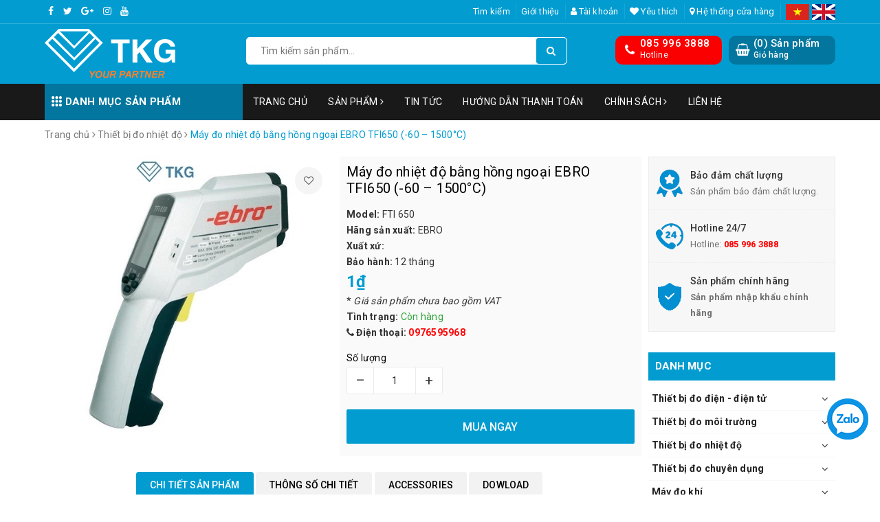

--- FILE ---
content_type: text/html; charset=utf-8
request_url: https://tkg.com.vn/may-do-nhiet-do-bang-hong-ngoai-ebro-tfi650
body_size: 48641
content:
<!DOCTYPE html>
<html lang="vi">
	<head> 
 <meta name="google-site-verification" content="ZRVkxhrGNmZeUi-2zOT6B7vjRyYvXe9LvYiFbfpj9PU" /> 
 <meta name="google-site-verification" content="ZxwR29B4_L7OJV4xQ25Zsm9KpNsQv6mleTOwWlIUGFs" />
		<meta charset="UTF-8" />
		<meta name="viewport" content="width=device-width, initial-scale=1, maximum-scale=1">			
		<title>
			Máy đo nhiệt độ bằng hồng ngoại EBRO TFI650, Máy đo nhiệt độ
			
						
		</title>
		
	<script>
	  var iwish_template='product';
	  var iwish_cid=parseInt('0',10);	  
	</script>
	<script src="//bizweb.dktcdn.net/100/350/292/themes/713549/assets/iwishheader.js?1758774633893" type="text/javascript"></script>
		
		<!-- ================= Page description ================== -->
		
		<meta name="description" content="M&#225;y đo nhiệt độ bằng hồng ngoại EBRO TFI650, M&#225;y đo nhiệt độ bằng hồng ngoại TFI650">
		
		<!-- ================= Meta ================== -->
		<meta name="keywords" content="Máy đo nhiệt độ bằng hồng ngoại EBRO TFI650 (-60 – 1500°C), Thiết bị đo nhiệt độ, Máy đo nhiệt độ bằng hồng ngoại, baohanh_12 tháng, model_ FTI 650, https://tkg.com.vn/, tkg.com.vn"/>		
		<link rel="canonical" href="https://tkg.com.vn/may-do-nhiet-do-bang-hong-ngoai-ebro-tfi650"/>
		<meta name='revisit-after' content='1 days' />
		<meta name="robots" content="noodp,index,follow" />
		<link rel="icon" href="//bizweb.dktcdn.net/100/350/292/themes/713549/assets/favicon.png?1758774633893" type="image/x-icon" />
		
<meta property="og:type" content="product">
<meta property="og:title" content="Máy đo nhiệt độ bằng hồng ngoại EBRO TFI650 (-60 – 1500°C)">

<meta property="og:image" content="http://bizweb.dktcdn.net/thumb/grande/100/350/292/products/tfi-650.jpg?v=1735183101213">
<meta property="og:image:secure_url" content="https://bizweb.dktcdn.net/thumb/grande/100/350/292/products/tfi-650.jpg?v=1735183101213">

<meta property="og:price:amount" content="1">
<meta property="og:price:currency" content="VND">

	<meta property="og:description" content="Máy đo nhiệt độ bằng hồng ngoại EBRO TFI650, Máy đo nhiệt độ bằng hồng ngoại TFI650">
	<meta property="og:url" content="https://tkg.com.vn/may-do-nhiet-do-bang-hong-ngoai-ebro-tfi650">
	<meta property="og:site_name" content="https://tkg.com.vn/">
		<link rel="stylesheet" href="https://unpkg.com/ionicons@4.1.1/dist/css/ionicons.min.css" > 
		<link href="//bizweb.dktcdn.net/100/350/292/themes/713549/assets/bootstrap.scss.css?1758774633893" rel="stylesheet" type="text/css" media="all" />
		<link href="//bizweb.dktcdn.net/100/350/292/themes/713549/assets/owl.carousel.min.css?1758774633893" rel="stylesheet" type="text/css" media="all" />						
		<link href="//bizweb.dktcdn.net/100/350/292/themes/713549/assets/base.scss.css?1758774633893" rel="stylesheet" type="text/css" media="all" />		
		<link href="//bizweb.dktcdn.net/100/350/292/themes/713549/assets/style.scss.css?1758774633893" rel="stylesheet" type="text/css" media="all" />		
		<link href="//bizweb.dktcdn.net/100/350/292/themes/713549/assets/ant-tools.scss.css?1758774633893" rel="stylesheet" type="text/css" media="all" />

		<!-- Header JS -->	
		<script src="//bizweb.dktcdn.net/100/350/292/themes/713549/assets/jquery-2.2.3.min.js?1758774633893" type="text/javascript"></script> 

		<!-- Bizweb javascript customer -->
		

		<!-- Bizweb conter for header -->
		<script>
	var Bizweb = Bizweb || {};
	Bizweb.store = 'cong-ty-tnhh-thuong-mai-tkg-viet-nam.mysapo.net';
	Bizweb.id = 350292;
	Bizweb.theme = {"id":713549,"name":"Ant Tools","role":"main"};
	Bizweb.template = 'product';
	if(!Bizweb.fbEventId)  Bizweb.fbEventId = 'xxxxxxxx-xxxx-4xxx-yxxx-xxxxxxxxxxxx'.replace(/[xy]/g, function (c) {
	var r = Math.random() * 16 | 0, v = c == 'x' ? r : (r & 0x3 | 0x8);
				return v.toString(16);
			});		
</script>
<script>
	(function () {
		function asyncLoad() {
			var urls = ["https://googleshopping.sapoapps.vn/conversion-tracker/global-tag/3215.js?store=cong-ty-tnhh-thuong-mai-tkg-viet-nam.mysapo.net","https://googleshopping.sapoapps.vn/conversion-tracker/event-tag/3215.js?store=cong-ty-tnhh-thuong-mai-tkg-viet-nam.mysapo.net","https://google-shopping.sapoapps.vn/conversion-tracker/global-tag/2931.js?store=cong-ty-tnhh-thuong-mai-tkg-viet-nam.mysapo.net","https://google-shopping.sapoapps.vn/conversion-tracker/event-tag/2931.js?store=cong-ty-tnhh-thuong-mai-tkg-viet-nam.mysapo.net","https://google-shopping-v2.sapoapps.vn/api/conversion-tracker/global-tag/2632?store=cong-ty-tnhh-thuong-mai-tkg-viet-nam.mysapo.net","https://google-shopping-v2.sapoapps.vn/api/conversion-tracker/event-tag/2632?store=cong-ty-tnhh-thuong-mai-tkg-viet-nam.mysapo.net","https://popup.sapoapps.vn/api/genscript/script?store=cong-ty-tnhh-thuong-mai-tkg-viet-nam.mysapo.net"];
			for (var i = 0; i < urls.length; i++) {
				var s = document.createElement('script');
				s.type = 'text/javascript';
				s.async = true;
				s.src = urls[i];
				var x = document.getElementsByTagName('script')[0];
				x.parentNode.insertBefore(s, x);
			}
		};
		window.attachEvent ? window.attachEvent('onload', asyncLoad) : window.addEventListener('load', asyncLoad, false);
	})();
</script>


<script>
	window.BizwebAnalytics = window.BizwebAnalytics || {};
	window.BizwebAnalytics.meta = window.BizwebAnalytics.meta || {};
	window.BizwebAnalytics.meta.currency = 'VND';
	window.BizwebAnalytics.tracking_url = '/s';

	var meta = {};
	
	meta.product = {"id": 14540987, "vendor": "EBRO", "name": "Máy đo nhiệt độ bằng hồng ngoại EBRO TFI650 (-60 – 1500°C)",
	"type": "Thiết bị đo nhiệt độ", "price": 1 };
	
	
	for (var attr in meta) {
	window.BizwebAnalytics.meta[attr] = meta[attr];
	}
</script>

	
		<script src="/dist/js/stats.min.js?v=96f2ff2"></script>
	



<!-- Global site tag (gtag.js) - Google Analytics --> <script async src="https://www.googletagmanager.com/gtag/js?id=UA-145170996-1"></script> <script> window.dataLayer = window.dataLayer || []; function gtag(){dataLayer.push(arguments);} gtag('js', new Date()); gtag('config', 'GA4-145170996-1'); </script>
<script>

	window.enabled_enhanced_ecommerce = false;

</script>

<script>

	try {
		
				gtag('event', 'view_item', {
					event_category: 'engagement',
					event_label: "Máy đo nhiệt độ bằng hồng ngoại EBRO TFI650 (-60 – 1500°C)"
				});
		
	} catch(e) { console.error('UA script error', e);}
	

</script>






<script>
	var eventsListenerScript = document.createElement('script');
	eventsListenerScript.async = true;
	
	eventsListenerScript.src = "/dist/js/store_events_listener.min.js?v=1b795e9";
	
	document.getElementsByTagName('head')[0].appendChild(eventsListenerScript);
</script>





				
		<script>var ProductReviewsAppUtil=ProductReviewsAppUtil || {};</script>
		<link href="//bizweb.dktcdn.net/100/350/292/themes/713549/assets/iwish.css?1758774633893" rel="stylesheet" type="text/css" media="all" />
	</head>
	<body>		
		<header class="header">	
	<div class="topbar">
		<div class="container">
			<div class="row">
				<div class="col-md-4 col-sm-4 col-xs-8">
					<ul class="top-left-info">
						<li><a target="_blank" href="https://www.facebook.com/KinhdoanhTKGVietNam"><i class="fa fa-facebook" aria-hidden="true"></i></a></li>
						<li><a target="_blank" href="#"><i class="fa fa-twitter" aria-hidden="true"></i></a></li>
						<li><a target="_blank" href="#"><i class="fa fa-google-plus" aria-hidden="true"></i></a></li>
						<li><a target="_blank" href="#"><i class="fa fa-instagram" aria-hidden="true"></i></a></li>
						<li><a target="_blank" href=""><i class="fa fa-youtube" aria-hidden="true"></i></a></li>
					</ul>
				</div>
				<div class="visible-xs col-xs-4">
					<ul class="top-right-info">
						<li class="flag">
							<a href="/"><img src="//bizweb.dktcdn.net/100/350/292/themes/713549/assets/vn.png?1758774633893" alt="Viet Nam"/></a>
							<a href="https://en-cong-ty-tnhh-thuong-mai-tkg-viet-nam.bizwebvietnam.net/"><img src="//bizweb.dktcdn.net/100/350/292/themes/713549/assets/en.png?1758774633893" alt="English"/></a>
						</li>
					</ul>
				</div>
				<div class="col-md-8 col-sm-8 hidden-xs">	
					<ul class="top-right-info">
						
						<li><a href="/search">Tìm kiếm</a></li>
						
						<li><a href="/gioi-thieu">Giới thiệu</a></li>
						
						<li class="li-account">
							<a href="/account" class="a-account"><i class="fa fa-user" aria-hidden="true"></i> Tài khoản</a>
							<ul>
								
								<li><a href="/account/login">Đăng nhập</a></li>
								<li><a href="/account/register">Đăng ký</a></li>
								
							</ul>
						</li>
						
						<li>
							<a href="javascript:;" data-customer-id="0" class="iWishView"><i class="fa fa-heart" aria-hidden="true"></i> Yêu thích</a>
						</li>
						
						
						<li>
							<a href="/he-thong-cua-hang"><i class="fa fa-map-marker" aria-hidden="true"></i> Hệ thống cửa hàng</a>
						</li>
						
						<li class="flag">
							<a href="/"><img src="//bizweb.dktcdn.net/100/350/292/themes/713549/assets/vn.png?1758774633893" alt="Viet Nam"/></a>
							<a href="https://en-cong-ty-tnhh-thuong-mai-tkg-viet-nam.bizwebvietnam.net/"><img src="//bizweb.dktcdn.net/100/350/292/themes/713549/assets/en.png?1758774633893" alt="English"/></a>
						</li>
					</ul>

				</div>
			</div>
		</div>
	</div>
	<div class="container">
		<div class="header-main">
			<div class="row">
				<div class="col-md-3 col-100-h">
					<button type="button" class="navbar-toggle collapsed visible-sm visible-xs" id="trigger-mobile">
						<span class="sr-only">Toggle navigation</span>
						<span class="icon-bar"></span>
						<span class="icon-bar"></span>
						<span class="icon-bar"></span>
					</button>
					<div class="logo">
						<a href="/" class="logo-wrapper ">					
							<img src="//bizweb.dktcdn.net/100/350/292/themes/713549/assets/logo.png?1758774633893" alt="logo https://tkg.com.vn/">					
						</a>					
					</div>
					<div class="mobile-cart visible-sm visible-xs">
						<a href="/cart" title="Giỏ hàng">
							<i class="fa fa-shopping-bag"></i>
							<div class="cart-right">
								<span class="count_item_pr">0</span>
							</div>
						</a>
					</div>
				</div>
				<div class="col-md-5">
					<div class="search">
						<div class="header_search search_form">
	<form class="input-group search-bar search_form" action="/search" method="get" role="search">		
		<input type="search" name="query" value="" placeholder="Tìm kiếm sản phẩm... " class="input-group-field st-default-search-input search-text" autocomplete="off">
		<span class="input-group-btn">
			<button class="btn icon-fallback-text">
				<i class="fa fa-search"></i>
			</button>
		</span>
	</form>
	
	<div id='search_suggestion'>
	<div id='search_top'>
		<div id="product_results"></div>
		<div id="article_results"></div>
	</div>
	<div id='search_bottom'>
		<a class='show_more' href='#'>Hiển thị tất cả kết quả cho "<span></span>"</a>
	</div>
</div>
<script>
	$(document).ready(function ($) {
							var settings = {
								searchArticle: "0",
								articleLimit: 5,
								productLimit: 5,
								showDescription: "0"
							};
							var suggestionWrap = document.getElementById('search_suggestion');
							var searchTop = document.getElementById('search_top');
							var productResults = document.getElementById('product_results');
							var articleResults = document.getElementById('article_results');
							var searchBottom = document.getElementById('search_bottom');
							var isArray = function(a) {
								return Object.prototype.toString.call(a) === "[object Array]";
							}
							var createEle = function(desc) {
								if (!isArray(desc)) {
									return createEle.call(this, Array.prototype.slice.call(arguments));
								}
								var tag = desc[0];
								var attributes = desc[1];
								var el = document.createElement(tag);
								var start = 1;
								if (typeof attributes === "object" && attributes !== null && !isArray(attributes)) {
									for (var attr in attributes) {
										el[attr] = attributes[attr];
									}
									start = 2;
								}
								for (var i = start; i < desc.length; i++) {
									if (isArray(desc[i])) {
										el.appendChild(createEle(desc[i]));
									}
									else {
										el.appendChild(document.createTextNode(desc[i]));
									}
								}
								return el;
							}
							var loadResult = function(data, type) {
								if(type==='product')
								{
									productResults.innerHTML = '';
								}
								if(type==='article')
								{
									articleResults.innerHTML = '';
								}
								var articleLimit = parseInt(settings.articleLimit);
								var productLimit = parseInt(settings.productLimit);
								var showDescription = settings.showDescription;
								if(data.indexOf('<iframe') > -1) {
									data = data.substr(0, (data.indexOf('<iframe') - 1))
								}
								var dataJson = JSON.parse(data);
								if(dataJson.results !== undefined)
								{
									var resultList = [];
									searchTop.style.display = 'block';
									if(type === 'product') {
										productResults.innerHTML = ''
										productLimit = Math.min(dataJson.results.length, productLimit);
										for(var i = 0; i < productLimit; i++) {
											resultList[i] = dataJson.results[i];
										}
									}
									else {
										articleResults.innerHTML = '';
										articleLimit = Math.min(dataJson.results.length, articleLimit);
										for(var i = 0; i < articleLimit; i++) {
											resultList[i] = dataJson.results[i];
										}
									}
									var searchTitle = 'Sản phẩm gợi ý'
									if(type === 'article') {
										searchTitle = 'Bài viết';
									}
									var searchHeading = createEle(['h3', searchTitle]);
									var searchList = document.createElement('ul');
									for(var index = 0; index < resultList.length; index++) {
										var item = resultList[index];
										var priceDiv = '';
										var descriptionDiv = '';
										if(type == 'product') {
											if(item.price_contact) {
												priceDiv = ['div', {className: 'item_price'},
															['ins', item.price_contact]
														   ];
											}
											else {
												if(item.price_from) {
													priceDiv = ['div', {className: 'item_price'},
																['span', 'Từ '],
																['ins', item.price_from]
															   ];
												}
												else {
													priceDiv = ['div', {className: 'item_price'},
																['ins', parseFloat(item.price)  ? item.price : 'Liên hệ']
															   ];
												}
											}
											if(item.compare_at_price !== undefined) {
												priceDiv.push(['del', item.compare_at_price]);
											}
										}
										if(showDescription == '1') {
											descriptionDiv = ['div', {className: 'item_description'}, item.description]
										}
										var searchItem = createEle(
											['li',
											 ['a', {href: item.url, title: item.title},
											  ['div', {className: 'item_image'},
											   ['img', {src: item.thumbnail, alt: item.title}]
											  ],
											  ['div', {className: 'item_detail'},
											   ['div', {className: 'item_title'},
												['h4', item.title]
											   ],
											   priceDiv, descriptionDiv
											  ]
											 ]
											]
										)
										searchList.appendChild(searchItem);
									}
									if(type === 'product') {
										productResults.innerHTML = '';
										productResults.appendChild(searchHeading);
										productResults.appendChild(searchList);
									}
									else {
										articleResults.innerHTML = '';
										articleResults.appendChild(searchHeading);
										articleResults.appendChild(searchList);
									}
								}
								else
								{
									if(type !== 'product' && false)
									{
										searchTop.style.display = 'none'
									}
								}
							}
							var loadAjax = function(q) {
								if(settings.searchArticle === '1') {
									loadArticle(q);
								}
								loadProduct(q);
							}
							var loadProduct = function(q) {
								var xhttp = new XMLHttpRequest();
								xhttp.onreadystatechange = function() {
									if(this.readyState == 4 && this.status == 200) {
										loadResult(this.responseText, 'product')
									}
								}
								xhttp.open('GET', '/search?type=product&q=' + q + '&view=json', true);
								xhttp.send();
							}
							var loadArticle = function(q) {
								var xhttp = new XMLHttpRequest();
								xhttp.onreadystatechange = function() {
									if(this.readyState == 4 && this.status == 200) {
										loadResult(this.responseText, 'article')
									}
								}
								xhttp.open('GET', '/search?type=article&q=' + q + '&view=json', true);
								xhttp.send();
							}
							var searchForm = document.querySelectorAll('form[action="/search"]');
							var getPos = function(el) {
								for (var lx=0, ly=0; el != null; lx += el.offsetLeft, ly += el.offsetTop, el = el.offsetParent);
								return {x: lx,y: ly};
							}
							var initSuggestion = function(el) {

								var parentTop = el.offsetParent.offsetTop;
								var position = getPos(el);
								var searchInputHeight = el.offsetHeight;
								var searchInputWidth = el.offsetWidth;
								var searchInputX = position.x;
								var searchInputY = position.y;
								var suggestionPositionX = searchInputX;
								var suggestionPositionY = searchInputY + searchInputHeight;
								suggestionWrap.style.left = '0px';
								suggestionWrap.style.top = 52 + 'px';
								suggestionWrap.style.width = searchInputWidth + 'px';
							}
							window.__q__ = '';
							var loadAjax2 = function (q) {
								if(settings.searchArticle === '1') {
								}
								window.__q__ = q;
								return $.ajax({
									url: '/search?type=product&q=' + q + '&view=json',
									type:'GET'
								}).promise();
							};
							if(searchForm.length > 0) {
								for(var i = 0; i < searchForm.length; i++) {
									var form = searchForm[i];
									
									var searchInput = form.querySelector('input');
									
									var keyup = Rx.Observable.fromEvent(searchInput, 'keyup')
									.map(function (e) {
										var __q = e.target.value;
										initSuggestion(e.target);
										if(__q === '' || __q === null) {
											suggestionWrap.style.display = 'none';
										}
										else{
											suggestionWrap.style.display = 'block';
											var showMore = searchBottom.getElementsByClassName('show_more')[0];
											showMore.setAttribute('href', '/search?q=' + __q);
											showMore.querySelector('span').innerHTML = __q;
										}
										return e.target.value;
									})
									.filter(function (text) {
										return text.length > 0;
									})
									.debounce(300  )
									.distinctUntilChanged();
									var searcher = keyup.flatMapLatest(loadAjax2);
									searcher.subscribe(
										function (data) {
											loadResult(data, 'product');
											if(settings.searchArticle === '1') {
												loadArticle(window.__q__);
											}
										},
										function (error) {

										});
								}
							}
							window.addEventListener('click', function() {
								suggestionWrap.style.display = 'none';
							});
						});

</script>
	
</div> 
					</div>
				</div>
				<div class="col-md-4 hidden-sm hidden-xs">
					<div class="header-right clearfix">
						<div class="top-cart-contain f-right">
							<div class="mini-cart text-xs-center">
								<div class="heading-cart cart_header">
									<div class="icon_hotline">
										<i class="fa fa-shopping-basket" aria-hidden="true"></i>
									</div>
									<div class="content_cart_header">
										<a class="bg_cart" href="/cart" title="Giỏ hàng">
											(<span class="count_item count_item_pr">0</span>) Sản phẩm
											<span class="text-giohang">Giỏ hàng</span>
										</a>
									</div>
								</div>
							</div>
						</div>
						<div class="hotline_dathang f-right hidden-sm draw">
							<div class="icon_hotline">
								<i class="fa fa-phone" aria-hidden="true"></i>
							</div>
							<div class="content_hotline">
								
								<a href="tel:0859963888">085 996 3888</a>
								
								<span>Hotline</span>
							</div>
						</div>
					</div>
				</div>
			</div>
		</div>
	</div>
	<nav class="hidden-sm hidden-xs">
	<div class="container">
		<div class="col-md-3 no-padding">
			<div class="mainmenu mainmenu-other">
				<span><i class="ion ion-ios-keypad"></i> Danh mục sản phẩm</span>
				<div class="nav-cate">
					<ul id="menu2017">
						
						
						
						
						
						<li class="dropdown menu-item-count clearfix">
							<h3>
								<a href="/thiet-bi-do-dien-dien-tu">Thiết bị đo điện - điện tử</a>
							</h3>
							<div class="subcate gd-menu">
								<div class="sub-flex clearfix">
									<ul>
										
										
										<li>
											<a class="sub-a" href="/dong-ho-van-nang-dong-ho-do-dien-da-nang" title="Đồng hồ vạn năng">Đồng hồ vạn năng</a>
										</li>
										
										
										
										<li>
											<a class="sub-a" href="/ampe-kim-thiet-bi-do-dong-dien-clam-meters" title="Ampe kìm">Ampe kìm</a>
										</li>
										
										
										
										<li>
											<a class="sub-a" href="/may-do-dien-tro-cach-dien" title="Máy đo điện trở cách điện">Máy đo điện trở cách điện</a>
										</li>
										
										
										
										<li>
											<a class="sub-a" href="/may-do-dien-tro-dat-dien-tro-suat" title="Máy đo điện trở đất Điện trở suất">Máy đo điện trở đất Điện trở suất</a>
										</li>
										
										
										
										<li>
											<a class="sub-a" href="/do-thu-tu-pha-do-chi-thi-pha" title="Đo thứ tự pha">Đo thứ tự pha</a>
										</li>
										
										
										
										<li>
											<a class="sub-a" href="/may-do-va-phan-tich-cong-suat" title="Máy đo và phân tích công suất">Máy đo và phân tích công suất</a>
										</li>
										
										
										
										<li>
											<a class="sub-a" href="/may-do-dien-tro-thap-milliohm" title="Máy đo điện trở thấp Milliohm">Máy đo điện trở thấp Milliohm</a>
										</li>
										
										
										
										<li>
											<a class="sub-a" href="/may-do-lcr" title="Máy đo LCR">Máy đo LCR</a>
										</li>
										
										
										
										<li>
											<a class="sub-a" href="/may-kiem-tra-pin-ac-quy" title="Máy kiểm tra Pin Ắc quy">Máy kiểm tra Pin Ắc quy</a>
										</li>
										
										
										
										<li>
											<a class="sub-a" href="/may-do-dong-ro-elcd-loop-rcd" title="Máy đo dòng rò ELCD LOOP RCD">Máy đo dòng rò ELCD LOOP RCD</a>
										</li>
										
										
										
										<li>
											<a class="sub-a" href="/may-do-dien-da-nang" title="Máy đo điện đa năng">Máy đo điện đa năng</a>
										</li>
										
										
										
										<li>
											<a class="sub-a" href="/thiet-bi-phat-hien-dien-ap-khong-tiep-xuc" title="Thiết bị phát hiện điện áp không tiếp xúc">Thiết bị phát hiện điện áp không tiếp xúc</a>
										</li>
										
										
										
										<li>
											<a class="sub-a" href="/thiet-bi-phat-hien-dien-ap-tiep-xuc" title="Thiết bị phát hiện điện áp tiếp xúc">Thiết bị phát hiện điện áp tiếp xúc</a>
										</li>
										
										
										
										<li>
											<a class="sub-a" href="/dung-cu-an-toan-dien" title="Dụng cụ an toàn điện">Dụng cụ an toàn điện</a>
										</li>
										
										
										
										<li>
											<a class="sub-a" href="/may-do-do-cao-do-vong-cap-dien" title="Máy đo độ cao độ võng cáp điện">Máy đo độ cao độ võng cáp điện</a>
										</li>
										
										
										
										<li>
											<a class="sub-a" href="/may-do-dien-tu-truong" title="Máy đo điện từ trường">Máy đo điện từ trường</a>
										</li>
										
										
										
										<li>
											<a class="sub-a" href="/bo-ghi-du-lieu-dien-ghi-du-lieu-datalogger" title="Bộ ghi dữ liệu điện">Bộ ghi dữ liệu điện</a>
										</li>
										
										
										
										<li>
											<a class="sub-a" href="/dung-cu-do-dien-ap-cao-may-do-dien-ap-cao" title="Dụng cụ đo điện áp cao">Dụng cụ đo điện áp cao</a>
										</li>
										
										
										
										<li>
											<a class="sub-a" href="/may-do-tu-truong" title="Máy đo từ trường">Máy đo từ trường</a>
										</li>
										
										
										
										<li>
											<a class="sub-a" href="/phu-kien-do" title="Phụ kiện đo">Phụ kiện đo</a>
										</li>
										
										
										
										<li>
											<a class="sub-a" href="/san-pham-dien-dien-tu-noi-bat" title="Thiết bị đo điện - điện tử nổi bật">Thiết bị đo điện - điện tử nổi bật</a>
										</li>
										
										
									</ul>
								</div>
							</div>
						</li>
						
						
						
						<li class="dropdown menu-item-count clearfix">
							<h3>
								<a href="/thiet-bi-do-moi-truong">Thiết bị đo môi trường</a>
							</h3>
							<div class="subcate gd-menu">
								<div class="sub-flex clearfix">
									<ul>
										
										
										<li>
											<a class="sub-a" href="/may-do-toc-do-gio-luu-luong-ap-suat-nhiet-do-gio" title="Máy đo tốc độ, lưu lượng, áp suất, nhiệt độ gió">Máy đo tốc độ, lưu lượng, áp suất, nhiệt độ gió</a>
										</li>
										
										
										
										<li>
											<a class="sub-a" href="/may-do-nhiet-do-do-am-diem-suong" title="Máy đo nhiệt độ, độ ẩm, điểm sương">Máy đo nhiệt độ, độ ẩm, điểm sương</a>
										</li>
										
										
										
										<li>
											<a class="sub-a" href="/may-do-anh-sang" title="Máy đo ánh sáng">Máy đo ánh sáng</a>
										</li>
										
										
										
										<li>
											<a class="sub-a" href="/may-do-do-on" title="Máy đo độ ồn">Máy đo độ ồn</a>
										</li>
										
										
										
										<li>
											<a class="sub-a" href="/may-do-nong-do-bui" title="Máy đo nồng độ bụi">Máy đo nồng độ bụi</a>
										</li>
										
										
										
										<li>
											<a class="sub-a" href="/may-do-moi-truong-da-chuc-nang" title="Máy đo môi trường đa chức năng">Máy đo môi trường đa chức năng</a>
										</li>
										
										
										
										<li>
											<a class="sub-a" href="/may-do-buc-xa-mat-troi" title="Máy đo bức xạ mặt trời">Máy đo bức xạ mặt trời</a>
										</li>
										
										
										
										<li>
											<a class="sub-a" href="/may-do-tia-hong-ngoai-tia-cuc-tim-tia-uvc-uvb-uva" title="Máy đo tia hồng ngoại ,tia cực tím,tia UVC,UVB,UVA">Máy đo tia hồng ngoại ,tia cực tím,tia UVC,UVB,UVA</a>
										</li>
										
										
										
										<li>
											<a class="sub-a" href="/may-do-chat-luong-khong-khi" title="Máy đo chất lượng không khí">Máy đo chất lượng không khí</a>
										</li>
										
										
										
										<li>
											<a class="sub-a" href="/may-do-ap-suat-khi-quyen" title="Máy đo áp suất khí quyển">Máy đo áp suất khí quyển</a>
										</li>
										
										
										
										<li>
											<a class="sub-a" href="/may-ghi-du-lieu-nhiet-do-do-am-data-logger" title="Máy ghi nhiệt độ, độ ẩm Data Logger">Máy ghi nhiệt độ, độ ẩm Data Logger</a>
										</li>
										
										
										
										<li>
											<a class="sub-a" href="/may-do-phong-xa-buc-xa-tia-x-gamma-beta" title="Máy đo phóng xạ, bức xạ, tia X, tia Gamma, tia β-Beta">Máy đo phóng xạ, bức xạ, tia X, tia Gamma, tia β-Beta</a>
										</li>
										
										
										
										<li>
											<a class="sub-a" href="/thiet-bi-do-moi-truong-noi-bat" title="Thiết bị đo môi trường nổi bật">Thiết bị đo môi trường nổi bật</a>
										</li>
										
										
									</ul>
								</div>
							</div>
						</li>
						
						
						
						<li class="dropdown menu-item-count clearfix">
							<h3>
								<a href="/thiet-bi-do-nhiet-do">Thiết bị đo nhiệt độ</a>
							</h3>
							<div class="subcate gd-menu">
								<div class="sub-flex clearfix">
									<ul>
										
										
										<li>
											<a class="sub-a" href="/camera-do-nhiet-do-camera-do-nhiet-camera-anh-nhiet" title="Camera đo nhiệt độ">Camera đo nhiệt độ</a>
										</li>
										
										
										
										<li>
											<a class="sub-a" href="/may-do-nhiet-do-bang-hong-ngoai-sung-ban-nhiet-do" title="Máy đo nhiệt độ bằng hồng ngoại">Máy đo nhiệt độ bằng hồng ngoại</a>
										</li>
										
										
										
										<li>
											<a class="sub-a" href="/may-do-nhiet-do-tiep-xuc-may-do-nhiet-do-kieu-k-j-t" title="Máy đo nhiệt độ tiếp xúc">Máy đo nhiệt độ tiếp xúc</a>
										</li>
										
										
										
										<li>
											<a class="sub-a" href="/dau-do-nhiet-do" title="Đầu đo nhiệt độ">Đầu đo nhiệt độ</a>
										</li>
										
										
										
										<li>
											<a class="sub-a" href="/san-pham-do-nhiet-do-noi-bat" title="Thiết bị đo nhiệt độ nổi bật">Thiết bị đo nhiệt độ nổi bật</a>
										</li>
										
										
									</ul>
								</div>
							</div>
						</li>
						
						
						
						<li class="dropdown menu-item-count clearfix">
							<h3>
								<a href="/thiet-bi-do-chuyen-dung">Thiết bị đo chuyên dụng</a>
							</h3>
							<div class="subcate gd-menu">
								<div class="sub-flex clearfix">
									<ul>
										
										
										<li>
											<a class="sub-a" href="/may-do-toc-do-vong-quay" title="Máy đo tốc độ vòng quay">Máy đo tốc độ vòng quay</a>
										</li>
										
										
										
										<li>
											<a class="sub-a" href="/may-do-do-rung-may-do-rung-dong-gia-toc" title="Máy đo độ rung">Máy đo độ rung</a>
										</li>
										
										
										
										<li>
											<a class="sub-a" href="/may-do-ap-suat" title="Máy đo áp suất">Máy đo áp suất</a>
										</li>
										
										
										
										<li>
											<a class="sub-a" href="/may-do-do-day" title="Máy đo độ dày vật liệu">Máy đo độ dày vật liệu</a>
										</li>
										
										
										
										<li>
											<a class="sub-a" href="/may-do-do-day-lop-phu-may-do-do-day-son" title="Máy đo độ dày lớp phủ">Máy đo độ dày lớp phủ</a>
										</li>
										
										
										
										<li>
											<a class="sub-a" href="/may-do-do-bam-dinh-son-may-kiem-tra-do-bam-dinh-son" title="Máy đo độ bám dính sơn">Máy đo độ bám dính sơn</a>
										</li>
										
										
										
										<li>
											<a class="sub-a" href="/may-do-do-muoi-be-mat-kim-loai" title="Máy đo độ muối bề mặt kim loại">Máy đo độ muối bề mặt kim loại</a>
										</li>
										
										
										
										<li>
											<a class="sub-a" href="/may-do-do-bong-do-nham" title="Máy đo độ bóng Độ nhám">Máy đo độ bóng Độ nhám</a>
										</li>
										
										
										
										<li>
											<a class="sub-a" href="/thuoc-do-do-day-son-uot" title="Thước đo độ dày sơn ướt">Thước đo độ dày sơn ướt</a>
										</li>
										
										
										
										<li>
											<a class="sub-a" href="/may-kiem-tra-do-cung-mang-son" title="Máy kiểm tra độ cứng màng sơn">Máy kiểm tra độ cứng màng sơn</a>
										</li>
										
										
										
										<li>
											<a class="sub-a" href="/thiet-bi-kiem-tra-khuyet-tat-be-mat-son" title="Thiết bị kiểm tra khuyết tật bề mặt sơn">Thiết bị kiểm tra khuyết tật bề mặt sơn</a>
										</li>
										
										
										
										<li>
											<a class="sub-a" href="/may-do-do-cung-may-do-do-cung-vat-lieu-do-cung" title="Máy đo độ cứng">Máy đo độ cứng</a>
										</li>
										
										
										
										<li>
											<a class="sub-a" href="/may-do-nong-do-con-do-nong-do-ruou" title="Máy đo nồng độ cồn">Máy đo nồng độ cồn</a>
										</li>
										
										
										
										<li>
											<a class="sub-a" href="/may-do-luc" title="Máy đo lực">Máy đo lực</a>
										</li>
										
										
										
										<li>
											<a class="sub-a" href="/may-noi-soi-cong-nghiep-camera-noi-soi-cong-nghiep" title="Máy nội soi công nghiệp">Máy nội soi công nghiệp</a>
										</li>
										
										
										
										<li>
											<a class="sub-a" href="/may-do-mau" title="Máy so màu">Máy so màu</a>
										</li>
										
										
										
										<li>
											<a class="sub-a" href="/thiet-bi-do-chuyen-dung-noi-bat" title="Thiết bị đo chuyện dụng nổi bật">Thiết bị đo chuyện dụng nổi bật</a>
										</li>
										
										
									</ul>
								</div>
							</div>
						</li>
						
						
						
						<li class="dropdown menu-item-count clearfix">
							<h3>
								<a href="/may-do-khi">Máy đo khí</a>
							</h3>
							<div class="subcate gd-menu">
								<div class="sub-flex clearfix">
									<ul>
										
										
										<li>
											<a class="sub-a" href="/may-do-ro-khi-oxy-o2" title="Máy đo khí Oxy - O2">Máy đo khí Oxy - O2</a>
										</li>
										
										
										
										<li>
											<a class="sub-a" href="/may-do-ro-khi-co-carbon-monoxide" title="Máy đo khí CO - Carbon monoxide">Máy đo khí CO - Carbon monoxide</a>
										</li>
										
										
										
										<li>
											<a class="sub-a" href="/may-do-khi-da-chi-tieu" title="Máy đo khí đa chỉ tiêu">Máy đo khí đa chỉ tiêu</a>
										</li>
										
										
										
										<li>
											<a class="sub-a" href="/may-do-khi-ch4-methane-khi-chay" title="Máy đo khí CH4 - Methane - Khí cháy">Máy đo khí CH4 - Methane - Khí cháy</a>
										</li>
										
										
										
										<li>
											<a class="sub-a" href="/may-do-ro-khi-co2-carbon-dioxide" title="Máy đo rò khí CO2 - Carbon dioxide">Máy đo rò khí CO2 - Carbon dioxide</a>
										</li>
										
										
										
										<li>
											<a class="sub-a" href="/may-do-ro-khi-h2s-hydro-sulfua" title="Máy đo rò khí H2S - Hydro sulfua">Máy đo rò khí H2S - Hydro sulfua</a>
										</li>
										
										
										
										<li>
											<a class="sub-a" href="/may-do-khi-h2-hydro" title="Máy đo dò khí H2 - Hydro">Máy đo dò khí H2 - Hydro</a>
										</li>
										
										
										
										<li>
											<a class="sub-a" href="/may-do-ro-khi-so2-sulfur-dioxit" title="Máy đo rò khí SO2 - Sulfur dioxit">Máy đo rò khí SO2 - Sulfur dioxit</a>
										</li>
										
										
										
										<li>
											<a class="sub-a" href="/may-do-ro-khi-gas-lanh" title="Máy đo rò khí GAS lạnh">Máy đo rò khí GAS lạnh</a>
										</li>
										
										
										
										<li>
											<a class="sub-a" href="/may-do-khi-formaldehyde-hcho" title="Máy đo khí Formaldehyde - HCHO">Máy đo khí Formaldehyde - HCHO</a>
										</li>
										
										
										
										<li>
											<a class="sub-a" href="/may-do-khi-xylene-c8h10" title="Máy đo khí Xylene (C8H10)">Máy đo khí Xylene (C8H10)</a>
										</li>
										
										
										
										<li>
											<a class="sub-a" href="/may-do-khi-clorua-cl2" title="Máy đo khí Clorua - Cl2">Máy đo khí Clorua - Cl2</a>
										</li>
										
										
										
										<li>
											<a class="sub-a" href="/may-do-ro-khi-nh3-amoniac" title="Máy đo rò khí NH3 - Amoniac">Máy đo rò khí NH3 - Amoniac</a>
										</li>
										
										
										
										<li>
											<a class="sub-a" href="/may-do-ro-khi-nito-monoxide-no" title="Máy đo rò khí Nitơ monoxide - NO">Máy đo rò khí Nitơ monoxide - NO</a>
										</li>
										
										
										
										<li>
											<a class="sub-a" href="/may-do-khi-thai" title="Máy đo khí thải">Máy đo khí thải</a>
										</li>
										
										
										
										<li>
											<a class="sub-a" href="/may-do-ro-khi-nito-dioxide-no2" title="Máy đo rò khí Nitơ dioxide - NO2">Máy đo rò khí Nitơ dioxide - NO2</a>
										</li>
										
										
										
										<li>
											<a class="sub-a" href="/may-do-ro-khi-ethylene-oxide-c2h4o" title="Máy đo rò khí Ethylene Oxide - C2H4O">Máy đo rò khí Ethylene Oxide - C2H4O</a>
										</li>
										
										
										
										<li>
											<a class="sub-a" href="/may-do-ro-khi-phosphine-ph3" title="Máy đo rò khí Phosphine - PH3">Máy đo rò khí Phosphine - PH3</a>
										</li>
										
										
										
										<li>
											<a class="sub-a" href="/may-do-ro-khi-hydro-chloride-hcl" title="Máy đo rò khí Hydro chloride - HCL">Máy đo rò khí Hydro chloride - HCL</a>
										</li>
										
										
										
										<li>
											<a class="sub-a" href="/may-do-ro-khi-hydro-cyanide-hcn" title="Máy đo rò khí Hydro cyanide -HCN">Máy đo rò khí Hydro cyanide -HCN</a>
										</li>
										
										
										
										<li>
											<a class="sub-a" href="/may-do-khi-voc" title="Máy đo khí VOC">Máy đo khí VOC</a>
										</li>
										
										
										
										<li>
											<a class="sub-a" href="/may-do-khi-ozon-o3" title="Máy đo khí Ozon - O3">Máy đo khí Ozon - O3</a>
										</li>
										
										
										
										<li>
											<a class="sub-a" href="/san-pham-do-ro-khi-gas-khi-doc-noi-bat" title="Máy đo khí nổi bật">Máy đo khí nổi bật</a>
										</li>
										
										
									</ul>
								</div>
							</div>
						</li>
						
						
						
						<li class="dropdown menu-item-count clearfix">
							<h3>
								<a href="/dung-cu-do-co-khi-chinh-xac-dung-cu-do-co-khi">Dụng cụ đo cơ khí chính xác</a>
							</h3>
							<div class="subcate gd-menu">
								<div class="sub-flex clearfix">
									<ul>
										
										
										<li>
											<a class="sub-a" href="/thuoc-cap-dien-tu-thuoc-cap" title="Thước cặp điện tử">Thước cặp điện tử</a>
										</li>
										
										
										
										<li>
											<a class="sub-a" href="/thuoc-cap-co-khi-thuoc-cap-du-xich" title="Thước cặp cơ khí">Thước cặp cơ khí</a>
										</li>
										
										
										
										<li>
											<a class="sub-a" href="/thuoc-cap-dong-ho" title="Thước cặp đồng hồ">Thước cặp đồng hồ</a>
										</li>
										
										
										
										<li>
											<a class="sub-a" href="/panme-do-ngoai-dien-tu-panme" title="Panme đo ngoài điện tử">Panme đo ngoài điện tử</a>
										</li>
										
										
										
										<li>
											<a class="sub-a" href="/panme-do-ngoai-co-khi-panme" title="Panme đo ngoài cơ khí">Panme đo ngoài cơ khí</a>
										</li>
										
										
										
										<li>
											<a class="sub-a" href="/panme-do-trong-dien-tu-panme-do-lo" title="Panme đo trong điện tử">Panme đo trong điện tử</a>
										</li>
										
										
										
										<li>
											<a class="sub-a" href="/panme-do-trong-co-khi-panme-do-lo" title="Panme đo trong cơ khí">Panme đo trong cơ khí</a>
										</li>
										
										
										
										<li>
											<a class="sub-a" href="/thuoc-do-do-cao-dien-tu-thuoc-do-do-cao" title="Thước đo độ cao điện tử">Thước đo độ cao điện tử</a>
										</li>
										
										
										
										<li>
											<a class="sub-a" href="/thuoc-do-do-cao-dong-ho-thuoc-do-do-cao" title="Thước đo độ cao đồng hồ">Thước đo độ cao đồng hồ</a>
										</li>
										
										
										
										<li>
											<a class="sub-a" href="/thuoc-do-do-cao-du-xich-thuoc-do-do-cao-co-khi" title="Thước đo độ cao cơ khí">Thước đo độ cao cơ khí</a>
										</li>
										
										
										
										<li>
											<a class="sub-a" href="/dong-ho-so-dong-ho-ra-chuan" title="Đồng hồ so">Đồng hồ so</a>
										</li>
										
										
										
										<li>
											<a class="sub-a" href="/gia-do-dong-ho-so-panme" title="Giá đỡ đồng hồ so - Panme">Giá đỡ đồng hồ so - Panme</a>
										</li>
										
										
										
										<li>
											<a class="sub-a" href="/thuoc-do-sau-co-khi-thuoc-do-do-sau" title="Thước đo sâu cơ khí">Thước đo sâu cơ khí</a>
										</li>
										
										
										
										<li>
											<a class="sub-a" href="/thuoc-do-sau-dien-tu-thuoc-do-do-sau" title="Thước đo sâu điện tử">Thước đo sâu điện tử</a>
										</li>
										
										
										
										<li>
											<a class="sub-a" href="/dong-ho-do-lo-do-lo-thuoc-do-lo" title="Đồng hồ đo lỗ">Đồng hồ đo lỗ</a>
										</li>
										
										
										
										<li>
											<a class="sub-a" href="/nivo-thuoc-thuy" title="Nivo - Thước thủy">Nivo - Thước thủy</a>
										</li>
										
										
										
										<li>
											<a class="sub-a" href="/duong-do-can-la" title="Dưỡng đo - Căn lá">Dưỡng đo - Căn lá</a>
										</li>
										
										
										
										<li>
											<a class="sub-a" href="/compa" title="Compa">Compa</a>
										</li>
										
										
										
										<li>
											<a class="sub-a" href="/khoi-chuan-vong-chuan-can-mau-can-mau-chuan" title="Khối chuẩn - Vòng chuẩn">Khối chuẩn - Vòng chuẩn</a>
										</li>
										
										
										
										<li>
											<a class="sub-a" href="/thuoc-la-thuoc-day-thuoc-cuon-thuoc-thep" title="Thước lá - Thước dây - Thước cuộn">Thước lá - Thước dây - Thước cuộn</a>
										</li>
										
										
										
										<li>
											<a class="sub-a" href="/thuoc-do-goc-ke-vuong" title="Thước đo góc - Ke Vuông">Thước đo góc - Ke Vuông</a>
										</li>
										
										
										
										<li>
											<a class="sub-a" href="/ban-map-ban-ra-chuan-ban-gang-ban-chuan" title="Bàn MAP - Bàn rà chuẩn">Bàn MAP - Bàn rà chuẩn</a>
										</li>
										
										
										
										<li>
											<a class="sub-a" href="/thuoc-do-quang-do-quang-thuoc-do" title="Thước đo quang">Thước đo quang</a>
										</li>
										
										
										
										<li>
											<a class="sub-a" href="/thuoc-do-chu-vi" title="Thước đo chu vi">Thước đo chu vi</a>
										</li>
										
										
									</ul>
								</div>
							</div>
						</li>
						
						
						
						<li class="dropdown menu-item-count clearfix">
							<h3>
								<a href="/thiet-bi-hoa-chat-phong-thi-nghiem">Thiết bị - Hóa chất phòng thí nghiệm</a>
							</h3>
							<div class="subcate gd-menu">
								<div class="sub-flex clearfix">
									<ul>
										
										
										<li>
											<a class="sub-a" href="/may-lac" title="Máy lắc">Máy lắc</a>
										</li>
										
										
										
										<li>
											<a class="sub-a" href="/may-khuay-tu-khuay-can-may-dong-hoa" title="Máy khuấy từ, khuấy cần, máy đồng hóa">Máy khuấy từ, khuấy cần, máy đồng hóa</a>
										</li>
										
										
										
										<li>
											<a class="sub-a" href="/may-ly-tam" title="Máy li tâm">Máy li tâm</a>
										</li>
										
										
										
										<li>
											<a class="sub-a" href="/bep-gia-nhiet-bep-dun-binh-cau" title="Bếp gia nhiệt">Bếp gia nhiệt</a>
										</li>
										
										
										
										<li>
											<a class="sub-a" href="/bom-chan-khong-bo-loc-vi-sinh" title="Bơm chân không">Bơm chân không</a>
										</li>
										
										
										
										<li>
											<a class="sub-a" href="/may-nghien-mau" title="Máy nghiền mẫu">Máy nghiền mẫu</a>
										</li>
										
										
										
										<li>
											<a class="sub-a" href="/be-rua-sieu-am" title="Bể rửa siêu âm">Bể rửa siêu âm</a>
										</li>
										
										
										
										<li>
											<a class="sub-a" href="/may-do-do-hoa-tan-do-ra-vien-thuoc" title="Máy đo độ hòa tan, độ rã viên thuốc">Máy đo độ hòa tan, độ rã viên thuốc</a>
										</li>
										
										
										
										<li>
											<a class="sub-a" href="/may-do-do-cung-vien-thuoc" title="Máy đo độ cứng viên thuốc">Máy đo độ cứng viên thuốc</a>
										</li>
										
										
										
										<li>
											<a class="sub-a" href="/tu-say-tu-say-parafin-tu-say-tiet-trung" title="Tủ sấy">Tủ sấy</a>
										</li>
										
										
										
										<li>
											<a class="sub-a" href="/lo-nung-lo-nung-mau" title="Lò nung">Lò nung</a>
										</li>
										
										
										
										<li>
											<a class="sub-a" href="/tu-am-tu-am-co2-tu-am-bod" title="Tủ ấm">Tủ ấm</a>
										</li>
										
										
										
										<li>
											<a class="sub-a" href="/noi-hap-tiet-trung" title="Nồi hấp tiệt trùng">Nồi hấp tiệt trùng</a>
										</li>
										
										
										
										<li>
											<a class="sub-a" href="/thiet-bi-do-cod-bod" title="Thiết bị đo COD - BOD">Thiết bị đo COD - BOD</a>
										</li>
										
										
										
										<li>
											<a class="sub-a" href="/bep-cach-thuy-be-on-nhiet" title="Bếp cách thủy -  Bể ổn nhiệt">Bếp cách thủy -  Bể ổn nhiệt</a>
										</li>
										
										
										
										<li>
											<a class="sub-a" href="/may-cat-nuoc" title="Máy cất nước">Máy cất nước</a>
										</li>
										
										
										
										<li>
											<a class="sub-a" href="/may-do-do-nhot-may-kiem-tra-do-nhot" title="Máy đo độ nhớt">Máy đo độ nhớt</a>
										</li>
										
										
										
										<li>
											<a class="sub-a" href="/kinh-hien-vi" title="Kính hiển vi">Kính hiển vi</a>
										</li>
										
										
										
										<li>
											<a class="sub-a" href="/tu-lanh-bao-quan-mau" title="Tủ bảo quản">Tủ bảo quản</a>
										</li>
										
										
										
										<li>
											<a class="sub-a" href="/may-dem-khuan-lac" title="Máy đếm khuẩn lạc">Máy đếm khuẩn lạc</a>
										</li>
										
										
										
										<li>
											<a class="sub-a" href="/may-do-diem-nong-chay" title="Máy đo điểm nóng chảy">Máy đo điểm nóng chảy</a>
										</li>
										
										
										
										<li>
											<a class="sub-a" href="/blok-nhiet" title="Blok nhiệt">Blok nhiệt</a>
										</li>
										
										
										
										<li>
											<a class="sub-a" href="/tu-an-toan-sinh-hoc-tu-cay-vi-sinh" title="Tủ an toàn sinh học, tủ cấy vi sinh">Tủ an toàn sinh học, tủ cấy vi sinh</a>
										</li>
										
										
									</ul>
								</div>
							</div>
						</li>
						
						
						
						<li class="dropdown menu-item-count clearfix">
							<h3>
								<a href="/thiet-bi-do-do-am-may-do-do-am">Thiết bị đo độ ẩm</a>
							</h3>
							<div class="subcate gd-menu">
								<div class="sub-flex clearfix">
									<ul>
										
										
										<li>
											<a class="sub-a" href="/may-do-do-am-go-be-tong-vat-lieu" title="Máy đo độ ẩm gỗ - Bê tông - Vật liệu">Máy đo độ ẩm gỗ - Bê tông - Vật liệu</a>
										</li>
										
										
										
										<li>
											<a class="sub-a" href="/may-do-do-am-nong-san" title="Máy đo độ ẩm nông sản">Máy đo độ ẩm nông sản</a>
										</li>
										
										
										
										<li>
											<a class="sub-a" href="/may-do-do-am-giay" title="Máy đo độ ẩm giấy">Máy đo độ ẩm giấy</a>
										</li>
										
										
										
										<li>
											<a class="sub-a" href="/may-do-do-am-dat-may-do-do-am" title="Máy đo độ ẩm đất">Máy đo độ ẩm đất</a>
										</li>
										
										
										
										<li>
											<a class="sub-a" href="/may-do-do-am-da-may-do-do-am" title="Máy đo độ ẩm da">Máy đo độ ẩm da</a>
										</li>
										
										
										
										<li>
											<a class="sub-a" href="/may-do-do-am-vai-may-do-do-am" title="Máy đo độ ẩm vải">Máy đo độ ẩm vải</a>
										</li>
										
										
										
										<li>
											<a class="sub-a" href="/may-do-do-am-mat-ong" title="Máy đo độ ẩm mật ong">Máy đo độ ẩm mật ong</a>
										</li>
										
										
									</ul>
								</div>
							</div>
						</li>
						
						
						
						<li class="dropdown menu-item-count clearfix">
							<h3>
								<a href="/thiet-bi-do-va-phan-tich-chat-luong-nuoc">Thiết bị đo và phân tích chất lượng nước</a>
							</h3>
							<div class="subcate gd-menu">
								<div class="sub-flex clearfix">
									<ul>
										
										
										<li>
											<a class="sub-a" href="/may-do-ph-orp-ise" title="Máy đo pH/ORP/ISE">Máy đo pH/ORP/ISE</a>
										</li>
										
										
										
										<li>
											<a class="sub-a" href="/may-do-do-dan-ec-conductivity" title="Máy đo độ dẫn EC Conductivity">Máy đo độ dẫn EC Conductivity</a>
										</li>
										
										
										
										<li>
											<a class="sub-a" href="/may-do-tong-chat-ran-hoa-tan-tds" title="Máy đo tổng chất rắn hòa tan TDS">Máy đo tổng chất rắn hòa tan TDS</a>
										</li>
										
										
										
										<li>
											<a class="sub-a" href="/may-do-oxy-hoa-tan-do-oxygen-dissolved" title="Máy đo Oxy hòa tan DO">Máy đo Oxy hòa tan DO</a>
										</li>
										
										
										
										<li>
											<a class="sub-a" href="/may-do-do-duc-turbidity" title="Máy đo độ đục - Turbidity">Máy đo độ đục - Turbidity</a>
										</li>
										
										
										
										<li>
											<a class="sub-a" href="/may-do-do-man-salinity" title="Máy đo độ mặn - Salinity">Máy đo độ mặn - Salinity</a>
										</li>
										
										
										
										<li>
											<a class="sub-a" href="/may-do-da-chi-tieu-nuoc-may-phan-tich-da-chi-tieu" title="Máy đo đa chỉ tiêu nước">Máy đo đa chỉ tiêu nước</a>
										</li>
										
										
										
										<li>
											<a class="sub-a" href="/may-do-do-ngot-do-brix" title="Máy đo độ ngọt - Độ Brix">Máy đo độ ngọt - Độ Brix</a>
										</li>
										
										
										
										<li>
											<a class="sub-a" href="/may-do-clo" title="Máy đo Clo - Chlorine">Máy đo Clo - Chlorine</a>
										</li>
										
										
										
										<li>
											<a class="sub-a" href="/bom-dinh-luong" title="Bơm định lượng">Bơm định lượng</a>
										</li>
										
										
										
										<li>
											<a class="sub-a" href="/may-do-orp" title="Máy đo ORP">Máy đo ORP</a>
										</li>
										
										
										
										<li>
											<a class="sub-a" href="/thiet-bi-do-va-kiem-soat-online" title="Thiết bị đo và kiểm soát Online">Thiết bị đo và kiểm soát Online</a>
										</li>
										
										
										
										<li>
											<a class="sub-a" href="/may-do-amoniac" title="Máy đo Amoniac - Ammonia">Máy đo Amoniac - Ammonia</a>
										</li>
										
										
										
										<li>
											<a class="sub-a" href="/may-do-bac-silver" title="Máy đo Bạc (Ag) - Sliver">Máy đo Bạc (Ag) - Sliver</a>
										</li>
										
										
										
										<li>
											<a class="sub-a" href="/may-do-crom-vi" title="Máy đo Crôm VI - Chromium">Máy đo Crôm VI - Chromium</a>
										</li>
										
										
										
										<li>
											<a class="sub-a" href="/may-do-dong" title="Máy đo Đồng (Cu) - Copper">Máy đo Đồng (Cu) - Copper</a>
										</li>
										
										
										
										<li>
											<a class="sub-a" href="/may-do-kem-zinc" title="Máy đo Kẽm (Zn) - Zinc">Máy đo Kẽm (Zn) - Zinc</a>
										</li>
										
										
										
										<li>
											<a class="sub-a" href="/may-do-magie" title="Máy đo Magie (Mg) - Magnesium">Máy đo Magie (Mg) - Magnesium</a>
										</li>
										
										
										
										<li>
											<a class="sub-a" href="/may-do-niken" title="Máy đo Niken - Nickel">Máy đo Niken - Nickel</a>
										</li>
										
										
										
										<li>
											<a class="sub-a" href="/may-do-silica" title="Máy đo Silica">Máy đo Silica</a>
										</li>
										
										
										
										<li>
											<a class="sub-a" href="/may-do-canxi-calcium" title="Máy đo Canxi - Calcium">Máy đo Canxi - Calcium</a>
										</li>
										
										
										
										<li>
											<a class="sub-a" href="/may-do-clo-dioxit" title="Máy đo Clo Dioxit - Chlorine Dioxide">Máy đo Clo Dioxit - Chlorine Dioxide</a>
										</li>
										
										
										
										<li>
											<a class="sub-a" href="/may-do-cyanide" title="Máy đo Cyanide - Cyanide">Máy đo Cyanide - Cyanide</a>
										</li>
										
										
										
										<li>
											<a class="sub-a" href="/may-do-floride" title="Máy đo Flo - Fluoride">Máy đo Flo - Fluoride</a>
										</li>
										
										
										
										<li>
											<a class="sub-a" href="/bo-dung-cu-do-hypoclorit" title="Dụng cụ Hypoclorit - Hypochlorite">Dụng cụ Hypoclorit - Hypochlorite</a>
										</li>
										
										
										
										<li>
											<a class="sub-a" href="/may-do-mangan" title="Máy đo Mangan - Manganese">Máy đo Mangan - Manganese</a>
										</li>
										
										
										
										<li>
											<a class="sub-a" href="/may-do-photphat" title="Máy đo Phốt Phát - Phosphate">Máy đo Phốt Phát - Phosphate</a>
										</li>
										
										
										
										<li>
											<a class="sub-a" href="/may-do-sunfat" title="Máy đo Sunfat - Sulfate">Máy đo Sunfat - Sulfate</a>
										</li>
										
										
										
										<li>
											<a class="sub-a" href="/may-do-axit" title="Máy đo Axit - Acid - Acidity">Máy đo Axit - Acid - Acidity</a>
										</li>
										
										
										
										<li>
											<a class="sub-a" href="/may-do-brom" title="Máy đo Brôm - Brom - Bromine">Máy đo Brôm - Brom - Bromine</a>
										</li>
										
										
										
										<li>
											<a class="sub-a" href="/may-do-cloride" title="Máy đo Cloride - Chloride">Máy đo Cloride - Chloride</a>
										</li>
										
										
										
										<li>
											<a class="sub-a" href="/may-do-iot" title="Máy đo Iot - Iodine">Máy đo Iot - Iodine</a>
										</li>
										
										
										
										<li>
											<a class="sub-a" href="/may-do-nong-do-kiem" title="Máy đo nồng độ Kiềm - Alkalinity">Máy đo nồng độ Kiềm - Alkalinity</a>
										</li>
										
										
										
										<li>
											<a class="sub-a" href="/may-do-mau-nuoc" title="Máy đo màu nước - Color">Máy đo màu nước - Color</a>
										</li>
										
										
										
										<li>
											<a class="sub-a" href="/may-do-nitrat" title="Máy đo Nitrat - Nitrate">Máy đo Nitrat - Nitrate</a>
										</li>
										
										
										
										<li>
											<a class="sub-a" href="/may-kiem-tra-ozone" title="Máy đo Ozone">Máy đo Ozone</a>
										</li>
										
										
										
										<li>
											<a class="sub-a" href="/may-do-photpho" title="Máy đo Photpho - Phosphorus">Máy đo Photpho - Phosphorus</a>
										</li>
										
										
										
										<li>
											<a class="sub-a" href="/may-do-hydrazin" title="Máy đo Hydrazin - Hydrazine">Máy đo Hydrazin - Hydrazine</a>
										</li>
										
										
										
										<li>
											<a class="sub-a" href="/may-do-kali" title="Máy đo Kali - Potassium">Máy đo Kali - Potassium</a>
										</li>
										
										
										
										<li>
											<a class="sub-a" href="/may-do-nhom" title="Máy đo nhôm - Aluminum">Máy đo nhôm - Aluminum</a>
										</li>
										
										
										
										<li>
											<a class="sub-a" href="/may-do-nitrit" title="Máy đo Nitrit - Nitrite">Máy đo Nitrit - Nitrite</a>
										</li>
										
										
										
										<li>
											<a class="sub-a" href="/may-do-peroxide" title="Máy đo Peroxide - Peroxide">Máy đo Peroxide - Peroxide</a>
										</li>
										
										
										
										<li>
											<a class="sub-a" href="/may-do-sat" title="Máy đo Sắt - Iron">Máy đo Sắt - Iron</a>
										</li>
										
										
										
										<li>
											<a class="sub-a" href="/dung-dich-hieu-chuan-thuoc-thu" title="Dung dịch hiệu chuẩn - Thuốc thử">Dung dịch hiệu chuẩn - Thuốc thử</a>
										</li>
										
										
										
										<li>
											<a class="sub-a" href="/san-pham-do-va-phan-tich-chat-luong-nuoc-noi-bat" title="Thiết bị đo và phân tích chất lượng nước nổi bật">Thiết bị đo và phân tích chất lượng nước nổi bật</a>
										</li>
										
										
									</ul>
								</div>
							</div>
						</li>
						
						
						
						<li class="dropdown menu-item-count clearfix">
							<h3>
								<a href="/can-dien-tu">Cân điện tử</a>
							</h3>
							<div class="subcate gd-menu">
								<div class="sub-flex clearfix">
									<ul>
										
										
										<li>
											<a class="sub-a" href="/can-phan-tich-can-ban-vi-luong-can-dien-tu" title="Cân phân tích">Cân phân tích</a>
										</li>
										
										
										
										<li>
											<a class="sub-a" href="/can-ky-thuat-can-dem" title="Cân kỹ thuật - Cân đếm">Cân kỹ thuật - Cân đếm</a>
										</li>
										
										
										
										<li>
											<a class="sub-a" href="/can-phan-tich-am-can-say-am-can-dien-tu" title="Cân phân tích ẩm">Cân phân tích ẩm</a>
										</li>
										
										
										
										<li>
											<a class="sub-a" href="/can-bo-tui-can-dien-tu" title="Cân bỏ túi di động">Cân bỏ túi di động</a>
										</li>
										
										
										
										<li>
											<a class="sub-a" href="/can-ban" title="Cân bàn">Cân bàn</a>
										</li>
										
										
									</ul>
								</div>
							</div>
						</li>
						
						
						
						<li class="dropdown menu-item-count clearfix">
							<h3>
								<a href="/may-do-khoang-cach-can-muc-may-thuy-binh">Máy đo khoảng cách - Cân mực - Máy thủy bình</a>
							</h3>
							<div class="subcate gd-menu">
								<div class="sub-flex clearfix">
									<ul>
										
										
										<li>
											<a class="sub-a" href="/may-do-khoang-cach" title="Máy đo khoảng cách">Máy đo khoảng cách</a>
										</li>
										
										
										
										<li>
											<a class="sub-a" href="/may-can-muc-may-can-muc-laser" title="Máy cân mực">Máy cân mực</a>
										</li>
										
										
										
										<li>
											<a class="sub-a" href="/may-thuy-binh-may-thuy-binh-dien-tu" title="Máy thủy bình">Máy thủy bình</a>
										</li>
										
										
									</ul>
								</div>
							</div>
						</li>
						
						
						
						<li class="dropdown menu-item-count clearfix">
							<h3>
								<a href="/may-dinh-vi-gps">Máy định vị GPS</a>
							</h3>
							<div class="subcate gd-menu">
								<div class="sub-flex clearfix">
									<ul>
										
										
										<li>
											<a class="sub-a" href="/may-dinh-vi-garmin" title="Máy định vị Garmin">Máy định vị Garmin</a>
										</li>
										
										
									</ul>
								</div>
							</div>
						</li>
						
						
						
						<li class="dropdown menu-item-count clearfix">
							<h3>
								<a href="/dung-cu-bao-ho-lao-dong">Dụng cụ bảo hộ lao động</a>
							</h3>
							<div class="subcate gd-menu">
								<div class="sub-flex clearfix">
									<ul>
										
										
										<li>
											<a class="sub-a" href="/cuon-day-ham-tu-dong" title="Cuộn dây hãm tự động">Cuộn dây hãm tự động</a>
										</li>
										
										
										
										<li>
											<a class="sub-a" href="/day-dai-an-toan" title="Dây đai an toàn">Dây đai an toàn</a>
										</li>
										
										
									</ul>
								</div>
							</div>
						</li>
						
						
						
						<li class="dropdown menu-item-count clearfix">
							<h3>
								<a href="/son-chiu-nhiet">Sơn chịu nhiệt</a>
							</h3>
							<div class="subcate gd-menu">
								<div class="sub-flex clearfix">
									<ul>
										
									</ul>
								</div>
							</div>
						</li>
						
						
					</ul>
				</div>
			</div>
		</div>
		<div class="col-md-9 no-padding">
			<ul id="nav" class="nav">
				
				
				
				
				
				
				<li class="nav-item "><a class="nav-link" href="/">Trang chủ</a></li>
				
				
				
				
				
				
				
				<li class="nav-item  has-mega">
					<a href="/collections/all" class="nav-link">Sản phẩm <i class="fa fa-angle-right" data-toggle="dropdown"></i></a>			
					
					<div class="mega-content">
    <div class="level0-wrapper2">
       <div class="nav-block nav-block-center">
		   <ul class="level0">
		   
			   
			   <li class="level1 parent item"> <h2 class="h4"><a href="/thiet-bi-do-dien-dien-tu"><span>Thiết bị đo điện - điện tử</span></a></h2> 
				   <ul class="level1">
					   
					   <li class="level2"> <a href="/dong-ho-van-nang-dong-ho-do-dien-da-nang"><span>Đồng hồ vạn năng</span></a> </li>
					   
					   <li class="level2"> <a href="/ampe-kim-thiet-bi-do-dong-dien-clam-meters"><span>Ampe kìm</span></a> </li>
					   
					   <li class="level2"> <a href="/may-do-dien-tro-cach-dien"><span>Máy đo điện trở cách điện</span></a> </li>
					   
					   <li class="level2"> <a href="/may-do-dien-tro-dat-dien-tro-suat"><span>Máy đo điện trở đất Điện trở suất</span></a> </li>
					   
					   <li class="level2"> <a href="/do-thu-tu-pha-do-chi-thi-pha"><span>Đo thứ tự pha</span></a> </li>
					   
					   <li class="level2"> <a href="/may-do-va-phan-tich-cong-suat"><span>Máy đo và phân tích công suất</span></a> </li>
					   
					   <li class="level2"> <a href="/may-do-dien-tro-thap-milliohm"><span>Máy đo điện trở thấp Milliohm</span></a> </li>
					   
					   <li class="level2"> <a href="/may-do-lcr"><span>Máy đo LCR</span></a> </li>
					   
					   <li class="level2"> <a href="/may-kiem-tra-pin-ac-quy"><span>Máy kiểm tra Pin Ắc quy</span></a> </li>
					   
					   <li class="level2"> <a href="/may-do-dong-ro-elcd-loop-rcd"><span>Máy đo dòng rò ELCD LOOP RCD</span></a> </li>
					   
					   <li class="level2"> <a href="/may-do-dien-da-nang"><span>Máy đo điện đa năng</span></a> </li>
					   
					   <li class="level2"> <a href="/thiet-bi-phat-hien-dien-ap-khong-tiep-xuc"><span>Thiết bị phát hiện điện áp không tiếp xúc</span></a> </li>
					   
					   <li class="level2"> <a href="/thiet-bi-phat-hien-dien-ap-tiep-xuc"><span>Thiết bị phát hiện điện áp tiếp xúc</span></a> </li>
					   
					   <li class="level2"> <a href="/dung-cu-an-toan-dien"><span>Dụng cụ an toàn điện</span></a> </li>
					   
					   <li class="level2"> <a href="/may-do-do-cao-do-vong-cap-dien"><span>Máy đo độ cao độ võng cáp điện</span></a> </li>
					   
					   <li class="level2"> <a href="/may-do-dien-tu-truong"><span>Máy đo điện từ trường</span></a> </li>
					   
					   <li class="level2"> <a href="/bo-ghi-du-lieu-dien-ghi-du-lieu-datalogger"><span>Bộ ghi dữ liệu điện</span></a> </li>
					   
					   <li class="level2"> <a href="/dung-cu-do-dien-ap-cao-may-do-dien-ap-cao"><span>Dụng cụ đo điện áp cao</span></a> </li>
					   
					   <li class="level2"> <a href="/may-do-tu-truong"><span>Máy đo từ trường</span></a> </li>
					   
					   <li class="level2"> <a href="/phu-kien-do"><span>Phụ kiện đo</span></a> </li>
					   
					   <li class="level2"> <a href="/san-pham-dien-dien-tu-noi-bat"><span>Thiết bị đo điện - điện tử nổi bật</span></a> </li>
					   
				   </ul>
			   </li>
			   
		   
			   
			   <li class="level1 parent item"> <h2 class="h4"><a href="/thiet-bi-do-moi-truong"><span>Thiết bị đo môi trường</span></a></h2> 
				   <ul class="level1">
					   
					   <li class="level2"> <a href="/may-do-toc-do-gio-luu-luong-ap-suat-nhiet-do-gio"><span>Máy đo tốc độ, lưu lượng, áp suất, nhiệt độ gió</span></a> </li>
					   
					   <li class="level2"> <a href="/may-do-nhiet-do-do-am-diem-suong"><span>Máy đo nhiệt độ, độ ẩm, điểm sương</span></a> </li>
					   
					   <li class="level2"> <a href="/may-do-anh-sang"><span>Máy đo ánh sáng</span></a> </li>
					   
					   <li class="level2"> <a href="/may-do-do-on"><span>Máy đo độ ồn</span></a> </li>
					   
					   <li class="level2"> <a href="/may-do-nong-do-bui"><span>Máy đo nồng độ bụi</span></a> </li>
					   
					   <li class="level2"> <a href="/may-do-moi-truong-da-chuc-nang"><span>Máy đo môi trường đa chức năng</span></a> </li>
					   
					   <li class="level2"> <a href="/may-do-buc-xa-mat-troi"><span>Máy đo bức xạ mặt trời</span></a> </li>
					   
					   <li class="level2"> <a href="/may-do-tia-hong-ngoai-tia-cuc-tim-tia-uvc-uvb-uva"><span>Máy đo tia hồng ngoại ,tia cực tím,tia UVC,UVB,UVA</span></a> </li>
					   
					   <li class="level2"> <a href="/may-do-chat-luong-khong-khi"><span>Máy đo chất lượng không khí</span></a> </li>
					   
					   <li class="level2"> <a href="/may-do-ap-suat-khi-quyen"><span>Máy đo áp suất khí quyển</span></a> </li>
					   
					   <li class="level2"> <a href="/may-ghi-du-lieu-nhiet-do-do-am-data-logger"><span>Máy ghi nhiệt độ, độ ẩm Data Logger</span></a> </li>
					   
					   <li class="level2"> <a href="/may-do-phong-xa-buc-xa-tia-x-gamma-beta"><span>Máy đo phóng xạ, bức xạ, tia X, tia Gamma, tia β-Beta</span></a> </li>
					   
					   <li class="level2"> <a href="/thiet-bi-do-moi-truong-noi-bat"><span>Thiết bị đo môi trường nổi bật</span></a> </li>
					   
				   </ul>
			   </li>
			   
		   
			   
			   <li class="level1 parent item"> <h2 class="h4"><a href="/thiet-bi-do-nhiet-do"><span>Thiết bị đo nhiệt độ</span></a></h2> 
				   <ul class="level1">
					   
					   <li class="level2"> <a href="/camera-do-nhiet-do-camera-do-nhiet-camera-anh-nhiet"><span>Camera đo nhiệt độ</span></a> </li>
					   
					   <li class="level2"> <a href="/may-do-nhiet-do-bang-hong-ngoai-sung-ban-nhiet-do"><span>Máy đo nhiệt độ bằng hồng ngoại</span></a> </li>
					   
					   <li class="level2"> <a href="/may-do-nhiet-do-tiep-xuc-may-do-nhiet-do-kieu-k-j-t"><span>Máy đo nhiệt độ tiếp xúc</span></a> </li>
					   
					   <li class="level2"> <a href="/dau-do-nhiet-do"><span>Đầu đo nhiệt độ</span></a> </li>
					   
					   <li class="level2"> <a href="/san-pham-do-nhiet-do-noi-bat"><span>Thiết bị đo nhiệt độ nổi bật</span></a> </li>
					   
				   </ul>
			   </li>
			   
		   
			   
			   <li class="level1 parent item"> <h2 class="h4"><a href="/thiet-bi-do-chuyen-dung"><span>Thiết bị đo chuyên dụng</span></a></h2> 
				   <ul class="level1">
					   
					   <li class="level2"> <a href="/may-do-toc-do-vong-quay"><span>Máy đo tốc độ vòng quay</span></a> </li>
					   
					   <li class="level2"> <a href="/may-do-do-rung-may-do-rung-dong-gia-toc"><span>Máy đo độ rung</span></a> </li>
					   
					   <li class="level2"> <a href="/may-do-ap-suat"><span>Máy đo áp suất</span></a> </li>
					   
					   <li class="level2"> <a href="/may-do-do-day"><span>Máy đo độ dày vật liệu</span></a> </li>
					   
					   <li class="level2"> <a href="/may-do-do-day-lop-phu-may-do-do-day-son"><span>Máy đo độ dày lớp phủ</span></a> </li>
					   
					   <li class="level2"> <a href="/may-do-do-bam-dinh-son-may-kiem-tra-do-bam-dinh-son"><span>Máy đo độ bám dính sơn</span></a> </li>
					   
					   <li class="level2"> <a href="/may-do-do-muoi-be-mat-kim-loai"><span>Máy đo độ muối bề mặt kim loại</span></a> </li>
					   
					   <li class="level2"> <a href="/may-do-do-bong-do-nham"><span>Máy đo độ bóng Độ nhám</span></a> </li>
					   
					   <li class="level2"> <a href="/thuoc-do-do-day-son-uot"><span>Thước đo độ dày sơn ướt</span></a> </li>
					   
					   <li class="level2"> <a href="/may-kiem-tra-do-cung-mang-son"><span>Máy kiểm tra độ cứng màng sơn</span></a> </li>
					   
					   <li class="level2"> <a href="/thiet-bi-kiem-tra-khuyet-tat-be-mat-son"><span>Thiết bị kiểm tra khuyết tật bề mặt sơn</span></a> </li>
					   
					   <li class="level2"> <a href="/may-do-do-cung-may-do-do-cung-vat-lieu-do-cung"><span>Máy đo độ cứng</span></a> </li>
					   
					   <li class="level2"> <a href="/may-do-nong-do-con-do-nong-do-ruou"><span>Máy đo nồng độ cồn</span></a> </li>
					   
					   <li class="level2"> <a href="/may-do-luc"><span>Máy đo lực</span></a> </li>
					   
					   <li class="level2"> <a href="/may-noi-soi-cong-nghiep-camera-noi-soi-cong-nghiep"><span>Máy nội soi công nghiệp</span></a> </li>
					   
					   <li class="level2"> <a href="/may-do-mau"><span>Máy so màu</span></a> </li>
					   
					   <li class="level2"> <a href="/thiet-bi-do-chuyen-dung-noi-bat"><span>Thiết bị đo chuyện dụng nổi bật</span></a> </li>
					   
				   </ul>
			   </li>
			   
		   
			   
			   <li class="level1 parent item"> <h2 class="h4"><a href="/may-do-khi"><span>Máy đo khí</span></a></h2> 
				   <ul class="level1">
					   
					   <li class="level2"> <a href="/may-do-ro-khi-oxy-o2"><span>Máy đo khí Oxy - O2</span></a> </li>
					   
					   <li class="level2"> <a href="/may-do-ro-khi-co-carbon-monoxide"><span>Máy đo khí CO - Carbon monoxide</span></a> </li>
					   
					   <li class="level2"> <a href="/may-do-khi-da-chi-tieu"><span>Máy đo khí đa chỉ tiêu</span></a> </li>
					   
					   <li class="level2"> <a href="/may-do-khi-ch4-methane-khi-chay"><span>Máy đo khí CH4 - Methane - Khí cháy</span></a> </li>
					   
					   <li class="level2"> <a href="/may-do-ro-khi-co2-carbon-dioxide"><span>Máy đo rò khí CO2 - Carbon dioxide</span></a> </li>
					   
					   <li class="level2"> <a href="/may-do-ro-khi-h2s-hydro-sulfua"><span>Máy đo rò khí H2S - Hydro sulfua</span></a> </li>
					   
					   <li class="level2"> <a href="/may-do-khi-h2-hydro"><span>Máy đo dò khí H2 - Hydro</span></a> </li>
					   
					   <li class="level2"> <a href="/may-do-ro-khi-so2-sulfur-dioxit"><span>Máy đo rò khí SO2 - Sulfur dioxit</span></a> </li>
					   
					   <li class="level2"> <a href="/may-do-ro-khi-gas-lanh"><span>Máy đo rò khí GAS lạnh</span></a> </li>
					   
					   <li class="level2"> <a href="/may-do-khi-formaldehyde-hcho"><span>Máy đo khí Formaldehyde - HCHO</span></a> </li>
					   
					   <li class="level2"> <a href="/may-do-khi-xylene-c8h10"><span>Máy đo khí Xylene (C8H10)</span></a> </li>
					   
					   <li class="level2"> <a href="/may-do-khi-clorua-cl2"><span>Máy đo khí Clorua - Cl2</span></a> </li>
					   
					   <li class="level2"> <a href="/may-do-ro-khi-nh3-amoniac"><span>Máy đo rò khí NH3 - Amoniac</span></a> </li>
					   
					   <li class="level2"> <a href="/may-do-ro-khi-nito-monoxide-no"><span>Máy đo rò khí Nitơ monoxide - NO</span></a> </li>
					   
					   <li class="level2"> <a href="/may-do-khi-thai"><span>Máy đo khí thải</span></a> </li>
					   
					   <li class="level2"> <a href="/may-do-ro-khi-nito-dioxide-no2"><span>Máy đo rò khí Nitơ dioxide - NO2</span></a> </li>
					   
					   <li class="level2"> <a href="/may-do-ro-khi-ethylene-oxide-c2h4o"><span>Máy đo rò khí Ethylene Oxide - C2H4O</span></a> </li>
					   
					   <li class="level2"> <a href="/may-do-ro-khi-phosphine-ph3"><span>Máy đo rò khí Phosphine - PH3</span></a> </li>
					   
					   <li class="level2"> <a href="/may-do-ro-khi-hydro-chloride-hcl"><span>Máy đo rò khí Hydro chloride - HCL</span></a> </li>
					   
					   <li class="level2"> <a href="/may-do-ro-khi-hydro-cyanide-hcn"><span>Máy đo rò khí Hydro cyanide -HCN</span></a> </li>
					   
					   <li class="level2"> <a href="/may-do-khi-voc"><span>Máy đo khí VOC</span></a> </li>
					   
					   <li class="level2"> <a href="/may-do-khi-ozon-o3"><span>Máy đo khí Ozon - O3</span></a> </li>
					   
					   <li class="level2"> <a href="/san-pham-do-ro-khi-gas-khi-doc-noi-bat"><span>Máy đo khí nổi bật</span></a> </li>
					   
				   </ul>
			   </li>
			   
		   
			   
			   <li class="level1 parent item"> <h2 class="h4"><a href="/dung-cu-do-co-khi-chinh-xac-dung-cu-do-co-khi"><span>Dụng cụ đo cơ khí chính xác</span></a></h2> 
				   <ul class="level1">
					   
					   <li class="level2"> <a href="/thuoc-cap-dien-tu-thuoc-cap"><span>Thước cặp điện tử</span></a> </li>
					   
					   <li class="level2"> <a href="/thuoc-cap-co-khi-thuoc-cap-du-xich"><span>Thước cặp cơ khí</span></a> </li>
					   
					   <li class="level2"> <a href="/thuoc-cap-dong-ho"><span>Thước cặp đồng hồ</span></a> </li>
					   
					   <li class="level2"> <a href="/panme-do-ngoai-dien-tu-panme"><span>Panme đo ngoài điện tử</span></a> </li>
					   
					   <li class="level2"> <a href="/panme-do-ngoai-co-khi-panme"><span>Panme đo ngoài cơ khí</span></a> </li>
					   
					   <li class="level2"> <a href="/panme-do-trong-dien-tu-panme-do-lo"><span>Panme đo trong điện tử</span></a> </li>
					   
					   <li class="level2"> <a href="/panme-do-trong-co-khi-panme-do-lo"><span>Panme đo trong cơ khí</span></a> </li>
					   
					   <li class="level2"> <a href="/thuoc-do-do-cao-dien-tu-thuoc-do-do-cao"><span>Thước đo độ cao điện tử</span></a> </li>
					   
					   <li class="level2"> <a href="/thuoc-do-do-cao-dong-ho-thuoc-do-do-cao"><span>Thước đo độ cao đồng hồ</span></a> </li>
					   
					   <li class="level2"> <a href="/thuoc-do-do-cao-du-xich-thuoc-do-do-cao-co-khi"><span>Thước đo độ cao cơ khí</span></a> </li>
					   
					   <li class="level2"> <a href="/dong-ho-so-dong-ho-ra-chuan"><span>Đồng hồ so</span></a> </li>
					   
					   <li class="level2"> <a href="/gia-do-dong-ho-so-panme"><span>Giá đỡ đồng hồ so - Panme</span></a> </li>
					   
					   <li class="level2"> <a href="/thuoc-do-sau-co-khi-thuoc-do-do-sau"><span>Thước đo sâu cơ khí</span></a> </li>
					   
					   <li class="level2"> <a href="/thuoc-do-sau-dien-tu-thuoc-do-do-sau"><span>Thước đo sâu điện tử</span></a> </li>
					   
					   <li class="level2"> <a href="/dong-ho-do-lo-do-lo-thuoc-do-lo"><span>Đồng hồ đo lỗ</span></a> </li>
					   
					   <li class="level2"> <a href="/nivo-thuoc-thuy"><span>Nivo - Thước thủy</span></a> </li>
					   
					   <li class="level2"> <a href="/duong-do-can-la"><span>Dưỡng đo - Căn lá</span></a> </li>
					   
					   <li class="level2"> <a href="/compa"><span>Compa</span></a> </li>
					   
					   <li class="level2"> <a href="/khoi-chuan-vong-chuan-can-mau-can-mau-chuan"><span>Khối chuẩn - Vòng chuẩn</span></a> </li>
					   
					   <li class="level2"> <a href="/thuoc-la-thuoc-day-thuoc-cuon-thuoc-thep"><span>Thước lá - Thước dây - Thước cuộn</span></a> </li>
					   
					   <li class="level2"> <a href="/thuoc-do-goc-ke-vuong"><span>Thước đo góc - Ke Vuông</span></a> </li>
					   
					   <li class="level2"> <a href="/ban-map-ban-ra-chuan-ban-gang-ban-chuan"><span>Bàn MAP - Bàn rà chuẩn</span></a> </li>
					   
					   <li class="level2"> <a href="/thuoc-do-quang-do-quang-thuoc-do"><span>Thước đo quang</span></a> </li>
					   
					   <li class="level2"> <a href="/thuoc-do-chu-vi"><span>Thước đo chu vi</span></a> </li>
					   
				   </ul>
			   </li>
			   
		   
			   
			   <li class="level1 parent item"> <h2 class="h4"><a href="/thiet-bi-hoa-chat-phong-thi-nghiem"><span>Thiết bị - Hóa chất phòng thí nghiệm</span></a></h2> 
				   <ul class="level1">
					   
					   <li class="level2"> <a href="/may-lac"><span>Máy lắc</span></a> </li>
					   
					   <li class="level2"> <a href="/may-khuay-tu-khuay-can-may-dong-hoa"><span>Máy khuấy từ, khuấy cần, máy đồng hóa</span></a> </li>
					   
					   <li class="level2"> <a href="/may-ly-tam"><span>Máy li tâm</span></a> </li>
					   
					   <li class="level2"> <a href="/bep-gia-nhiet-bep-dun-binh-cau"><span>Bếp gia nhiệt</span></a> </li>
					   
					   <li class="level2"> <a href="/bom-chan-khong-bo-loc-vi-sinh"><span>Bơm chân không</span></a> </li>
					   
					   <li class="level2"> <a href="/may-nghien-mau"><span>Máy nghiền mẫu</span></a> </li>
					   
					   <li class="level2"> <a href="/be-rua-sieu-am"><span>Bể rửa siêu âm</span></a> </li>
					   
					   <li class="level2"> <a href="/may-do-do-hoa-tan-do-ra-vien-thuoc"><span>Máy đo độ hòa tan, độ rã viên thuốc</span></a> </li>
					   
					   <li class="level2"> <a href="/may-do-do-cung-vien-thuoc"><span>Máy đo độ cứng viên thuốc</span></a> </li>
					   
					   <li class="level2"> <a href="/tu-say-tu-say-parafin-tu-say-tiet-trung"><span>Tủ sấy</span></a> </li>
					   
					   <li class="level2"> <a href="/lo-nung-lo-nung-mau"><span>Lò nung</span></a> </li>
					   
					   <li class="level2"> <a href="/tu-am-tu-am-co2-tu-am-bod"><span>Tủ ấm</span></a> </li>
					   
					   <li class="level2"> <a href="/noi-hap-tiet-trung"><span>Nồi hấp tiệt trùng</span></a> </li>
					   
					   <li class="level2"> <a href="/thiet-bi-do-cod-bod"><span>Thiết bị đo COD - BOD</span></a> </li>
					   
					   <li class="level2"> <a href="/bep-cach-thuy-be-on-nhiet"><span>Bếp cách thủy -  Bể ổn nhiệt</span></a> </li>
					   
					   <li class="level2"> <a href="/may-cat-nuoc"><span>Máy cất nước</span></a> </li>
					   
					   <li class="level2"> <a href="/may-do-do-nhot-may-kiem-tra-do-nhot"><span>Máy đo độ nhớt</span></a> </li>
					   
					   <li class="level2"> <a href="/kinh-hien-vi"><span>Kính hiển vi</span></a> </li>
					   
					   <li class="level2"> <a href="/tu-lanh-bao-quan-mau"><span>Tủ bảo quản</span></a> </li>
					   
					   <li class="level2"> <a href="/may-dem-khuan-lac"><span>Máy đếm khuẩn lạc</span></a> </li>
					   
					   <li class="level2"> <a href="/may-do-diem-nong-chay"><span>Máy đo điểm nóng chảy</span></a> </li>
					   
					   <li class="level2"> <a href="/blok-nhiet"><span>Blok nhiệt</span></a> </li>
					   
					   <li class="level2"> <a href="/tu-an-toan-sinh-hoc-tu-cay-vi-sinh"><span>Tủ an toàn sinh học, tủ cấy vi sinh</span></a> </li>
					   
				   </ul>
			   </li>
			   
		   
			   
			   <li class="level1 parent item"> <h2 class="h4"><a href="/thiet-bi-do-do-am-may-do-do-am"><span>Thiết bị đo độ ẩm</span></a></h2> 
				   <ul class="level1">
					   
					   <li class="level2"> <a href="/may-do-do-am-go-be-tong-vat-lieu"><span>Máy đo độ ẩm gỗ - Bê tông - Vật liệu</span></a> </li>
					   
					   <li class="level2"> <a href="/may-do-do-am-nong-san"><span>Máy đo độ ẩm nông sản</span></a> </li>
					   
					   <li class="level2"> <a href="/may-do-do-am-giay"><span>Máy đo độ ẩm giấy</span></a> </li>
					   
					   <li class="level2"> <a href="/may-do-do-am-dat-may-do-do-am"><span>Máy đo độ ẩm đất</span></a> </li>
					   
					   <li class="level2"> <a href="/may-do-do-am-da-may-do-do-am"><span>Máy đo độ ẩm da</span></a> </li>
					   
					   <li class="level2"> <a href="/may-do-do-am-vai-may-do-do-am"><span>Máy đo độ ẩm vải</span></a> </li>
					   
					   <li class="level2"> <a href="/may-do-do-am-mat-ong"><span>Máy đo độ ẩm mật ong</span></a> </li>
					   
				   </ul>
			   </li>
			   
		   
			   
			   <li class="level1 parent item"> <h2 class="h4"><a href="/thiet-bi-do-va-phan-tich-chat-luong-nuoc"><span>Thiết bị đo và phân tích chất lượng nước</span></a></h2> 
				   <ul class="level1">
					   
					   <li class="level2"> <a href="/may-do-ph-orp-ise"><span>Máy đo pH/ORP/ISE</span></a> </li>
					   
					   <li class="level2"> <a href="/may-do-do-dan-ec-conductivity"><span>Máy đo độ dẫn EC Conductivity</span></a> </li>
					   
					   <li class="level2"> <a href="/may-do-tong-chat-ran-hoa-tan-tds"><span>Máy đo tổng chất rắn hòa tan TDS</span></a> </li>
					   
					   <li class="level2"> <a href="/may-do-oxy-hoa-tan-do-oxygen-dissolved"><span>Máy đo Oxy hòa tan DO</span></a> </li>
					   
					   <li class="level2"> <a href="/may-do-do-duc-turbidity"><span>Máy đo độ đục - Turbidity</span></a> </li>
					   
					   <li class="level2"> <a href="/may-do-do-man-salinity"><span>Máy đo độ mặn - Salinity</span></a> </li>
					   
					   <li class="level2"> <a href="/may-do-da-chi-tieu-nuoc-may-phan-tich-da-chi-tieu"><span>Máy đo đa chỉ tiêu nước</span></a> </li>
					   
					   <li class="level2"> <a href="/may-do-do-ngot-do-brix"><span>Máy đo độ ngọt - Độ Brix</span></a> </li>
					   
					   <li class="level2"> <a href="/may-do-clo"><span>Máy đo Clo - Chlorine</span></a> </li>
					   
					   <li class="level2"> <a href="/bom-dinh-luong"><span>Bơm định lượng</span></a> </li>
					   
					   <li class="level2"> <a href="/may-do-orp"><span>Máy đo ORP</span></a> </li>
					   
					   <li class="level2"> <a href="/thiet-bi-do-va-kiem-soat-online"><span>Thiết bị đo và kiểm soát Online</span></a> </li>
					   
					   <li class="level2"> <a href="/may-do-amoniac"><span>Máy đo Amoniac - Ammonia</span></a> </li>
					   
					   <li class="level2"> <a href="/may-do-bac-silver"><span>Máy đo Bạc (Ag) - Sliver</span></a> </li>
					   
					   <li class="level2"> <a href="/may-do-crom-vi"><span>Máy đo Crôm VI - Chromium</span></a> </li>
					   
					   <li class="level2"> <a href="/may-do-dong"><span>Máy đo Đồng (Cu) - Copper</span></a> </li>
					   
					   <li class="level2"> <a href="/may-do-kem-zinc"><span>Máy đo Kẽm (Zn) - Zinc</span></a> </li>
					   
					   <li class="level2"> <a href="/may-do-magie"><span>Máy đo Magie (Mg) - Magnesium</span></a> </li>
					   
					   <li class="level2"> <a href="/may-do-niken"><span>Máy đo Niken - Nickel</span></a> </li>
					   
					   <li class="level2"> <a href="/may-do-silica"><span>Máy đo Silica</span></a> </li>
					   
					   <li class="level2"> <a href="/may-do-canxi-calcium"><span>Máy đo Canxi - Calcium</span></a> </li>
					   
					   <li class="level2"> <a href="/may-do-clo-dioxit"><span>Máy đo Clo Dioxit - Chlorine Dioxide</span></a> </li>
					   
					   <li class="level2"> <a href="/may-do-cyanide"><span>Máy đo Cyanide - Cyanide</span></a> </li>
					   
					   <li class="level2"> <a href="/may-do-floride"><span>Máy đo Flo - Fluoride</span></a> </li>
					   
					   <li class="level2"> <a href="/bo-dung-cu-do-hypoclorit"><span>Dụng cụ Hypoclorit - Hypochlorite</span></a> </li>
					   
					   <li class="level2"> <a href="/may-do-mangan"><span>Máy đo Mangan - Manganese</span></a> </li>
					   
					   <li class="level2"> <a href="/may-do-photphat"><span>Máy đo Phốt Phát - Phosphate</span></a> </li>
					   
					   <li class="level2"> <a href="/may-do-sunfat"><span>Máy đo Sunfat - Sulfate</span></a> </li>
					   
					   <li class="level2"> <a href="/may-do-axit"><span>Máy đo Axit - Acid - Acidity</span></a> </li>
					   
					   <li class="level2"> <a href="/may-do-brom"><span>Máy đo Brôm - Brom - Bromine</span></a> </li>
					   
					   <li class="level2"> <a href="/may-do-cloride"><span>Máy đo Cloride - Chloride</span></a> </li>
					   
					   <li class="level2"> <a href="/may-do-iot"><span>Máy đo Iot - Iodine</span></a> </li>
					   
					   <li class="level2"> <a href="/may-do-nong-do-kiem"><span>Máy đo nồng độ Kiềm - Alkalinity</span></a> </li>
					   
					   <li class="level2"> <a href="/may-do-mau-nuoc"><span>Máy đo màu nước - Color</span></a> </li>
					   
					   <li class="level2"> <a href="/may-do-nitrat"><span>Máy đo Nitrat - Nitrate</span></a> </li>
					   
					   <li class="level2"> <a href="/may-kiem-tra-ozone"><span>Máy đo Ozone</span></a> </li>
					   
					   <li class="level2"> <a href="/may-do-photpho"><span>Máy đo Photpho - Phosphorus</span></a> </li>
					   
					   <li class="level2"> <a href="/may-do-hydrazin"><span>Máy đo Hydrazin - Hydrazine</span></a> </li>
					   
					   <li class="level2"> <a href="/may-do-kali"><span>Máy đo Kali - Potassium</span></a> </li>
					   
					   <li class="level2"> <a href="/may-do-nhom"><span>Máy đo nhôm - Aluminum</span></a> </li>
					   
					   <li class="level2"> <a href="/may-do-nitrit"><span>Máy đo Nitrit - Nitrite</span></a> </li>
					   
					   <li class="level2"> <a href="/may-do-peroxide"><span>Máy đo Peroxide - Peroxide</span></a> </li>
					   
					   <li class="level2"> <a href="/may-do-sat"><span>Máy đo Sắt - Iron</span></a> </li>
					   
					   <li class="level2"> <a href="/dung-dich-hieu-chuan-thuoc-thu"><span>Dung dịch hiệu chuẩn - Thuốc thử</span></a> </li>
					   
					   <li class="level2"> <a href="/san-pham-do-va-phan-tich-chat-luong-nuoc-noi-bat"><span>Thiết bị đo và phân tích chất lượng nước nổi bật</span></a> </li>
					   
				   </ul>
			   </li>
			   
		   
			   
			   <li class="level1 parent item"> <h2 class="h4"><a href="/can-dien-tu"><span>Cân điện tử</span></a></h2> 
				   <ul class="level1">
					   
					   <li class="level2"> <a href="/can-phan-tich-can-ban-vi-luong-can-dien-tu"><span>Cân phân tích</span></a> </li>
					   
					   <li class="level2"> <a href="/can-ky-thuat-can-dem"><span>Cân kỹ thuật - Cân đếm</span></a> </li>
					   
					   <li class="level2"> <a href="/can-phan-tich-am-can-say-am-can-dien-tu"><span>Cân phân tích ẩm</span></a> </li>
					   
					   <li class="level2"> <a href="/can-bo-tui-can-dien-tu"><span>Cân bỏ túi di động</span></a> </li>
					   
					   <li class="level2"> <a href="/can-ban"><span>Cân bàn</span></a> </li>
					   
				   </ul>
			   </li>
			   
		   
			   
			   <li class="level1 parent item"> <h2 class="h4"><a href="/may-do-khoang-cach-can-muc-may-thuy-binh"><span>Máy đo khoảng cách - Cân mực - Máy thủy bình</span></a></h2> 
				   <ul class="level1">
					   
					   <li class="level2"> <a href="/may-do-khoang-cach"><span>Máy đo khoảng cách</span></a> </li>
					   
					   <li class="level2"> <a href="/may-can-muc-may-can-muc-laser"><span>Máy cân mực</span></a> </li>
					   
					   <li class="level2"> <a href="/may-thuy-binh-may-thuy-binh-dien-tu"><span>Máy thủy bình</span></a> </li>
					   
				   </ul>
			   </li>
			   
		   
			   
			   <li class="level1 parent item"> <h2 class="h4"><a href="/may-dinh-vi-gps"><span>Máy định vị GPS</span></a></h2> 
				   <ul class="level1">
					   
					   <li class="level2"> <a href="/may-dinh-vi-garmin"><span>Máy định vị Garmin</span></a> </li>
					   
				   </ul>
			   </li>
			   
		   
			   
			   <li class="level1 parent item"> <h2 class="h4"><a href="/dung-cu-bao-ho-lao-dong"><span>Dụng cụ bảo hộ lao động</span></a></h2> 
				   <ul class="level1">
					   
					   <li class="level2"> <a href="/cuon-day-ham-tu-dong"><span>Cuộn dây hãm tự động</span></a> </li>
					   
					   <li class="level2"> <a href="/day-dai-an-toan"><span>Dây đai an toàn</span></a> </li>
					   
				   </ul>
			   </li>
			   
		   
			   
			   <li class="level1 parent item"> <h2 class="h4"><a href="/son-chiu-nhiet"><span>Sơn chịu nhiệt</span></a></h2> 
				   <ul class="level1">
					   
				   </ul>
			   </li>
			   
		   
		   </ul>
	   </div>
	 </div>
</div>
					
				</li>
				
				
				
				
				
				
				
				<li class="nav-item "><a class="nav-link" href="/tin-tuc">Tin tức</a></li>
				
				
				
				
				
				
				
				<li class="nav-item "><a class="nav-link" href="/huong-dan-thanh-toan">Hướng dẫn thanh toán</a></li>
				
				
				
				
				
				
				
				<li class="nav-item ">
					<a href="/chinh-sach-cong-ty" class="nav-link">Chính sách <i class="fa fa-angle-right" data-toggle="dropdown"></i></a>			
								
					<ul class="dropdown-menu">
						
						
						<li class="nav-item-lv2">
							<a class="nav-link" href="/dieu-khoan">Quy định sử dụng</a>
						</li>
						
						
						
						<li class="nav-item-lv2">
							<a class="nav-link" href="/chinh-sach-bao-mat-thong-tin-khach-hang">Chính sách bảo mật thông tin khách hàng</a>
						</li>
						
						
						
						<li class="nav-item-lv2">
							<a class="nav-link" href="/chinh-sach-van-chuyen">Chính sách vận chuyển</a>
						</li>
						
						
						
						<li class="nav-item-lv2">
							<a class="nav-link" href="/chinh-sach-doi-tra-hang">Chính sách đổi trả hàng</a>
						</li>
						
						
						
						<li class="nav-item-lv2">
							<a class="nav-link" href="/chinh-sach-bao-hanh">Chính sách bảo hành</a>
						</li>
						
						

					</ul>
					
				</li>
				
				
				
				
				
				
				
				<li class="nav-item "><a class="nav-link" href="/lien-he">Liên hệ</a></li>
				
				
			</ul>	
		</div>
	</div>
</nav>
<script>
	if ($(window).width() > 1100){
		
		
		var menu_limit = "10";
		if (isNaN(menu_limit)){
			menu_limit = 10;
		} else {
			menu_limit = 9;
		}
	}else{
		
		
		var menu_limit = "7";
		if (isNaN(menu_limit)){
			menu_limit = 8;
		} else {
			menu_limit = 6;
		}
	}
	var sidebar_length = $('.menu-item-count').length;
	if (sidebar_length > (menu_limit + 1) ){
		$('.nav-cate:not(.site-nav-mobile) > ul').each(function(){
			$('.menu-item-count',this).eq(menu_limit).nextAll().hide().addClass('toggleable');
			$(this).append('<li class="more"><h3><a><label>Xem thêm ... </label></a></h3></li>');
		});
		$('.nav-cate > ul').on('click','.more', function(){
			if($(this).hasClass('less')){
				$(this).html('<h3><a><label>Xem thêm ...</label></a></h3>').removeClass('less');
			} else {
				$(this).html('<h3><a><label>Thu gọn ... </label></a></h3>').addClass('less');;
			}
			$(this).siblings('li.toggleable').slideToggle({
				complete: function () {
					var divHeight = $('#menu2017').height() + 1; 
					$('.subcate.gd-menu').css('min-height', divHeight+'px');
					$('.subcate2').css('min-height', divHeight+'px');
				}
			});
		});
		$('.mainmenu-other').hover(function() {
			var divHeight = $('#menu2017').height() + 1; 
			$('.subcate.gd-menu').css('min-height', divHeight+'px');
			$('.subcate2').css('min-height', divHeight+'px');
		});
	}
</script>
</header>
		




<section class="bread-crumb margin-bottom-10">
	<div class="container">
		<div class="row">
			<div class="col-xs-12">
				<ul class="breadcrumb" itemscope itemtype="http://data-vocabulary.org/Breadcrumb">					
					<li class="home">
						<a itemprop="url" href="/" title="Trang chủ"><span itemprop="title">Trang chủ</span></a>						
						<span><i class="fa fa-angle-right"></i></span>
					</li>
					
					
					<li>
						<a itemprop="url" href="/thiet-bi-do-nhiet-do" title="Thiết bị đo nhiệt độ"><span itemprop="title">Thiết bị đo nhiệt độ</span></a>						
						<span><i class="fa fa-angle-right"></i></span>
					</li>
					
					<li ><strong><span itemprop="title">Máy đo nhiệt độ bằng hồng ngoại EBRO TFI650 (-60 – 1500°C)</span></strong><li>
					
				</ul>
			</div>
		</div>
	</div>
</section>
<section class="product" itemscope itemtype="http://schema.org/Product">	
	<meta itemprop="url" content="//tkg.com.vn/may-do-nhiet-do-bang-hong-ngoai-ebro-tfi650">
	<meta itemprop="image" content="//bizweb.dktcdn.net/thumb/grande/100/350/292/products/tfi-650.jpg?v=1735183101213">
	<meta itemprop="description" content="Máy đo nhiệt độ bằng hồng ngoại EBRO TFI650
Model TFI 650
Hãng sản xuất: EBRO – Đức
Bảo hành: 12 tháng
Thông số kỹ thuật:
- Khoảng đo: -60°C...+1500°C
- Độ chính xác: ±2%/±2°C.&nbsp;
- Độ phân giải: 0.1°C
- Thời gian đáp ứng: 1 giây.&nbsp;
- Khoảng cách tới điểm D:S: 50:1.
- Hiển thị điểm laser đ...">
	<meta itemprop="name" content="Máy đo nhiệt độ bằng hồng ngoại EBRO TFI650 (-60 – 1500°C)">
	<div class="container">
		<div class="row">
			<div class="col-lg-9 col-md-8 details-product">
				<div class="row product-bottom">
					<div class="clearfix padding-bottom-10">
						<div class="col-xs-12 col-sm-6 col-lg-6 col-md-6">
							<div class="relative product-image-block no-thum">
								<div class="large-image">
									<a  class="large_image_url">
										<img id="zoom_01" src="//bizweb.dktcdn.net/thumb/1024x1024/100/350/292/products/tfi-650.jpg?v=1735183101213" alt="Máy đo nhiệt độ bằng hồng ngoại EBRO TFI650 (-60 – 1500°C)" class="img-responsive center-block">
									</a>							
									<div class="hidden">
										
										<div class="item">
											<a href="https://bizweb.dktcdn.net/100/350/292/products/tfi-650.jpg?v=1735183101213" data-image="https://bizweb.dktcdn.net/100/350/292/products/tfi-650.jpg?v=1735183101213" data-zoom-image="https://bizweb.dktcdn.net/100/350/292/products/tfi-650.jpg?v=1735183101213" data-rel="prettyPhoto[product-gallery]">										
											</a>
										</div>	
										
									</div>
									
									<a title="Yêu thích" class="button_wh_40  iWishAdd iwishAddWrapper" href="javascript:;" data-customer-id="0" data-product="14540987" data-variant="24784539"><i class="fa fa-heart-o"></i></a>
									<a  title="Bỏ thích" class="button_wh_40  iWishAdded iwishAddWrapper iWishHidden" href="javascript:;" data-customer-id="0" data-product="14540987" data-variant="24784539"><i class="fa fa-heart"></i></a>
									
								</div>	
								
							</div>
							
							<div class="social-sharing margin-top-20">
								<!-- Go to www.addthis.com/dashboard to customize your tools -->
								<script type="text/javascript" src="//s7.addthis.com/js/300/addthis_widget.js#pubid=ra-5a099baca270babc"></script>
								<!-- Go to www.addthis.com/dashboard to customize your tools -->
								<div class="addthis_inline_share_toolbox_uu9r"></div>
							</div>
							
						</div>
						<div class="col-xs-12 col-sm-6 col-lg-6 col-md-6 details-pro">
							<div class="product-top clearfix">
								<h1 class="title-head">Máy đo nhiệt độ bằng hồng ngoại EBRO TFI650 (-60 – 1500°C)</h1>
							</div>
							
							
							
							
							
							
							
							
							
							
							
							
							
							

							<div class="inve_brand">
								
								<span class="stock-brand-title"><strong>Model:</strong></span>
								<span class="a-brand"> FTI 650</span>
								<br/>
								
								
								<span class="stock-brand-title"><strong>Hãng sản xuất:</strong></span>
								<span class="a-brand">EBRO</span>
								
								
								<br/>
								<span class="stock-brand-title"><strong>Xuất xứ:</strong></span>
								<span class="a-brand"></span>
								
								
								<br/>
								<span class="stock-brand-title"><strong>Bảo hành:</strong></span>
								<span class="a-brand">12 tháng</span>
								
							</div>
							
							<div class="price-box clearfix" itemscope itemtype="http://schema.org/Offer">
								
								<div class="special-price"><span class="price product-price" itemprop="price">1₫</span><meta itemprop="priceCurrency" content="VND"></div> <!-- Giá -->
								
							</div>
							<div class="vat_enable ">
								* <em>
								
								Giá sản phẩm chưa bao gồm VAT
								
								</em>
							</div>
							<div class="inventory_quantity" itemscope itemtype="http://schema.org/ItemAvailability">
								<span class="stock-brand-title"><strong>Tình trạng:</strong></span>
								 
									
										
											<span class="a-stock" itemprop="supersededBy">Còn hàng</span>
										
									
								
							</div>
							<b><i class="fa fa-phone"></i> Điện thoại: <a style="color: red" href="tel:0976595968">0976595968</a></b>
								
							
							<div class="product-summary product_description margin-bottom-15 margin-top-15">
								<div class="rte description">
									
								</div>
							</div>
							
							
							<div class="form-product">
								<form enctype="multipart/form-data" id="add-to-cart-form" action="/cart/add" method="post" class="form-inline">
									
									<div class="box-variant clearfix  hidden ">
										
										<input type="hidden" name="variantId" value="24784539" />
										
									</div>
									<div class="form-group">
										<div class="custom custom-btn-number form-control">									
											<label>Số lượng</label>
											<button onclick="var result = document.getElementById('qty'); var qty = result.value; if( !isNaN(qty) & qty > 1 ) result.value--;return false;" class="btn-minus btn-cts" type="button">–</button>
											<input type="text" class="qty input-text" id="qty" name="quantity" size="4" value="1" />
											<button onclick="var result = document.getElementById('qty'); var qty = result.value; if( !isNaN(qty)) result.value++;return false;" class="btn-plus btn-cts" type="button">+</button>
										</div>
										<div class="clearfix margin-bottom-20"></div>
										<div class="clearfix">
																				
											<button type="submit" data-role='addtocart' class="btn btn-lg btn-gray btn-cart add_to_cart btn_buy add_to_cart">
												<span class="txt-main">Mua ngay</span>
											</button>									
											
										</div>
									</div>	
									
								</form>
							</div>
						</div>
					</div>
				</div>
				
				<div class="row margin-top-10">
					<div class="col-md-12">
						<div class="product-tab e-tabs padding-bottom-10">		
							<div class="text-center border-ghghg margin-bottom-20">
								<ul class="tabs tabs-title clearfix">
									
									
										
										
										
										
										<li class="tab-link" data-tab="tab-1">
											<h3><span>Chi tiết sản phẩm</span></h3>
										</li>
										
									
									
										
										
										
										
											<li class="tab-link" data-tab="tab-2">
												<h3><span>thông số chi tiết</span></h3>
											</li>	
										
									
									
										
										
										
										
											<li class="tab-link" data-tab="tab-3">
												<h3><span>Accessories</span></h3>
											</li>	
										
									
									
										
										
										
										
											<li class="tab-link" data-tab="tab-4">
												<h3><span>dowload</span></h3>
											</li>	
										
									
									
								</ul>																									
							</div>
							
							
							
							
								
								
								
								
								<div id="tab-1" class="tab-content">
									<div class="rte">
										<div class="product-well">
											<div class="ba-text-fpt" id="fancy-image-view">
												<p>Máy đo nhiệt độ bằng hồng ngoại EBRO TFI650</p>
<p>Model TFI 650<br />
Hãng sản xuất: EBRO – Đức<br />
Bảo hành: 12 tháng<br />
<strong>Thông số kỹ thuật:</strong><br />
- Khoảng đo: -60°C...+1500°C<br />
- Độ chính xác: ±2%/±2°C.&nbsp;<br />
- Độ phân giải: 0.1°C<br />
- Thời gian đáp ứng: 1 giây.&nbsp;<br />
- Khoảng cách tới điểm D:S: 50:1.<br />
- Hiển thị điểm laser đôi<br />
- Nhiệt độ hoạt động: 0°C … +50°C.&nbsp;<br />
- Nhiệt độ bảo quản: -20°C … +65°C.<br />
- Máy có thể gắn đầu đo rời để đo nhiệt độ trong lõi sản phẩm với nhiệt độ cao.<br />
- Vật liệu máy: ABS. Cấp bảo vệ: IP20.<br />
- Nguồn: Pin AAA 1,5V<br />
- Tuổi thọ Pin khoảng: 140h<br />
- Trọng lượng: khoảng 385 gam.&nbsp;<br />
<strong>Cung cấp bao gồm:</strong><br />
- Máy đo nhiệt độ bằng hồng ngoại (Không kèm sensor ngoài) model TFI 650<br />
- Pin và hướng dẫn sử dụng</p>
<p>Máy đo nhiệt độ bằng hồng ngoại EBRO TFI650</p>

											</div>
											<div class="show-more">
												<a class="btn btn-default btn--view-more">
													<span class="more-text">Xem thêm <i class="fa fa-chevron-down"></i></span>
													<span class="less-text">Thu gọn <i class="fa fa-chevron-up"></i></span>
												</a>
											</div>
										</div>
									</div>
								</div>
								
							
							
								
								
								
								
								<div id="tab-2" class="tab-content">
									
<p><strong>Technical data</strong></p>
<table id="product-attribute-specs-table">
<colgroup>
	<col width="25%" />
	<col />
</colgroup>
<tbody>
<tr>
	<th>Measuring range</th>
	<td>-60 °C...+1500 °C</td>
</tr>
<tr>
	<th>D:S</th>
	<td>50:1</td>
</tr>
<tr>
	<th>Emissivity factor</th>
	<td>0.1...1.0</td>
</tr>
<tr>
	<th>Accuracy</th>
	<td>± 2 % v. MW oder ±2 °C the higher value applies</td>
</tr>
<tr>
	<th>Resolution</th>
	<td>0.1 °C</td>
</tr>
<tr>
	<th>Operating Temperature</th>
	<td>0 °C...+50 °C</td>
</tr>
<tr>
	<th>Storage temperature</th>
	<td>- 20 °C...+ 65 °C</td>
</tr>
<tr>
	<th>Probe</th>
	<td>NiCr-Ni-sensor measurement</td>
</tr>
<tr>
	<th>IP Rating</th>
	<td>IP 20</td>
</tr>
<tr>
	<th>Battery</th>
	<td>Typ AAA, 1,5V</td>
</tr>
<tr>
	<th>Battery lifetime</th>
	<td>approx. 140 h.</td>
</tr>
<tr>
	<th>Dimensions</th>
	<td>47 x 197 x 203.3 mm</td>
</tr>
<tr>
	<th>Weight</th>
	<td>approx. 385 g</td>
</tr>
<tr>
	<th>Certificate</th>
	<td>Factory calibration certificate</td>
</tr>
</tbody></table>
<p>&nbsp;</p>

								</div>
								
							
							
								
								
								
								
								<div id="tab-3" class="tab-content">
									
<ol>
<li>
<p><strong><a href="https://shop.ebro.com/tpn-121-30.html">TPN 121-30</a></strong></p>
<p>TPN 121-30 Probe</p>
<p>Part No. 1343-0400</p></li>
<li>
<p><a href="https://shop.ebro.com/tpn-611.html"><img alt="TPN 611 " height="78" src="https://shop.ebro.com/media/catalog/product/cache/2/thumbnail/48x78/9df78eab33525d08d6e5fb8d27136e95/t/p/tpn_611.jpg" title="TPN 611 " width="48" /></a></p>
<p><strong><a href="https://shop.ebro.com/tpn-611.html">TPN 611</a></strong></p>
<p>TPN 611 Probe</p>
<p>Part No. 1343-0800</p></li>
<li>
<p><a href="https://shop.ebro.com/tpn-121.html"><img alt="TPN 121  " height="78" src="https://shop.ebro.com/media/catalog/product/cache/2/thumbnail/48x78/9df78eab33525d08d6e5fb8d27136e95/1/3/1343_0609.jpg" title="TPN 121  " width="48" /></a></p>
<p><strong><a href="https://shop.ebro.com/tpn-121.html">TPN 121</a></strong></p>
<p>TPN 121 Probe</p>
<p>Part No. 1343-0609</p></li>
<li>
<p><a href="https://shop.ebro.com/tpn-381.html"><img alt="TPN 381 " height="78" src="https://shop.ebro.com/media/catalog/product/cache/2/thumbnail/48x78/9df78eab33525d08d6e5fb8d27136e95/t/p/tpn_360_11.jpg" title="TPN 381 " width="48" /></a></p>
<p><strong><a href="https://shop.ebro.com/tpn-381.html">TPN 381</a></strong></p>
<p>TPN 381 Probe</p>
<p>Part No. 1343-0720</p></li>
<li>
<p><a href="https://shop.ebro.com/tpn-361.html"><img alt="TPN 361 " height="78" src="https://shop.ebro.com/media/catalog/product/cache/2/thumbnail/48x78/9df78eab33525d08d6e5fb8d27136e95/t/p/tpn_360.jpg" title="TPN 361 " width="48" /></a></p>
<p><strong><a href="https://shop.ebro.com/tpn-361.html">TPN 361</a></strong></p>
<p>TPN 361 Probe</p>
<p>Part No. 1343-0710</p></li>
<li>
<p><a href="https://shop.ebro.com/tpn-1201.html"><img alt="TPN 1201" height="78" src="https://shop.ebro.com/media/catalog/product/cache/2/thumbnail/48x78/9df78eab33525d08d6e5fb8d27136e95/t/p/tpn_1200_1.jpg" title="TPN 1201" width="48" /></a></p>
<p><strong><a href="https://shop.ebro.com/tpn-1201.html">TPN 1201</a></strong></p>
<p>TPN 1201 Probe</p>
<p>Part No. 1343-0678</p></li>
<li>
<p><a href="https://shop.ebro.com/tpn-1111.html"><img alt="TPN 1111 " height="78" src="https://shop.ebro.com/media/catalog/product/cache/2/thumbnail/48x78/9df78eab33525d08d6e5fb8d27136e95/t/p/tpn_1110.jpg" title="TPN 1111 " width="48" /></a></p>
<p><strong><a href="https://shop.ebro.com/tpn-1111.html">TPN 1111</a></strong></p>
<p>TPN 1111 Probe</p>
<p>Part No. 1343-0654</p></li>
<li>
<p><a href="https://shop.ebro.com/tpn-911.html"><img alt="TPN 911 " height="78" src="https://shop.ebro.com/media/catalog/product/cache/2/thumbnail/48x78/9df78eab33525d08d6e5fb8d27136e95/t/p/tpn_910_1.jpg" title="TPN 911 " width="48" /></a></p>
<p><a href="https://shop.ebro.com/tpn-911.html">TPN 911</a></p>
<p>TPN 911 Probe</p>
<p>Part No. 1343-0641</p></li>
<li>
<p><a href="https://shop.ebro.com/an-144.html"><img alt="AN 144" height="78" src="https://shop.ebro.com/media/catalog/product/cache/2/thumbnail/48x78/9df78eab33525d08d6e5fb8d27136e95/1/3/1343-2627_ebro_an144_verlaengerungskabel.jpg" title="AN 144" width="48" /></a></p>
<p><strong><a href="https://shop.ebro.com/an-144.html">AN 144</a></strong></p>
<p>Extension cable 2,5m silicone, SMP-connection</p>
<p>Part No. 1343-2627</p></li>
<li>
<p><a href="https://shop.ebro.com/tpn-801.html"><img alt="TPN 801 " height="78" src="https://shop.ebro.com/media/catalog/product/cache/2/thumbnail/48x78/9df78eab33525d08d6e5fb8d27136e95/t/p/tpn_800_1.jpg" title="TPN 801 " width="48" /></a></p>
<p><strong><a href="https://shop.ebro.com/tpn-801.html">TPN 801</a></strong></p>
<p>TPN 801 Probe</p>
<p>Part No. 1343-0639</p></li>
<li>
<p><a href="https://shop.ebro.com/tpn-401.html"><img alt="TPN 401 " height="78" src="https://shop.ebro.com/media/catalog/product/cache/2/thumbnail/48x78/9df78eab33525d08d6e5fb8d27136e95/t/a/tauchf_hler_zur__temperatur_berwachung_1341-1000_ebro_tpn400_1.jpg" title="TPN 401 " width="48" /></a></p>
<p><strong><a href="https://shop.ebro.com/tpn-401.html">TPN 401</a></strong></p>
<p>TPN 401 Probe</p>
<p>Part No. 1343-1000</p></li>
<li>
<p><a href="https://shop.ebro.com/tpn-121-40.html"><img alt="TPN 121-40" height="78" src="https://shop.ebro.com/media/catalog/product/cache/2/thumbnail/48x78/9df78eab33525d08d6e5fb8d27136e95/t/p/tpn_121_1.jpg" title="TPN 121-40" width="48" /></a></p>
<p><strong><a href="https://shop.ebro.com/tpn-121-40.html">TPN 121-40</a></strong></p>
<p>TPN 121-40 Probe</p>
<p>Part No. 1343-0403</p></li>
<li>
<p><a href="https://shop.ebro.com/tpn-111.html"><img alt="TPN 111" height="78" src="https://shop.ebro.com/media/catalog/product/cache/2/thumbnail/48x78/9df78eab33525d08d6e5fb8d27136e95/t/p/tpn_111_141.jpg" title="TPN 111" width="48" /></a></p>
<p><strong><a href="https://shop.ebro.com/tpn-111.html">TPN 111</a></strong></p>
<p>TPN 111 Probe</p>
<p>Part No. 1343-0810</p></li>
<li>
<p><a href="https://shop.ebro.com/tpn-601.html"><img alt="TPN 601 " height="78" src="https://shop.ebro.com/media/catalog/product/cache/2/thumbnail/48x78/9df78eab33525d08d6e5fb8d27136e95/1/3/1343_0646.jpg" title="TPN 601 " width="48" /></a></p>
<p><strong><a href="https://shop.ebro.com/tpn-601.html">TPN 601</a></strong></p>
<p>TPN 601 Probe</p>
<p>Part No. 1343-0646</p></li>
<li>
<p><a href="https://shop.ebro.com/tpn-391.html"><img alt="TPN 391 " height="78" src="https://shop.ebro.com/media/catalog/product/cache/2/thumbnail/48x78/9df78eab33525d08d6e5fb8d27136e95/t/p/tpn_350_1.jpg" title="TPN 391 " width="48" /></a></p>
<p><strong><a href="https://shop.ebro.com/tpn-391.html">TPN 391</a></strong></p>
<p>TPN 391 Probe</p>
<p>Part No. 1343-0721</p></li>
<li>
<p><a href="https://shop.ebro.com/tpn-321.html"><img alt="TPN 321 " height="78" src="https://shop.ebro.com/media/catalog/product/cache/2/thumbnail/48x78/9df78eab33525d08d6e5fb8d27136e95/t/p/tpn_320.jpg" title="TPN 321 " width="48" /></a></p>
<p><strong><a href="https://shop.ebro.com/tpn-321.html">TPN 321</a></strong></p>
<p>NiCr-Ni surface probe</p>
<p>Part No. 1343-0717</p></li>
<li>
<p><a href="https://shop.ebro.com/tpn-311.html"><img alt="TPN 311" height="78" src="https://shop.ebro.com/media/catalog/product/cache/2/thumbnail/48x78/9df78eab33525d08d6e5fb8d27136e95/t/p/tpn_310.jpg" title="TPN 311" width="48" /></a></p>
<p><strong><a href="https://shop.ebro.com/tpn-311.html">TPN 311</a></strong></p>
<p>NiCr-Ni surface probe</p>
<p>Part No. 1343-0702</p></li>
<li>
<p><a href="https://shop.ebro.com/tpn-231.html"><img alt="TPN 231" height="78" src="https://shop.ebro.com/media/catalog/product/cache/2/thumbnail/48x78/9df78eab33525d08d6e5fb8d27136e95/t/p/tpn_230_1.jpg" title="TPN 231" width="48" /></a></p>
<p><strong><a href="https://shop.ebro.com/tpn-231.html">TPN 231</a></strong></p>
<p>TPN 231 Probe</p>
<p>Part No. 1343-0674</p></li>
<li>
<p><a href="https://shop.ebro.com/tpn-1101.html"><img alt="TPN 1101 " height="78" src="https://shop.ebro.com/media/catalog/product/cache/2/thumbnail/48x78/9df78eab33525d08d6e5fb8d27136e95/t/p/tpn_1100.jpg" title="TPN 1101 " width="48" /></a></p>
<p><strong><a href="https://shop.ebro.com/tpn-1101.html">TPN 1101</a></strong></p>
<p>TPN 1101 Probe</p>
<p>Part No. 1343-0653</p></li>
<li>
<p><a href="https://shop.ebro.com/tpn-901.html"><img alt="TPN 901 " height="78" src="https://shop.ebro.com/media/catalog/product/cache/2/thumbnail/48x78/9df78eab33525d08d6e5fb8d27136e95/t/p/tpn_900-920_1.jpg" title="TPN 901 " width="48" /></a></p>
<p><strong><a href="https://shop.ebro.com/tpn-901.html">TPN 901</a></strong></p>
<p>TPN 901 Probe</p>
<p>Part No. 1343-0640</p></li>
<li>
<p><a href="https://shop.ebro.com/tpn-211.html"><img alt="TPN 211" height="78" src="https://shop.ebro.com/media/catalog/product/cache/2/thumbnail/48x78/9df78eab33525d08d6e5fb8d27136e95/t/e/temperatureinstechf_hler_temperaturmessung_von_plastischen_massen_fl_ssigkeiten_luft_und_oberfl_chen_tpn_211.jpg" title="TPN 211" width="48" /></a></p>
<p><strong><a href="https://shop.ebro.com/tpn-211.html">TPN 211</a></strong></p>
<p>TPN 211 NiCr-Ni penetration probe</p>
<p>Part No. 1343-1005</p></li>
<li>
<p><a href="https://shop.ebro.com/tpn-141.html"><img alt="TPN 141" height="78" src="https://shop.ebro.com/media/catalog/product/cache/2/thumbnail/48x78/9df78eab33525d08d6e5fb8d27136e95/1/3/1343-0607_ebro_tpn141_eb03_smp_nicrni.jpg" title="TPN 141" width="48" /></a></p>
<p><strong><a href="https://shop.ebro.com/tpn-141.html">TPN 141</a></strong></p>
<p>TPN 141 Probe</p>
<p>Part No. 1343-0607</p></li>
<li>
<p><a href="https://shop.ebro.com/tpn-701.html"><img alt="TPN 701 " height="78" src="https://shop.ebro.com/media/catalog/product/cache/2/thumbnail/48x78/9df78eab33525d08d6e5fb8d27136e95/t/p/tpn_700.jpg" title="TPN 701 " width="48" /></a></p>
<p><strong><a href="https://shop.ebro.com/tpn-701.html">TPN 701</a></strong></p>
<p>TPN 701 Probe</p>
<p>Part No. 1343-0845</p></li></ol>

								</div>
								
							
							
								
								
								
								
								<div id="tab-4" class="tab-content">
									
<p><u><a href="https://shop.ebro.com/media/catalog/manuals/de/1340-1783.pdf"><span style="color:#ecf0f1;"><strong>Manual</strong></span></a></u></p>
								</div>
								
							
								
						</div>
					</div>
				</div> 
				
			</div>
			<div class="col-lg-3 col-md-4">
				
<div class="module_service_details margin-bottom-30">
	<div class="wrap_module_service">
		
		
		
		
		
		
		
		
		
		
		
		
		<div class="item_service">
			<div class="wrap_item_">
				<div class="image_service">
					<img src="//bizweb.dktcdn.net/100/350/292/themes/713549/assets/loader.svg?1758774633893" data-lazyload="//bizweb.dktcdn.net/100/350/292/themes/713549/assets/policy_image_2.png?1758774633893" alt="Bảo đảm chất lượng" />
				</div>
				<div class="content_service">
					<p>Bảo đảm chất lượng</p>
					<span>Sản phẩm bảo đảm chất lượng.</span>
				</div>
			</div>
		</div>
		
		
		
		
		
		
		
		<div class="item_service">
			<div class="wrap_item_">
				<div class="image_service">
					<img src="//bizweb.dktcdn.net/100/350/292/themes/713549/assets/loader.svg?1758774633893" data-lazyload="//bizweb.dktcdn.net/100/350/292/themes/713549/assets/policy_image_3.png?1758774633893" alt="Hotline 24/7" />
				</div>
				<div class="content_service">
					<p>Hotline 24/7</p>
					<span>Hotline: <b><a href="tel:085 996 3888">085 996 3888</a><b></b></span>
				</div>
			</div>
		</div>
		
		
		
		
		
		
		
		<div class="item_service">
			<div class="wrap_item_">
				<div class="image_service">
					<img src="//bizweb.dktcdn.net/100/350/292/themes/713549/assets/loader.svg?1758774633893" data-lazyload="//bizweb.dktcdn.net/100/350/292/themes/713549/assets/policy_image_4.png?1758774633893" alt="Sản phẩm chính hãng" />
				</div>
				<div class="content_service">
					<p>Sản phẩm chính hãng</p>
					<span>Sản phẩm nhập khẩu chính hãng</span>
				</div>
			</div>
		</div>
		
		
	</div>
</div>

				<aside class="aside-item collection-category margin-bottom-10">
	<div class="aside-title">
		<h3 class="title-head margin-top-0"><span>Danh mục</span></h3>
	</div>
	<div class="aside-content">
		<nav class="nav-category navbar-toggleable-md">
			<ul class="nav navbar-pills">
				
				
				
				<li class="nav-item ">
					<a href="/thiet-bi-do-dien-dien-tu" class="nav-link">Thiết bị đo điện - điện tử</a>
					<i class="fa fa-angle-down"></i>
					<ul class="dropdown-menu">
						
						
						
						<li class="nav-item">
							<a class="nav-link" href="/dong-ho-van-nang-dong-ho-do-dien-da-nang">Đồng hồ vạn năng</a>
						</li>
						
						
						
						
						<li class="nav-item">
							<a class="nav-link" href="/ampe-kim-thiet-bi-do-dong-dien-clam-meters">Ampe kìm</a>
						</li>
						
						
						
						
						<li class="nav-item">
							<a class="nav-link" href="/may-do-dien-tro-cach-dien">Máy đo điện trở cách điện</a>
						</li>
						
						
						
						
						<li class="nav-item">
							<a class="nav-link" href="/may-do-dien-tro-dat-dien-tro-suat">Máy đo điện trở đất Điện trở suất</a>
						</li>
						
						
						
						
						<li class="nav-item">
							<a class="nav-link" href="/do-thu-tu-pha-do-chi-thi-pha">Đo thứ tự pha</a>
						</li>
						
						
						
						
						<li class="nav-item">
							<a class="nav-link" href="/may-do-va-phan-tich-cong-suat">Máy đo và phân tích công suất</a>
						</li>
						
						
						
						
						<li class="nav-item">
							<a class="nav-link" href="/may-do-dien-tro-thap-milliohm">Máy đo điện trở thấp Milliohm</a>
						</li>
						
						
						
						
						<li class="nav-item">
							<a class="nav-link" href="/may-do-lcr">Máy đo LCR</a>
						</li>
						
						
						
						
						<li class="nav-item">
							<a class="nav-link" href="/may-kiem-tra-pin-ac-quy">Máy kiểm tra Pin Ắc quy</a>
						</li>
						
						
						
						
						<li class="nav-item">
							<a class="nav-link" href="/may-do-dong-ro-elcd-loop-rcd">Máy đo dòng rò ELCD LOOP RCD</a>
						</li>
						
						
						
						
						<li class="nav-item">
							<a class="nav-link" href="/may-do-dien-da-nang">Máy đo điện đa năng</a>
						</li>
						
						
						
						
						<li class="nav-item">
							<a class="nav-link" href="/thiet-bi-phat-hien-dien-ap-khong-tiep-xuc">Thiết bị phát hiện điện áp không tiếp xúc</a>
						</li>
						
						
						
						
						<li class="nav-item">
							<a class="nav-link" href="/thiet-bi-phat-hien-dien-ap-tiep-xuc">Thiết bị phát hiện điện áp tiếp xúc</a>
						</li>
						
						
						
						
						<li class="nav-item">
							<a class="nav-link" href="/dung-cu-an-toan-dien">Dụng cụ an toàn điện</a>
						</li>
						
						
						
						
						<li class="nav-item">
							<a class="nav-link" href="/may-do-do-cao-do-vong-cap-dien">Máy đo độ cao độ võng cáp điện</a>
						</li>
						
						
						
						
						<li class="nav-item">
							<a class="nav-link" href="/may-do-dien-tu-truong">Máy đo điện từ trường</a>
						</li>
						
						
						
						
						<li class="nav-item">
							<a class="nav-link" href="/bo-ghi-du-lieu-dien-ghi-du-lieu-datalogger">Bộ ghi dữ liệu điện</a>
						</li>
						
						
						
						
						<li class="nav-item">
							<a class="nav-link" href="/dung-cu-do-dien-ap-cao-may-do-dien-ap-cao">Dụng cụ đo điện áp cao</a>
						</li>
						
						
						
						
						<li class="nav-item">
							<a class="nav-link" href="/may-do-tu-truong">Máy đo từ trường</a>
						</li>
						
						
						
						
						<li class="nav-item">
							<a class="nav-link" href="/phu-kien-do">Phụ kiện đo</a>
						</li>
						
						
						
						
						<li class="nav-item">
							<a class="nav-link" href="/san-pham-dien-dien-tu-noi-bat">Thiết bị đo điện - điện tử nổi bật</a>
						</li>
						
						

					</ul>
				</li>
				
				
				
				
				<li class="nav-item ">
					<a href="/thiet-bi-do-moi-truong" class="nav-link">Thiết bị đo môi trường</a>
					<i class="fa fa-angle-down"></i>
					<ul class="dropdown-menu">
						
						
						
						<li class="nav-item">
							<a class="nav-link" href="/may-do-toc-do-gio-luu-luong-ap-suat-nhiet-do-gio">Máy đo tốc độ, lưu lượng, áp suất, nhiệt độ gió</a>
						</li>
						
						
						
						
						<li class="nav-item">
							<a class="nav-link" href="/may-do-nhiet-do-do-am-diem-suong">Máy đo nhiệt độ, độ ẩm, điểm sương</a>
						</li>
						
						
						
						
						<li class="nav-item">
							<a class="nav-link" href="/may-do-anh-sang">Máy đo ánh sáng</a>
						</li>
						
						
						
						
						<li class="nav-item">
							<a class="nav-link" href="/may-do-do-on">Máy đo độ ồn</a>
						</li>
						
						
						
						
						<li class="nav-item">
							<a class="nav-link" href="/may-do-nong-do-bui">Máy đo nồng độ bụi</a>
						</li>
						
						
						
						
						<li class="nav-item">
							<a class="nav-link" href="/may-do-moi-truong-da-chuc-nang">Máy đo môi trường đa chức năng</a>
						</li>
						
						
						
						
						<li class="nav-item">
							<a class="nav-link" href="/may-do-buc-xa-mat-troi">Máy đo bức xạ mặt trời</a>
						</li>
						
						
						
						
						<li class="nav-item">
							<a class="nav-link" href="/may-do-tia-hong-ngoai-tia-cuc-tim-tia-uvc-uvb-uva">Máy đo tia hồng ngoại ,tia cực tím,tia UVC,UVB,UVA</a>
						</li>
						
						
						
						
						<li class="nav-item">
							<a class="nav-link" href="/may-do-chat-luong-khong-khi">Máy đo chất lượng không khí</a>
						</li>
						
						
						
						
						<li class="nav-item">
							<a class="nav-link" href="/may-do-ap-suat-khi-quyen">Máy đo áp suất khí quyển</a>
						</li>
						
						
						
						
						<li class="nav-item">
							<a class="nav-link" href="/may-ghi-du-lieu-nhiet-do-do-am-data-logger">Máy ghi nhiệt độ, độ ẩm Data Logger</a>
						</li>
						
						
						
						
						<li class="nav-item">
							<a class="nav-link" href="/may-do-phong-xa-buc-xa-tia-x-gamma-beta">Máy đo phóng xạ, bức xạ, tia X, tia Gamma, tia β-Beta</a>
						</li>
						
						
						
						
						<li class="nav-item">
							<a class="nav-link" href="/thiet-bi-do-moi-truong-noi-bat">Thiết bị đo môi trường nổi bật</a>
						</li>
						
						

					</ul>
				</li>
				
				
				
				
				<li class="nav-item ">
					<a href="/thiet-bi-do-nhiet-do" class="nav-link">Thiết bị đo nhiệt độ</a>
					<i class="fa fa-angle-down"></i>
					<ul class="dropdown-menu">
						
						
						
						<li class="nav-item">
							<a class="nav-link" href="/camera-do-nhiet-do-camera-do-nhiet-camera-anh-nhiet">Camera đo nhiệt độ</a>
						</li>
						
						
						
						
						<li class="nav-item">
							<a class="nav-link" href="/may-do-nhiet-do-bang-hong-ngoai-sung-ban-nhiet-do">Máy đo nhiệt độ bằng hồng ngoại</a>
						</li>
						
						
						
						
						<li class="nav-item">
							<a class="nav-link" href="/may-do-nhiet-do-tiep-xuc-may-do-nhiet-do-kieu-k-j-t">Máy đo nhiệt độ tiếp xúc</a>
						</li>
						
						
						
						
						<li class="nav-item">
							<a class="nav-link" href="/dau-do-nhiet-do">Đầu đo nhiệt độ</a>
						</li>
						
						
						
						
						<li class="nav-item">
							<a class="nav-link" href="/san-pham-do-nhiet-do-noi-bat">Thiết bị đo nhiệt độ nổi bật</a>
						</li>
						
						

					</ul>
				</li>
				
				
				
				
				<li class="nav-item ">
					<a href="/thiet-bi-do-chuyen-dung" class="nav-link">Thiết bị đo chuyên dụng</a>
					<i class="fa fa-angle-down"></i>
					<ul class="dropdown-menu">
						
						
						
						<li class="nav-item">
							<a class="nav-link" href="/may-do-toc-do-vong-quay">Máy đo tốc độ vòng quay</a>
						</li>
						
						
						
						
						<li class="nav-item">
							<a class="nav-link" href="/may-do-do-rung-may-do-rung-dong-gia-toc">Máy đo độ rung</a>
						</li>
						
						
						
						
						<li class="nav-item">
							<a class="nav-link" href="/may-do-ap-suat">Máy đo áp suất</a>
						</li>
						
						
						
						
						<li class="nav-item">
							<a class="nav-link" href="/may-do-do-day">Máy đo độ dày vật liệu</a>
						</li>
						
						
						
						
						<li class="nav-item">
							<a class="nav-link" href="/may-do-do-day-lop-phu-may-do-do-day-son">Máy đo độ dày lớp phủ</a>
						</li>
						
						
						
						
						<li class="nav-item">
							<a class="nav-link" href="/may-do-do-bam-dinh-son-may-kiem-tra-do-bam-dinh-son">Máy đo độ bám dính sơn</a>
						</li>
						
						
						
						
						<li class="nav-item">
							<a class="nav-link" href="/may-do-do-muoi-be-mat-kim-loai">Máy đo độ muối bề mặt kim loại</a>
						</li>
						
						
						
						
						<li class="nav-item">
							<a class="nav-link" href="/may-do-do-bong-do-nham">Máy đo độ bóng Độ nhám</a>
						</li>
						
						
						
						
						<li class="nav-item">
							<a class="nav-link" href="/thuoc-do-do-day-son-uot">Thước đo độ dày sơn ướt</a>
						</li>
						
						
						
						
						<li class="nav-item">
							<a class="nav-link" href="/may-kiem-tra-do-cung-mang-son">Máy kiểm tra độ cứng màng sơn</a>
						</li>
						
						
						
						
						<li class="nav-item">
							<a class="nav-link" href="/thiet-bi-kiem-tra-khuyet-tat-be-mat-son">Thiết bị kiểm tra khuyết tật bề mặt sơn</a>
						</li>
						
						
						
						
						<li class="nav-item">
							<a class="nav-link" href="/may-do-do-cung-may-do-do-cung-vat-lieu-do-cung">Máy đo độ cứng</a>
						</li>
						
						
						
						
						<li class="nav-item">
							<a class="nav-link" href="/may-do-nong-do-con-do-nong-do-ruou">Máy đo nồng độ cồn</a>
						</li>
						
						
						
						
						<li class="nav-item">
							<a class="nav-link" href="/may-do-luc">Máy đo lực</a>
						</li>
						
						
						
						
						<li class="nav-item">
							<a class="nav-link" href="/may-noi-soi-cong-nghiep-camera-noi-soi-cong-nghiep">Máy nội soi công nghiệp</a>
						</li>
						
						
						
						
						<li class="nav-item">
							<a class="nav-link" href="/may-do-mau">Máy so màu</a>
						</li>
						
						
						
						
						<li class="nav-item">
							<a class="nav-link" href="/thiet-bi-do-chuyen-dung-noi-bat">Thiết bị đo chuyện dụng nổi bật</a>
						</li>
						
						

					</ul>
				</li>
				
				
				
				
				<li class="nav-item ">
					<a href="/may-do-khi" class="nav-link">Máy đo khí</a>
					<i class="fa fa-angle-down"></i>
					<ul class="dropdown-menu">
						
						
						
						<li class="nav-item">
							<a class="nav-link" href="/may-do-ro-khi-oxy-o2">Máy đo khí Oxy - O2</a>
						</li>
						
						
						
						
						<li class="nav-item">
							<a class="nav-link" href="/may-do-ro-khi-co-carbon-monoxide">Máy đo khí CO - Carbon monoxide</a>
						</li>
						
						
						
						
						<li class="nav-item">
							<a class="nav-link" href="/may-do-khi-da-chi-tieu">Máy đo khí đa chỉ tiêu</a>
						</li>
						
						
						
						
						<li class="nav-item">
							<a class="nav-link" href="/may-do-khi-ch4-methane-khi-chay">Máy đo khí CH4 - Methane - Khí cháy</a>
						</li>
						
						
						
						
						<li class="nav-item">
							<a class="nav-link" href="/may-do-ro-khi-co2-carbon-dioxide">Máy đo rò khí CO2 - Carbon dioxide</a>
						</li>
						
						
						
						
						<li class="nav-item">
							<a class="nav-link" href="/may-do-ro-khi-h2s-hydro-sulfua">Máy đo rò khí H2S - Hydro sulfua</a>
						</li>
						
						
						
						
						<li class="nav-item">
							<a class="nav-link" href="/may-do-khi-h2-hydro">Máy đo dò khí H2 - Hydro</a>
						</li>
						
						
						
						
						<li class="nav-item">
							<a class="nav-link" href="/may-do-ro-khi-so2-sulfur-dioxit">Máy đo rò khí SO2 - Sulfur dioxit</a>
						</li>
						
						
						
						
						<li class="nav-item">
							<a class="nav-link" href="/may-do-ro-khi-gas-lanh">Máy đo rò khí GAS lạnh</a>
						</li>
						
						
						
						
						<li class="nav-item">
							<a class="nav-link" href="/may-do-khi-formaldehyde-hcho">Máy đo khí Formaldehyde - HCHO</a>
						</li>
						
						
						
						
						<li class="nav-item">
							<a class="nav-link" href="/may-do-khi-xylene-c8h10">Máy đo khí Xylene (C8H10)</a>
						</li>
						
						
						
						
						<li class="nav-item">
							<a class="nav-link" href="/may-do-khi-clorua-cl2">Máy đo khí Clorua - Cl2</a>
						</li>
						
						
						
						
						<li class="nav-item">
							<a class="nav-link" href="/may-do-ro-khi-nh3-amoniac">Máy đo rò khí NH3 - Amoniac</a>
						</li>
						
						
						
						
						<li class="nav-item">
							<a class="nav-link" href="/may-do-ro-khi-nito-monoxide-no">Máy đo rò khí Nitơ monoxide - NO</a>
						</li>
						
						
						
						
						<li class="nav-item">
							<a class="nav-link" href="/may-do-khi-thai">Máy đo khí thải</a>
						</li>
						
						
						
						
						<li class="nav-item">
							<a class="nav-link" href="/may-do-ro-khi-nito-dioxide-no2">Máy đo rò khí Nitơ dioxide - NO2</a>
						</li>
						
						
						
						
						<li class="nav-item">
							<a class="nav-link" href="/may-do-ro-khi-ethylene-oxide-c2h4o">Máy đo rò khí Ethylene Oxide - C2H4O</a>
						</li>
						
						
						
						
						<li class="nav-item">
							<a class="nav-link" href="/may-do-ro-khi-phosphine-ph3">Máy đo rò khí Phosphine - PH3</a>
						</li>
						
						
						
						
						<li class="nav-item">
							<a class="nav-link" href="/may-do-ro-khi-hydro-chloride-hcl">Máy đo rò khí Hydro chloride - HCL</a>
						</li>
						
						
						
						
						<li class="nav-item">
							<a class="nav-link" href="/may-do-ro-khi-hydro-cyanide-hcn">Máy đo rò khí Hydro cyanide -HCN</a>
						</li>
						
						
						
						
						<li class="nav-item">
							<a class="nav-link" href="/may-do-khi-voc">Máy đo khí VOC</a>
						</li>
						
						
						
						
						<li class="nav-item">
							<a class="nav-link" href="/may-do-khi-ozon-o3">Máy đo khí Ozon - O3</a>
						</li>
						
						
						
						
						<li class="nav-item">
							<a class="nav-link" href="/san-pham-do-ro-khi-gas-khi-doc-noi-bat">Máy đo khí nổi bật</a>
						</li>
						
						

					</ul>
				</li>
				
				
				
				
				<li class="nav-item ">
					<a href="/dung-cu-do-co-khi-chinh-xac-dung-cu-do-co-khi" class="nav-link">Dụng cụ đo cơ khí chính xác</a>
					<i class="fa fa-angle-down"></i>
					<ul class="dropdown-menu">
						
						
						
						<li class="nav-item">
							<a class="nav-link" href="/thuoc-cap-dien-tu-thuoc-cap">Thước cặp điện tử</a>
						</li>
						
						
						
						
						<li class="nav-item">
							<a class="nav-link" href="/thuoc-cap-co-khi-thuoc-cap-du-xich">Thước cặp cơ khí</a>
						</li>
						
						
						
						
						<li class="nav-item">
							<a class="nav-link" href="/thuoc-cap-dong-ho">Thước cặp đồng hồ</a>
						</li>
						
						
						
						
						<li class="nav-item">
							<a class="nav-link" href="/panme-do-ngoai-dien-tu-panme">Panme đo ngoài điện tử</a>
						</li>
						
						
						
						
						<li class="nav-item">
							<a class="nav-link" href="/panme-do-ngoai-co-khi-panme">Panme đo ngoài cơ khí</a>
						</li>
						
						
						
						
						<li class="nav-item">
							<a class="nav-link" href="/panme-do-trong-dien-tu-panme-do-lo">Panme đo trong điện tử</a>
						</li>
						
						
						
						
						<li class="nav-item">
							<a class="nav-link" href="/panme-do-trong-co-khi-panme-do-lo">Panme đo trong cơ khí</a>
						</li>
						
						
						
						
						<li class="nav-item">
							<a class="nav-link" href="/thuoc-do-do-cao-dien-tu-thuoc-do-do-cao">Thước đo độ cao điện tử</a>
						</li>
						
						
						
						
						<li class="nav-item">
							<a class="nav-link" href="/thuoc-do-do-cao-dong-ho-thuoc-do-do-cao">Thước đo độ cao đồng hồ</a>
						</li>
						
						
						
						
						<li class="nav-item">
							<a class="nav-link" href="/thuoc-do-do-cao-du-xich-thuoc-do-do-cao-co-khi">Thước đo độ cao cơ khí</a>
						</li>
						
						
						
						
						<li class="nav-item">
							<a class="nav-link" href="/dong-ho-so-dong-ho-ra-chuan">Đồng hồ so</a>
						</li>
						
						
						
						
						<li class="nav-item">
							<a class="nav-link" href="/gia-do-dong-ho-so-panme">Giá đỡ đồng hồ so - Panme</a>
						</li>
						
						
						
						
						<li class="nav-item">
							<a class="nav-link" href="/thuoc-do-sau-co-khi-thuoc-do-do-sau">Thước đo sâu cơ khí</a>
						</li>
						
						
						
						
						<li class="nav-item">
							<a class="nav-link" href="/thuoc-do-sau-dien-tu-thuoc-do-do-sau">Thước đo sâu điện tử</a>
						</li>
						
						
						
						
						<li class="nav-item">
							<a class="nav-link" href="/dong-ho-do-lo-do-lo-thuoc-do-lo">Đồng hồ đo lỗ</a>
						</li>
						
						
						
						
						<li class="nav-item">
							<a class="nav-link" href="/nivo-thuoc-thuy">Nivo - Thước thủy</a>
						</li>
						
						
						
						
						<li class="nav-item">
							<a class="nav-link" href="/duong-do-can-la">Dưỡng đo - Căn lá</a>
						</li>
						
						
						
						
						<li class="nav-item">
							<a class="nav-link" href="/compa">Compa</a>
						</li>
						
						
						
						
						<li class="nav-item">
							<a class="nav-link" href="/khoi-chuan-vong-chuan-can-mau-can-mau-chuan">Khối chuẩn - Vòng chuẩn</a>
						</li>
						
						
						
						
						<li class="nav-item">
							<a class="nav-link" href="/thuoc-la-thuoc-day-thuoc-cuon-thuoc-thep">Thước lá - Thước dây - Thước cuộn</a>
						</li>
						
						
						
						
						<li class="nav-item">
							<a class="nav-link" href="/thuoc-do-goc-ke-vuong">Thước đo góc - Ke Vuông</a>
						</li>
						
						
						
						
						<li class="nav-item">
							<a class="nav-link" href="/ban-map-ban-ra-chuan-ban-gang-ban-chuan">Bàn MAP - Bàn rà chuẩn</a>
						</li>
						
						
						
						
						<li class="nav-item">
							<a class="nav-link" href="/thuoc-do-quang-do-quang-thuoc-do">Thước đo quang</a>
						</li>
						
						
						
						
						<li class="nav-item">
							<a class="nav-link" href="/thuoc-do-chu-vi">Thước đo chu vi</a>
						</li>
						
						

					</ul>
				</li>
				
				
				
				
				<li class="nav-item ">
					<a href="/thiet-bi-hoa-chat-phong-thi-nghiem" class="nav-link">Thiết bị - Hóa chất phòng thí nghiệm</a>
					<i class="fa fa-angle-down"></i>
					<ul class="dropdown-menu">
						
						
						
						<li class="nav-item">
							<a class="nav-link" href="/may-lac">Máy lắc</a>
						</li>
						
						
						
						
						<li class="nav-item">
							<a class="nav-link" href="/may-khuay-tu-khuay-can-may-dong-hoa">Máy khuấy từ, khuấy cần, máy đồng hóa</a>
						</li>
						
						
						
						
						<li class="nav-item">
							<a class="nav-link" href="/may-ly-tam">Máy li tâm</a>
						</li>
						
						
						
						
						<li class="nav-item">
							<a class="nav-link" href="/bep-gia-nhiet-bep-dun-binh-cau">Bếp gia nhiệt</a>
						</li>
						
						
						
						
						<li class="nav-item">
							<a class="nav-link" href="/bom-chan-khong-bo-loc-vi-sinh">Bơm chân không</a>
						</li>
						
						
						
						
						<li class="nav-item">
							<a class="nav-link" href="/may-nghien-mau">Máy nghiền mẫu</a>
						</li>
						
						
						
						
						<li class="nav-item">
							<a class="nav-link" href="/be-rua-sieu-am">Bể rửa siêu âm</a>
						</li>
						
						
						
						
						<li class="nav-item">
							<a class="nav-link" href="/may-do-do-hoa-tan-do-ra-vien-thuoc">Máy đo độ hòa tan, độ rã viên thuốc</a>
						</li>
						
						
						
						
						<li class="nav-item">
							<a class="nav-link" href="/may-do-do-cung-vien-thuoc">Máy đo độ cứng viên thuốc</a>
						</li>
						
						
						
						
						<li class="nav-item">
							<a class="nav-link" href="/tu-say-tu-say-parafin-tu-say-tiet-trung">Tủ sấy</a>
						</li>
						
						
						
						
						<li class="nav-item">
							<a class="nav-link" href="/lo-nung-lo-nung-mau">Lò nung</a>
						</li>
						
						
						
						
						<li class="nav-item">
							<a class="nav-link" href="/tu-am-tu-am-co2-tu-am-bod">Tủ ấm</a>
						</li>
						
						
						
						
						<li class="nav-item">
							<a class="nav-link" href="/noi-hap-tiet-trung">Nồi hấp tiệt trùng</a>
						</li>
						
						
						
						
						<li class="nav-item">
							<a class="nav-link" href="/thiet-bi-do-cod-bod">Thiết bị đo COD - BOD</a>
						</li>
						
						
						
						
						<li class="nav-item">
							<a class="nav-link" href="/bep-cach-thuy-be-on-nhiet">Bếp cách thủy -  Bể ổn nhiệt</a>
						</li>
						
						
						
						
						<li class="nav-item">
							<a class="nav-link" href="/may-cat-nuoc">Máy cất nước</a>
						</li>
						
						
						
						
						<li class="nav-item">
							<a class="nav-link" href="/may-do-do-nhot-may-kiem-tra-do-nhot">Máy đo độ nhớt</a>
						</li>
						
						
						
						
						<li class="nav-item">
							<a class="nav-link" href="/kinh-hien-vi">Kính hiển vi</a>
						</li>
						
						
						
						
						<li class="nav-item">
							<a class="nav-link" href="/tu-lanh-bao-quan-mau">Tủ bảo quản</a>
						</li>
						
						
						
						
						<li class="nav-item">
							<a class="nav-link" href="/may-dem-khuan-lac">Máy đếm khuẩn lạc</a>
						</li>
						
						
						
						
						<li class="nav-item">
							<a class="nav-link" href="/may-do-diem-nong-chay">Máy đo điểm nóng chảy</a>
						</li>
						
						
						
						
						<li class="nav-item">
							<a class="nav-link" href="/blok-nhiet">Blok nhiệt</a>
						</li>
						
						
						
						
						<li class="nav-item">
							<a class="nav-link" href="/tu-an-toan-sinh-hoc-tu-cay-vi-sinh">Tủ an toàn sinh học, tủ cấy vi sinh</a>
						</li>
						
						

					</ul>
				</li>
				
				
				
				
				<li class="nav-item ">
					<a href="/thiet-bi-do-do-am-may-do-do-am" class="nav-link">Thiết bị đo độ ẩm</a>
					<i class="fa fa-angle-down"></i>
					<ul class="dropdown-menu">
						
						
						
						<li class="nav-item">
							<a class="nav-link" href="/may-do-do-am-go-be-tong-vat-lieu">Máy đo độ ẩm gỗ - Bê tông - Vật liệu</a>
						</li>
						
						
						
						
						<li class="nav-item">
							<a class="nav-link" href="/may-do-do-am-nong-san">Máy đo độ ẩm nông sản</a>
						</li>
						
						
						
						
						<li class="nav-item">
							<a class="nav-link" href="/may-do-do-am-giay">Máy đo độ ẩm giấy</a>
						</li>
						
						
						
						
						<li class="nav-item">
							<a class="nav-link" href="/may-do-do-am-dat-may-do-do-am">Máy đo độ ẩm đất</a>
						</li>
						
						
						
						
						<li class="nav-item">
							<a class="nav-link" href="/may-do-do-am-da-may-do-do-am">Máy đo độ ẩm da</a>
						</li>
						
						
						
						
						<li class="nav-item">
							<a class="nav-link" href="/may-do-do-am-vai-may-do-do-am">Máy đo độ ẩm vải</a>
						</li>
						
						
						
						
						<li class="nav-item">
							<a class="nav-link" href="/may-do-do-am-mat-ong">Máy đo độ ẩm mật ong</a>
						</li>
						
						

					</ul>
				</li>
				
				
				
				
				<li class="nav-item ">
					<a href="/thiet-bi-do-va-phan-tich-chat-luong-nuoc" class="nav-link">Thiết bị đo và phân tích chất lượng nước</a>
					<i class="fa fa-angle-down"></i>
					<ul class="dropdown-menu">
						
						
						
						<li class="nav-item">
							<a class="nav-link" href="/may-do-ph-orp-ise">Máy đo pH/ORP/ISE</a>
						</li>
						
						
						
						
						<li class="nav-item">
							<a class="nav-link" href="/may-do-do-dan-ec-conductivity">Máy đo độ dẫn EC Conductivity</a>
						</li>
						
						
						
						
						<li class="nav-item">
							<a class="nav-link" href="/may-do-tong-chat-ran-hoa-tan-tds">Máy đo tổng chất rắn hòa tan TDS</a>
						</li>
						
						
						
						
						<li class="nav-item">
							<a class="nav-link" href="/may-do-oxy-hoa-tan-do-oxygen-dissolved">Máy đo Oxy hòa tan DO</a>
						</li>
						
						
						
						
						<li class="nav-item">
							<a class="nav-link" href="/may-do-do-duc-turbidity">Máy đo độ đục - Turbidity</a>
						</li>
						
						
						
						
						<li class="nav-item">
							<a class="nav-link" href="/may-do-do-man-salinity">Máy đo độ mặn - Salinity</a>
						</li>
						
						
						
						
						<li class="nav-item">
							<a class="nav-link" href="/may-do-da-chi-tieu-nuoc-may-phan-tich-da-chi-tieu">Máy đo đa chỉ tiêu nước</a>
						</li>
						
						
						
						
						<li class="nav-item">
							<a class="nav-link" href="/may-do-do-ngot-do-brix">Máy đo độ ngọt - Độ Brix</a>
						</li>
						
						
						
						
						<li class="nav-item">
							<a class="nav-link" href="/may-do-clo">Máy đo Clo - Chlorine</a>
						</li>
						
						
						
						
						<li class="nav-item">
							<a class="nav-link" href="/bom-dinh-luong">Bơm định lượng</a>
						</li>
						
						
						
						
						<li class="nav-item">
							<a class="nav-link" href="/may-do-orp">Máy đo ORP</a>
						</li>
						
						
						
						
						<li class="nav-item">
							<a class="nav-link" href="/thiet-bi-do-va-kiem-soat-online">Thiết bị đo và kiểm soát Online</a>
						</li>
						
						
						
						
						<li class="nav-item">
							<a class="nav-link" href="/may-do-amoniac">Máy đo Amoniac - Ammonia</a>
						</li>
						
						
						
						
						<li class="nav-item">
							<a class="nav-link" href="/may-do-bac-silver">Máy đo Bạc (Ag) - Sliver</a>
						</li>
						
						
						
						
						<li class="nav-item">
							<a class="nav-link" href="/may-do-crom-vi">Máy đo Crôm VI - Chromium</a>
						</li>
						
						
						
						
						<li class="nav-item">
							<a class="nav-link" href="/may-do-dong">Máy đo Đồng (Cu) - Copper</a>
						</li>
						
						
						
						
						<li class="nav-item">
							<a class="nav-link" href="/may-do-kem-zinc">Máy đo Kẽm (Zn) - Zinc</a>
						</li>
						
						
						
						
						<li class="nav-item">
							<a class="nav-link" href="/may-do-magie">Máy đo Magie (Mg) - Magnesium</a>
						</li>
						
						
						
						
						<li class="nav-item">
							<a class="nav-link" href="/may-do-niken">Máy đo Niken - Nickel</a>
						</li>
						
						
						
						
						<li class="nav-item">
							<a class="nav-link" href="/may-do-silica">Máy đo Silica</a>
						</li>
						
						
						
						
						<li class="nav-item">
							<a class="nav-link" href="/may-do-canxi-calcium">Máy đo Canxi - Calcium</a>
						</li>
						
						
						
						
						<li class="nav-item">
							<a class="nav-link" href="/may-do-clo-dioxit">Máy đo Clo Dioxit - Chlorine Dioxide</a>
						</li>
						
						
						
						
						<li class="nav-item">
							<a class="nav-link" href="/may-do-cyanide">Máy đo Cyanide - Cyanide</a>
						</li>
						
						
						
						
						<li class="nav-item">
							<a class="nav-link" href="/may-do-floride">Máy đo Flo - Fluoride</a>
						</li>
						
						
						
						
						<li class="nav-item">
							<a class="nav-link" href="/bo-dung-cu-do-hypoclorit">Dụng cụ Hypoclorit - Hypochlorite</a>
						</li>
						
						
						
						
						<li class="nav-item">
							<a class="nav-link" href="/may-do-mangan">Máy đo Mangan - Manganese</a>
						</li>
						
						
						
						
						<li class="nav-item">
							<a class="nav-link" href="/may-do-photphat">Máy đo Phốt Phát - Phosphate</a>
						</li>
						
						
						
						
						<li class="nav-item">
							<a class="nav-link" href="/may-do-sunfat">Máy đo Sunfat - Sulfate</a>
						</li>
						
						
						
						
						<li class="nav-item">
							<a class="nav-link" href="/may-do-axit">Máy đo Axit - Acid - Acidity</a>
						</li>
						
						
						
						
						<li class="nav-item">
							<a class="nav-link" href="/may-do-brom">Máy đo Brôm - Brom - Bromine</a>
						</li>
						
						
						
						
						<li class="nav-item">
							<a class="nav-link" href="/may-do-cloride">Máy đo Cloride - Chloride</a>
						</li>
						
						
						
						
						<li class="nav-item">
							<a class="nav-link" href="/may-do-iot">Máy đo Iot - Iodine</a>
						</li>
						
						
						
						
						<li class="nav-item">
							<a class="nav-link" href="/may-do-nong-do-kiem">Máy đo nồng độ Kiềm - Alkalinity</a>
						</li>
						
						
						
						
						<li class="nav-item">
							<a class="nav-link" href="/may-do-mau-nuoc">Máy đo màu nước - Color</a>
						</li>
						
						
						
						
						<li class="nav-item">
							<a class="nav-link" href="/may-do-nitrat">Máy đo Nitrat - Nitrate</a>
						</li>
						
						
						
						
						<li class="nav-item">
							<a class="nav-link" href="/may-kiem-tra-ozone">Máy đo Ozone</a>
						</li>
						
						
						
						
						<li class="nav-item">
							<a class="nav-link" href="/may-do-photpho">Máy đo Photpho - Phosphorus</a>
						</li>
						
						
						
						
						<li class="nav-item">
							<a class="nav-link" href="/may-do-hydrazin">Máy đo Hydrazin - Hydrazine</a>
						</li>
						
						
						
						
						<li class="nav-item">
							<a class="nav-link" href="/may-do-kali">Máy đo Kali - Potassium</a>
						</li>
						
						
						
						
						<li class="nav-item">
							<a class="nav-link" href="/may-do-nhom">Máy đo nhôm - Aluminum</a>
						</li>
						
						
						
						
						<li class="nav-item">
							<a class="nav-link" href="/may-do-nitrit">Máy đo Nitrit - Nitrite</a>
						</li>
						
						
						
						
						<li class="nav-item">
							<a class="nav-link" href="/may-do-peroxide">Máy đo Peroxide - Peroxide</a>
						</li>
						
						
						
						
						<li class="nav-item">
							<a class="nav-link" href="/may-do-sat">Máy đo Sắt - Iron</a>
						</li>
						
						
						
						
						<li class="nav-item">
							<a class="nav-link" href="/dung-dich-hieu-chuan-thuoc-thu">Dung dịch hiệu chuẩn - Thuốc thử</a>
						</li>
						
						
						
						
						<li class="nav-item">
							<a class="nav-link" href="/san-pham-do-va-phan-tich-chat-luong-nuoc-noi-bat">Thiết bị đo và phân tích chất lượng nước nổi bật</a>
						</li>
						
						

					</ul>
				</li>
				
				
				
				
				<li class="nav-item ">
					<a href="/can-dien-tu" class="nav-link">Cân điện tử</a>
					<i class="fa fa-angle-down"></i>
					<ul class="dropdown-menu">
						
						
						
						<li class="nav-item">
							<a class="nav-link" href="/can-phan-tich-can-ban-vi-luong-can-dien-tu">Cân phân tích</a>
						</li>
						
						
						
						
						<li class="nav-item">
							<a class="nav-link" href="/can-ky-thuat-can-dem">Cân kỹ thuật - Cân đếm</a>
						</li>
						
						
						
						
						<li class="nav-item">
							<a class="nav-link" href="/can-phan-tich-am-can-say-am-can-dien-tu">Cân phân tích ẩm</a>
						</li>
						
						
						
						
						<li class="nav-item">
							<a class="nav-link" href="/can-bo-tui-can-dien-tu">Cân bỏ túi di động</a>
						</li>
						
						
						
						
						<li class="nav-item">
							<a class="nav-link" href="/can-ban">Cân bàn</a>
						</li>
						
						

					</ul>
				</li>
				
				
				
				
				<li class="nav-item ">
					<a href="/may-do-khoang-cach-can-muc-may-thuy-binh" class="nav-link">Máy đo khoảng cách - Cân mực - Máy thủy bình</a>
					<i class="fa fa-angle-down"></i>
					<ul class="dropdown-menu">
						
						
						
						<li class="nav-item">
							<a class="nav-link" href="/may-do-khoang-cach">Máy đo khoảng cách</a>
						</li>
						
						
						
						
						<li class="nav-item">
							<a class="nav-link" href="/may-can-muc-may-can-muc-laser">Máy cân mực</a>
						</li>
						
						
						
						
						<li class="nav-item">
							<a class="nav-link" href="/may-thuy-binh-may-thuy-binh-dien-tu">Máy thủy bình</a>
						</li>
						
						

					</ul>
				</li>
				
				
				
				
				<li class="nav-item ">
					<a href="/may-dinh-vi-gps" class="nav-link">Máy định vị GPS</a>
					<i class="fa fa-angle-down"></i>
					<ul class="dropdown-menu">
						
						
						
						<li class="nav-item">
							<a class="nav-link" href="/may-dinh-vi-garmin">Máy định vị Garmin</a>
						</li>
						
						

					</ul>
				</li>
				
				
				
				
				<li class="nav-item ">
					<a href="/dung-cu-bao-ho-lao-dong" class="nav-link">Dụng cụ bảo hộ lao động</a>
					<i class="fa fa-angle-down"></i>
					<ul class="dropdown-menu">
						
						
						
						<li class="nav-item">
							<a class="nav-link" href="/cuon-day-ham-tu-dong">Cuộn dây hãm tự động</a>
						</li>
						
						
						
						
						<li class="nav-item">
							<a class="nav-link" href="/day-dai-an-toan">Dây đai an toàn</a>
						</li>
						
						

					</ul>
				</li>
				
				
				
				
				<li class="nav-item ">
					<a href="/son-chiu-nhiet" class="nav-link">Sơn chịu nhiệt</a>
					<i class="fa fa-angle-down"></i>
					<ul class="dropdown-menu">
						

					</ul>
				</li>
				
				
			</ul>
		</nav>
	</div>
</aside>
			</div>
		</div>
		
		
		
		
		
		
		
		
		
		
		
		
		
		
		
		
		
		
		
		
		
		
		
		
		
		
		
		
		
		
		
		
		
		
		
		
		
		
		
		
		
		
		
		<div class="row margin-top-20">
			<div class="col-lg-12">
				<div class="related-product">
					<div class="home-title">
						<h2><a href="/thiet-bi-do-nhiet-do">Sản phẩm cùng loại</a></h2>
					</div>
					<div class="section-tour-owl owl-carousel not-dqowl products-view-grid" data-md-items="5" data-sm-items="4" data-xs-items="2" data-margin="10">
						
						
						




 










<div class="product-item">
	<div class="product-item-container grid-view-item">
		<div class="left-block">
			<div class="product-image-container product-image">
				<a class="grid-view-item__link image-ajax" href="/camera-nhiet-do-uni-t-uti720t-20-550">
					<img class="first-img img-responsive center-block" src="//bizweb.dktcdn.net/100/350/292/themes/713549/assets/loader.svg?1758774633893" data-lazyload="//bizweb.dktcdn.net/thumb/large/100/350/292/products/uti720t.png?v=1767688327910" alt="Camera nhiệt độ UNI-T UTi720T (-20℃~550℃)" />
				</a>
			</div>
			
			
			
			<div class="button-link">
				<div class="btn-button add-to-cart action  ">    
					<form action="/cart/add" method="post" class="variants form-nut-grid" data-id="product-actions-68710447" enctype="multipart/form-data">   
						
						
						<input type="hidden" name="variantId" value="184936155" />
						<button class="btn_df tt-btn-addtocart btn-buy btn-cart btn btn-gray left-to add_to_cart" title="Cho vào giỏ hàng">
							<i class="ion ion-md-basket"></i> Mua ngay
						</button>
						
						
					</form>  
				</div>
				
				<div class="quickview-button">
					<a class="quick-view quickview iframe-link visible-lg btn_df" href="/camera-nhiet-do-uni-t-uti720t-20-550" data-handle="camera-nhiet-do-uni-t-uti720t-20-550" title="Xem nhanh">
						<i class="ion ion-md-search"></i>
					</a>
				</div>
				
				
			</div>
		</div>
		<div class="right-block">
			<div class="caption">
				
				<h4 class="title-product">
					<a class="product-name line-clamp" href="/camera-nhiet-do-uni-t-uti720t-20-550" title="Camera nhiệt độ UNI-T UTi720T (-20℃~550℃)">Camera nhiệt độ UNI-T UTi720T (-20℃~550℃)</a>
				</h4>
				<div class="price">
					
					
					<span class="price-new">
						<span class="money">8.650.000₫</span>
					</span>
					
					
				</div>
			</div>
		</div> 
	</div>
</div>
						
						
						
						




 










<div class="product-item">
	<div class="product-item-container grid-view-item">
		<div class="left-block">
			<div class="product-image-container product-image">
				<a class="grid-view-item__link image-ajax" href="/may-do-nhiet-do-hong-ngoai-uni-t-ut300s">
					<img class="first-img img-responsive center-block" src="//bizweb.dktcdn.net/100/350/292/themes/713549/assets/loader.svg?1758774633893" data-lazyload="//bizweb.dktcdn.net/thumb/large/100/350/292/products/ut300a-plus-1-971644f5-d1ed-47e2-b708-4eb62456e91a.jpg?v=1760928785410" alt="Máy đo nhiệt độ hồng ngoại Uni-T UT300S (400℃)" />
				</a>
			</div>
			
			
			
			<div class="button-link">
				<div class="btn-button add-to-cart action  ">    
					<form action="/cart/add" method="post" class="variants form-nut-grid" data-id="product-actions-60989112" enctype="multipart/form-data">   
						
						
						<input type="hidden" name="variantId" value="172140166" />
						<button class="btn_df tt-btn-addtocart btn-buy btn-cart btn btn-gray left-to add_to_cart" title="Cho vào giỏ hàng">
							<i class="ion ion-md-basket"></i> Mua ngay
						</button>
						
						
					</form>  
				</div>
				
				<div class="quickview-button">
					<a class="quick-view quickview iframe-link visible-lg btn_df" href="/may-do-nhiet-do-hong-ngoai-uni-t-ut300s" data-handle="may-do-nhiet-do-hong-ngoai-uni-t-ut300s" title="Xem nhanh">
						<i class="ion ion-md-search"></i>
					</a>
				</div>
				
				
			</div>
		</div>
		<div class="right-block">
			<div class="caption">
				
				<h4 class="title-product">
					<a class="product-name line-clamp" href="/may-do-nhiet-do-hong-ngoai-uni-t-ut300s" title="Máy đo nhiệt độ hồng ngoại Uni-T UT300S (400℃)">Máy đo nhiệt độ hồng ngoại Uni-T UT300S (400℃)</a>
				</h4>
				<div class="price">
					
					
					<span class="price-new">
						<span class="money">350.000₫</span>
					</span>
					
					
				</div>
			</div>
		</div> 
	</div>
</div>
						
						
						
						




 










<div class="product-item">
	<div class="product-item-container grid-view-item">
		<div class="left-block">
			<div class="product-image-container product-image">
				<a class="grid-view-item__link image-ajax" href="/camera-nhiet-do-smart-sensor-st8550">
					<img class="first-img img-responsive center-block" src="//bizweb.dktcdn.net/100/350/292/themes/713549/assets/loader.svg?1758774633893" data-lazyload="//bizweb.dktcdn.net/thumb/large/100/350/292/products/st8550.jpg?v=1758247820610" alt="Camera nhiệt độ Smart Sensor ST8550" />
				</a>
			</div>
			
			
			
			<div class="button-link">
				<div class="btn-button add-to-cart action  ">    
					<form action="/cart/add" method="post" class="variants form-nut-grid" data-id="product-actions-58788272" enctype="multipart/form-data">   
						
						
						<input type="hidden" name="variantId" value="168357976" />
						<button class="btn_df tt-btn-addtocart btn-buy btn-cart btn btn-gray left-to add_to_cart" title="Cho vào giỏ hàng">
							<i class="ion ion-md-basket"></i> Mua ngay
						</button>
						
						
					</form>  
				</div>
				
				<div class="quickview-button">
					<a class="quick-view quickview iframe-link visible-lg btn_df" href="/camera-nhiet-do-smart-sensor-st8550" data-handle="camera-nhiet-do-smart-sensor-st8550" title="Xem nhanh">
						<i class="ion ion-md-search"></i>
					</a>
				</div>
				
				
			</div>
		</div>
		<div class="right-block">
			<div class="caption">
				
				<h4 class="title-product">
					<a class="product-name line-clamp" href="/camera-nhiet-do-smart-sensor-st8550" title="Camera nhiệt độ Smart Sensor ST8550">Camera nhiệt độ Smart Sensor ST8550</a>
				</h4>
				<div class="price">
					
					
					<span class="price-new">
						<span class="money">5.250.000₫</span>
					</span>
					
					
				</div>
			</div>
		</div> 
	</div>
</div>
						
						
						
						




 










<div class="product-item">
	<div class="product-item-container grid-view-item">
		<div class="left-block">
			<div class="product-image-container product-image">
				<a class="grid-view-item__link image-ajax" href="/may-do-nhiet-do-hong-ngoai-wintact-wt319a">
					<img class="first-img img-responsive center-block" src="//bizweb.dktcdn.net/100/350/292/themes/713549/assets/loader.svg?1758774633893" data-lazyload="//bizweb.dktcdn.net/thumb/large/100/350/292/products/wt319a-1.jpg?v=1754535197070" alt="Máy đo nhiệt độ hồng ngoại Wintact WT319A (-50 đến 400℃)" />
				</a>
			</div>
			
			
			
			<div class="button-link">
				<div class="btn-button add-to-cart action  ">    
					<form action="/cart/add" method="post" class="variants form-nut-grid" data-id="product-actions-55564880" enctype="multipart/form-data">   
						
						
						<input type="hidden" name="variantId" value="162471671" />
						<button class="btn_df tt-btn-addtocart btn-buy btn-cart btn btn-gray left-to add_to_cart" title="Cho vào giỏ hàng">
							<i class="ion ion-md-basket"></i> Mua ngay
						</button>
						
						
					</form>  
				</div>
				
				<div class="quickview-button">
					<a class="quick-view quickview iframe-link visible-lg btn_df" href="/may-do-nhiet-do-hong-ngoai-wintact-wt319a" data-handle="may-do-nhiet-do-hong-ngoai-wintact-wt319a" title="Xem nhanh">
						<i class="ion ion-md-search"></i>
					</a>
				</div>
				
				
			</div>
		</div>
		<div class="right-block">
			<div class="caption">
				
				<h4 class="title-product">
					<a class="product-name line-clamp" href="/may-do-nhiet-do-hong-ngoai-wintact-wt319a" title="Máy đo nhiệt độ hồng ngoại Wintact WT319A (-50 đến 400℃)">Máy đo nhiệt độ hồng ngoại Wintact WT319A (-50 đến 400℃)</a>
				</h4>
				<div class="price">
					
					
					<span class="price-new">
						<span class="money">460.000₫</span>
					</span>
					
					
				</div>
			</div>
		</div> 
	</div>
</div>
						
						
						
						




 










<div class="product-item">
	<div class="product-item-container grid-view-item">
		<div class="left-block">
			<div class="product-image-container product-image">
				<a class="grid-view-item__link image-ajax" href="/may-do-nhiet-do-hong-ngoai-wintact-wt319b">
					<img class="first-img img-responsive center-block" src="//bizweb.dktcdn.net/100/350/292/themes/713549/assets/loader.svg?1758774633893" data-lazyload="//bizweb.dktcdn.net/thumb/large/100/350/292/products/wt319b-1.jpg?v=1754534985180" alt="Máy đo nhiệt độ hồng ngoại Wintact WT319B (-50 đến 600℃)" />
				</a>
			</div>
			
			
			
			<div class="button-link">
				<div class="btn-button add-to-cart action  ">    
					<form action="/cart/add" method="post" class="variants form-nut-grid" data-id="product-actions-55550214" enctype="multipart/form-data">   
						
						
						<input type="hidden" name="variantId" value="162413104" />
						<button class="btn_df tt-btn-addtocart btn-buy btn-cart btn btn-gray left-to add_to_cart" title="Cho vào giỏ hàng">
							<i class="ion ion-md-basket"></i> Mua ngay
						</button>
						
						
					</form>  
				</div>
				
				<div class="quickview-button">
					<a class="quick-view quickview iframe-link visible-lg btn_df" href="/may-do-nhiet-do-hong-ngoai-wintact-wt319b" data-handle="may-do-nhiet-do-hong-ngoai-wintact-wt319b" title="Xem nhanh">
						<i class="ion ion-md-search"></i>
					</a>
				</div>
				
				
			</div>
		</div>
		<div class="right-block">
			<div class="caption">
				
				<h4 class="title-product">
					<a class="product-name line-clamp" href="/may-do-nhiet-do-hong-ngoai-wintact-wt319b" title="Máy đo nhiệt độ hồng ngoại Wintact WT319B (-50 đến 600℃)">Máy đo nhiệt độ hồng ngoại Wintact WT319B (-50 đến 600℃)</a>
				</h4>
				<div class="price">
					
					
					<span class="price-new">
						<span class="money">520.000₫</span>
					</span>
					
					
				</div>
			</div>
		</div> 
	</div>
</div>
						
						
						
						




 










<div class="product-item">
	<div class="product-item-container grid-view-item">
		<div class="left-block">
			<div class="product-image-container product-image">
				<a class="grid-view-item__link image-ajax" href="/may-do-nhiet-do-hong-ngoai-wintact-wt326a-1">
					<img class="first-img img-responsive center-block" src="//bizweb.dktcdn.net/100/350/292/themes/713549/assets/loader.svg?1758774633893" data-lazyload="//bizweb.dktcdn.net/thumb/large/100/350/292/products/wt326a-1.jpg?v=1754471081373" alt="Máy đo nhiệt độ hồng ngoại Wintact WT326A (-50 đến 400℃)" />
				</a>
			</div>
			
			
			
			<div class="button-link">
				<div class="btn-button add-to-cart action  ">    
					<form action="/cart/add" method="post" class="variants form-nut-grid" data-id="product-actions-55550141" enctype="multipart/form-data">   
						
						
						<input type="hidden" name="variantId" value="162412948" />
						<button class="btn_df tt-btn-addtocart btn-buy btn-cart btn btn-gray left-to add_to_cart" title="Cho vào giỏ hàng">
							<i class="ion ion-md-basket"></i> Mua ngay
						</button>
						
						
					</form>  
				</div>
				
				<div class="quickview-button">
					<a class="quick-view quickview iframe-link visible-lg btn_df" href="/may-do-nhiet-do-hong-ngoai-wintact-wt326a-1" data-handle="may-do-nhiet-do-hong-ngoai-wintact-wt326a-1" title="Xem nhanh">
						<i class="ion ion-md-search"></i>
					</a>
				</div>
				
				
			</div>
		</div>
		<div class="right-block">
			<div class="caption">
				
				<h4 class="title-product">
					<a class="product-name line-clamp" href="/may-do-nhiet-do-hong-ngoai-wintact-wt326a-1" title="Máy đo nhiệt độ hồng ngoại Wintact WT326A (-50 đến 400℃)">Máy đo nhiệt độ hồng ngoại Wintact WT326A (-50 đến 400℃)</a>
				</h4>
				<div class="price">
					
					
					<span class="price-new">
						<span class="money">630.000₫</span>
					</span>
					
					
				</div>
			</div>
		</div> 
	</div>
</div>
						
						
						
						




 










<div class="product-item">
	<div class="product-item-container grid-view-item">
		<div class="left-block">
			<div class="product-image-container product-image">
				<a class="grid-view-item__link image-ajax" href="/may-do-nhiet-do-hong-ngoai-wintact-wt326b">
					<img class="first-img img-responsive center-block" src="//bizweb.dktcdn.net/100/350/292/themes/713549/assets/loader.svg?1758774633893" data-lazyload="//bizweb.dktcdn.net/thumb/large/100/350/292/products/wt326b-1.jpg?v=1754470894630" alt="Máy đo nhiệt độ hồng ngoại Wintact WT326B (-50 đến 600℃)" />
				</a>
			</div>
			
			
			
			<div class="button-link">
				<div class="btn-button add-to-cart action  ">    
					<form action="/cart/add" method="post" class="variants form-nut-grid" data-id="product-actions-55550024" enctype="multipart/form-data">   
						
						
						<input type="hidden" name="variantId" value="162412752" />
						<button class="btn_df tt-btn-addtocart btn-buy btn-cart btn btn-gray left-to add_to_cart" title="Cho vào giỏ hàng">
							<i class="ion ion-md-basket"></i> Mua ngay
						</button>
						
						
					</form>  
				</div>
				
				<div class="quickview-button">
					<a class="quick-view quickview iframe-link visible-lg btn_df" href="/may-do-nhiet-do-hong-ngoai-wintact-wt326b" data-handle="may-do-nhiet-do-hong-ngoai-wintact-wt326b" title="Xem nhanh">
						<i class="ion ion-md-search"></i>
					</a>
				</div>
				
				
			</div>
		</div>
		<div class="right-block">
			<div class="caption">
				
				<h4 class="title-product">
					<a class="product-name line-clamp" href="/may-do-nhiet-do-hong-ngoai-wintact-wt326b" title="Máy đo nhiệt độ hồng ngoại Wintact WT326B (-50 đến 600℃)">Máy đo nhiệt độ hồng ngoại Wintact WT326B (-50 đến 600℃)</a>
				</h4>
				<div class="price">
					
					
					<span class="price-new">
						<span class="money">700.000₫</span>
					</span>
					
					
				</div>
			</div>
		</div> 
	</div>
</div>
						
						
						
						




 










<div class="product-item">
	<div class="product-item-container grid-view-item">
		<div class="left-block">
			<div class="product-image-container product-image">
				<a class="grid-view-item__link image-ajax" href="/may-do-nhiet-do-hong-ngoai-wintact-wt326c">
					<img class="first-img img-responsive center-block" src="//bizweb.dktcdn.net/100/350/292/themes/713549/assets/loader.svg?1758774633893" data-lazyload="//bizweb.dktcdn.net/thumb/large/100/350/292/products/wt326c-1.jpg?v=1754470696077" alt="Máy đo nhiệt độ hồng ngoại Wintact WT326C (-50 đến 800℃)" />
				</a>
			</div>
			
			
			
			<div class="button-link">
				<div class="btn-button add-to-cart action  ">    
					<form action="/cart/add" method="post" class="variants form-nut-grid" data-id="product-actions-55549918" enctype="multipart/form-data">   
						
						
						<input type="hidden" name="variantId" value="162412621" />
						<button class="btn_df tt-btn-addtocart btn-buy btn-cart btn btn-gray left-to add_to_cart" title="Cho vào giỏ hàng">
							<i class="ion ion-md-basket"></i> Mua ngay
						</button>
						
						
					</form>  
				</div>
				
				<div class="quickview-button">
					<a class="quick-view quickview iframe-link visible-lg btn_df" href="/may-do-nhiet-do-hong-ngoai-wintact-wt326c" data-handle="may-do-nhiet-do-hong-ngoai-wintact-wt326c" title="Xem nhanh">
						<i class="ion ion-md-search"></i>
					</a>
				</div>
				
				
			</div>
		</div>
		<div class="right-block">
			<div class="caption">
				
				<h4 class="title-product">
					<a class="product-name line-clamp" href="/may-do-nhiet-do-hong-ngoai-wintact-wt326c" title="Máy đo nhiệt độ hồng ngoại Wintact WT326C (-50 đến 800℃)">Máy đo nhiệt độ hồng ngoại Wintact WT326C (-50 đến 800℃)</a>
				</h4>
				<div class="price">
					
					
					<span class="price-new">
						<span class="money">780.000₫</span>
					</span>
					
					
				</div>
			</div>
		</div> 
	</div>
</div>
						
						
						
						




 










<div class="product-item">
	<div class="product-item-container grid-view-item">
		<div class="left-block">
			<div class="product-image-container product-image">
				<a class="grid-view-item__link image-ajax" href="/may-do-nhiet-do-hong-ngoai-wintact-wt326d">
					<img class="first-img img-responsive center-block" src="//bizweb.dktcdn.net/100/350/292/themes/713549/assets/loader.svg?1758774633893" data-lazyload="//bizweb.dktcdn.net/thumb/large/100/350/292/products/wt326d-1.jpg?v=1754470507030" alt="Máy đo nhiệt độ hồng ngoại Wintact WT326D (-50 đến 950℃)" />
				</a>
			</div>
			
			
			
			<div class="button-link">
				<div class="btn-button add-to-cart action  ">    
					<form action="/cart/add" method="post" class="variants form-nut-grid" data-id="product-actions-55549824" enctype="multipart/form-data">   
						
						
						<input type="hidden" name="variantId" value="162408738" />
						<button class="btn_df tt-btn-addtocart btn-buy btn-cart btn btn-gray left-to add_to_cart" title="Cho vào giỏ hàng">
							<i class="ion ion-md-basket"></i> Mua ngay
						</button>
						
						
					</form>  
				</div>
				
				<div class="quickview-button">
					<a class="quick-view quickview iframe-link visible-lg btn_df" href="/may-do-nhiet-do-hong-ngoai-wintact-wt326d" data-handle="may-do-nhiet-do-hong-ngoai-wintact-wt326d" title="Xem nhanh">
						<i class="ion ion-md-search"></i>
					</a>
				</div>
				
				
			</div>
		</div>
		<div class="right-block">
			<div class="caption">
				
				<h4 class="title-product">
					<a class="product-name line-clamp" href="/may-do-nhiet-do-hong-ngoai-wintact-wt326d" title="Máy đo nhiệt độ hồng ngoại Wintact WT326D (-50 đến 950℃)">Máy đo nhiệt độ hồng ngoại Wintact WT326D (-50 đến 950℃)</a>
				</h4>
				<div class="price">
					
					
					<span class="price-new">
						<span class="money">950.000₫</span>
					</span>
					
					
				</div>
			</div>
		</div> 
	</div>
</div>
						
						
					</div>
				</div>
			</div>
		</div>	
							
		
		
		
		<div class="row recent_products-row">
	<div class="col-xs-12 col-sm-12 col-md-12 col-lg-12 col-hg-12">
		<div class="recent_products">
			<div class="module-header">
				<h2 class="title-head module-title">
					<span>Sản phẩm bạn đã xem</span>
				</h2>
			</div>
			<div class="module-content">
				<div class="recent_items">
					<div id="recent-content" class="not-dqowl owl-theme owl-carousel">

					</div>
				</div>
			</div>
		</div>
	</div>
</div>
<script>
	var name_pro = 'Máy đo nhiệt độ bằng hồng ngoại EBRO TFI650 (-60 – 1500°C)';
	var alias_pro = 'may-do-nhiet-do-bang-hong-ngoai-ebro-tfi650';
	var featured_image_pro = 'https://bizweb.dktcdn.net/100/350/292/products/tfi-650.jpg?v=1735183101213';
	var url_pro = '/may-do-nhiet-do-bang-hong-ngoai-ebro-tfi650';
	var variant_id_pro = '24784539';
	
	var price_pro = '1₫';
	 
	  
	   var price_sale_pro = '';
		var hasSale_pro = 'false';
		var percent_sale_pro = '';
		
		var array_list = [{
			'name':name_pro,'alias':alias_pro,'featured_image':featured_image_pro,'url':url_pro,'variant_id':variant_id_pro,'price':price_pro,'compare_at_price':price_sale_pro,'hasSale':hasSale_pro,'percent_sale':percent_sale_pro
		}];
		 var list_viewed_pro_old = localStorage.getItem('last_viewed_products');
		 var last_viewed_pro_new = "";
		 if(list_viewed_pro_old == null || list_viewed_pro_old == '')
			 last_viewed_pro_new = array_list;
		 else{
			 var list_viewed_pro_old = JSON.parse(localStorage.last_viewed_products);
			 list_viewed_pro_old.splice(20, 1);
			 for (i = 0; i < list_viewed_pro_old.length; i++) {
				 if ( list_viewed_pro_old[i].alias == alias_pro ) {
					 list_viewed_pro_old.splice(i,1);
					 break;
				 }
			 }
			 list_viewed_pro_old.unshift(array_list[0]);
			 last_viewed_pro_new = list_viewed_pro_old;
		 }
		 localStorage.setItem('last_viewed_products',JSON.stringify(last_viewed_pro_new));
		 var last_viewd_pro_array = JSON.parse(localStorage.last_viewed_products);

		 var size_pro_review = last_viewd_pro_array.length;
		 if ( size_pro_review >= 14 ) {
			 size_pro_review = 14;
		 } else {
			 size_pro_review = last_viewd_pro_array.length;
		 }
		 $(document).ready(function(){
			 if (size_pro_review < 2 ) {
				 jQuery('.recent_products-row').addClass('hidden');
			 }
			 if (size_pro_review > 0 ) {
				 for (i = 0; i < size_pro_review; i++){
					 var alias_product = last_viewd_pro_array[i];
					 if (!!alias_product.alias){
						 Ant.clone_item_view(alias_product);
					 }
				 }
			 }
		 });
</script>
	</div>
</section>
<script> 
	var product = {"id":14540987,"name":"Máy đo nhiệt độ bằng hồng ngoại EBRO TFI650 (-60 – 1500°C)","alias":"may-do-nhiet-do-bang-hong-ngoai-ebro-tfi650","vendor":"EBRO","type":"Thiết bị đo nhiệt độ","content":"<p>Máy đo nhiệt độ bằng hồng ngoại EBRO TFI650</p>\n<p>Model TFI 650<br />\nHãng sản xuất: EBRO – Đức<br />\nBảo hành: 12 tháng<br />\n<strong>Thông số kỹ thuật:</strong><br />\n- Khoảng đo: -60°C...+1500°C<br />\n- Độ chính xác: ±2%/±2°C.&nbsp;<br />\n- Độ phân giải: 0.1°C<br />\n- Thời gian đáp ứng: 1 giây.&nbsp;<br />\n- Khoảng cách tới điểm D:S: 50:1.<br />\n- Hiển thị điểm laser đôi<br />\n- Nhiệt độ hoạt động: 0°C … +50°C.&nbsp;<br />\n- Nhiệt độ bảo quản: -20°C … +65°C.<br />\n- Máy có thể gắn đầu đo rời để đo nhiệt độ trong lõi sản phẩm với nhiệt độ cao.<br />\n- Vật liệu máy: ABS. Cấp bảo vệ: IP20.<br />\n- Nguồn: Pin AAA 1,5V<br />\n- Tuổi thọ Pin khoảng: 140h<br />\n- Trọng lượng: khoảng 385 gam.&nbsp;<br />\n<strong>Cung cấp bao gồm:</strong><br />\n- Máy đo nhiệt độ bằng hồng ngoại (Không kèm sensor ngoài) model TFI 650<br />\n- Pin và hướng dẫn sử dụng</p>\n<p>Máy đo nhiệt độ bằng hồng ngoại EBRO TFI650</p>\n<h4><strong>thông số chi tiết</strong></h4>\n<p><strong>Technical data</strong></p>\n<table id=\"product-attribute-specs-table\">\n<colgroup>\n\t<col width=\"25%\" />\n\t<col />\n</colgroup>\n<tbody>\n<tr>\n\t<th>Measuring range</th>\n\t<td>-60 °C...+1500 °C</td>\n</tr>\n<tr>\n\t<th>D:S</th>\n\t<td>50:1</td>\n</tr>\n<tr>\n\t<th>Emissivity factor</th>\n\t<td>0.1...1.0</td>\n</tr>\n<tr>\n\t<th>Accuracy</th>\n\t<td>± 2 % v. MW oder ±2 °C the higher value applies</td>\n</tr>\n<tr>\n\t<th>Resolution</th>\n\t<td>0.1 °C</td>\n</tr>\n<tr>\n\t<th>Operating Temperature</th>\n\t<td>0 °C...+50 °C</td>\n</tr>\n<tr>\n\t<th>Storage temperature</th>\n\t<td>- 20 °C...+ 65 °C</td>\n</tr>\n<tr>\n\t<th>Probe</th>\n\t<td>NiCr-Ni-sensor measurement</td>\n</tr>\n<tr>\n\t<th>IP Rating</th>\n\t<td>IP 20</td>\n</tr>\n<tr>\n\t<th>Battery</th>\n\t<td>Typ AAA, 1,5V</td>\n</tr>\n<tr>\n\t<th>Battery lifetime</th>\n\t<td>approx. 140 h.</td>\n</tr>\n<tr>\n\t<th>Dimensions</th>\n\t<td>47 x 197 x 203.3 mm</td>\n</tr>\n<tr>\n\t<th>Weight</th>\n\t<td>approx. 385 g</td>\n</tr>\n<tr>\n\t<th>Certificate</th>\n\t<td>Factory calibration certificate</td>\n</tr>\n</tbody></table>\n<p>&nbsp;</p>\n<h4><strong>Accessories</strong></h4>\n<ol>\n<li>\n<p><strong><a href=\"https://shop.ebro.com/tpn-121-30.html\">TPN 121-30</a></strong></p>\n<p>TPN 121-30 Probe</p>\n<p>Part No. 1343-0400</p></li>\n<li>\n<p><a href=\"https://shop.ebro.com/tpn-611.html\"><img alt=\"TPN 611 \" height=\"78\" src=\"https://shop.ebro.com/media/catalog/product/cache/2/thumbnail/48x78/9df78eab33525d08d6e5fb8d27136e95/t/p/tpn_611.jpg\" title=\"TPN 611 \" width=\"48\" /></a></p>\n<p><strong><a href=\"https://shop.ebro.com/tpn-611.html\">TPN 611</a></strong></p>\n<p>TPN 611 Probe</p>\n<p>Part No. 1343-0800</p></li>\n<li>\n<p><a href=\"https://shop.ebro.com/tpn-121.html\"><img alt=\"TPN 121  \" height=\"78\" src=\"https://shop.ebro.com/media/catalog/product/cache/2/thumbnail/48x78/9df78eab33525d08d6e5fb8d27136e95/1/3/1343_0609.jpg\" title=\"TPN 121  \" width=\"48\" /></a></p>\n<p><strong><a href=\"https://shop.ebro.com/tpn-121.html\">TPN 121</a></strong></p>\n<p>TPN 121 Probe</p>\n<p>Part No. 1343-0609</p></li>\n<li>\n<p><a href=\"https://shop.ebro.com/tpn-381.html\"><img alt=\"TPN 381 \" height=\"78\" src=\"https://shop.ebro.com/media/catalog/product/cache/2/thumbnail/48x78/9df78eab33525d08d6e5fb8d27136e95/t/p/tpn_360_11.jpg\" title=\"TPN 381 \" width=\"48\" /></a></p>\n<p><strong><a href=\"https://shop.ebro.com/tpn-381.html\">TPN 381</a></strong></p>\n<p>TPN 381 Probe</p>\n<p>Part No. 1343-0720</p></li>\n<li>\n<p><a href=\"https://shop.ebro.com/tpn-361.html\"><img alt=\"TPN 361 \" height=\"78\" src=\"https://shop.ebro.com/media/catalog/product/cache/2/thumbnail/48x78/9df78eab33525d08d6e5fb8d27136e95/t/p/tpn_360.jpg\" title=\"TPN 361 \" width=\"48\" /></a></p>\n<p><strong><a href=\"https://shop.ebro.com/tpn-361.html\">TPN 361</a></strong></p>\n<p>TPN 361 Probe</p>\n<p>Part No. 1343-0710</p></li>\n<li>\n<p><a href=\"https://shop.ebro.com/tpn-1201.html\"><img alt=\"TPN 1201\" height=\"78\" src=\"https://shop.ebro.com/media/catalog/product/cache/2/thumbnail/48x78/9df78eab33525d08d6e5fb8d27136e95/t/p/tpn_1200_1.jpg\" title=\"TPN 1201\" width=\"48\" /></a></p>\n<p><strong><a href=\"https://shop.ebro.com/tpn-1201.html\">TPN 1201</a></strong></p>\n<p>TPN 1201 Probe</p>\n<p>Part No. 1343-0678</p></li>\n<li>\n<p><a href=\"https://shop.ebro.com/tpn-1111.html\"><img alt=\"TPN 1111 \" height=\"78\" src=\"https://shop.ebro.com/media/catalog/product/cache/2/thumbnail/48x78/9df78eab33525d08d6e5fb8d27136e95/t/p/tpn_1110.jpg\" title=\"TPN 1111 \" width=\"48\" /></a></p>\n<p><strong><a href=\"https://shop.ebro.com/tpn-1111.html\">TPN 1111</a></strong></p>\n<p>TPN 1111 Probe</p>\n<p>Part No. 1343-0654</p></li>\n<li>\n<p><a href=\"https://shop.ebro.com/tpn-911.html\"><img alt=\"TPN 911 \" height=\"78\" src=\"https://shop.ebro.com/media/catalog/product/cache/2/thumbnail/48x78/9df78eab33525d08d6e5fb8d27136e95/t/p/tpn_910_1.jpg\" title=\"TPN 911 \" width=\"48\" /></a></p>\n<p><a href=\"https://shop.ebro.com/tpn-911.html\">TPN 911</a></p>\n<p>TPN 911 Probe</p>\n<p>Part No. 1343-0641</p></li>\n<li>\n<p><a href=\"https://shop.ebro.com/an-144.html\"><img alt=\"AN 144\" height=\"78\" src=\"https://shop.ebro.com/media/catalog/product/cache/2/thumbnail/48x78/9df78eab33525d08d6e5fb8d27136e95/1/3/1343-2627_ebro_an144_verlaengerungskabel.jpg\" title=\"AN 144\" width=\"48\" /></a></p>\n<p><strong><a href=\"https://shop.ebro.com/an-144.html\">AN 144</a></strong></p>\n<p>Extension cable 2,5m silicone, SMP-connection</p>\n<p>Part No. 1343-2627</p></li>\n<li>\n<p><a href=\"https://shop.ebro.com/tpn-801.html\"><img alt=\"TPN 801 \" height=\"78\" src=\"https://shop.ebro.com/media/catalog/product/cache/2/thumbnail/48x78/9df78eab33525d08d6e5fb8d27136e95/t/p/tpn_800_1.jpg\" title=\"TPN 801 \" width=\"48\" /></a></p>\n<p><strong><a href=\"https://shop.ebro.com/tpn-801.html\">TPN 801</a></strong></p>\n<p>TPN 801 Probe</p>\n<p>Part No. 1343-0639</p></li>\n<li>\n<p><a href=\"https://shop.ebro.com/tpn-401.html\"><img alt=\"TPN 401 \" height=\"78\" src=\"https://shop.ebro.com/media/catalog/product/cache/2/thumbnail/48x78/9df78eab33525d08d6e5fb8d27136e95/t/a/tauchf_hler_zur__temperatur_berwachung_1341-1000_ebro_tpn400_1.jpg\" title=\"TPN 401 \" width=\"48\" /></a></p>\n<p><strong><a href=\"https://shop.ebro.com/tpn-401.html\">TPN 401</a></strong></p>\n<p>TPN 401 Probe</p>\n<p>Part No. 1343-1000</p></li>\n<li>\n<p><a href=\"https://shop.ebro.com/tpn-121-40.html\"><img alt=\"TPN 121-40\" height=\"78\" src=\"https://shop.ebro.com/media/catalog/product/cache/2/thumbnail/48x78/9df78eab33525d08d6e5fb8d27136e95/t/p/tpn_121_1.jpg\" title=\"TPN 121-40\" width=\"48\" /></a></p>\n<p><strong><a href=\"https://shop.ebro.com/tpn-121-40.html\">TPN 121-40</a></strong></p>\n<p>TPN 121-40 Probe</p>\n<p>Part No. 1343-0403</p></li>\n<li>\n<p><a href=\"https://shop.ebro.com/tpn-111.html\"><img alt=\"TPN 111\" height=\"78\" src=\"https://shop.ebro.com/media/catalog/product/cache/2/thumbnail/48x78/9df78eab33525d08d6e5fb8d27136e95/t/p/tpn_111_141.jpg\" title=\"TPN 111\" width=\"48\" /></a></p>\n<p><strong><a href=\"https://shop.ebro.com/tpn-111.html\">TPN 111</a></strong></p>\n<p>TPN 111 Probe</p>\n<p>Part No. 1343-0810</p></li>\n<li>\n<p><a href=\"https://shop.ebro.com/tpn-601.html\"><img alt=\"TPN 601 \" height=\"78\" src=\"https://shop.ebro.com/media/catalog/product/cache/2/thumbnail/48x78/9df78eab33525d08d6e5fb8d27136e95/1/3/1343_0646.jpg\" title=\"TPN 601 \" width=\"48\" /></a></p>\n<p><strong><a href=\"https://shop.ebro.com/tpn-601.html\">TPN 601</a></strong></p>\n<p>TPN 601 Probe</p>\n<p>Part No. 1343-0646</p></li>\n<li>\n<p><a href=\"https://shop.ebro.com/tpn-391.html\"><img alt=\"TPN 391 \" height=\"78\" src=\"https://shop.ebro.com/media/catalog/product/cache/2/thumbnail/48x78/9df78eab33525d08d6e5fb8d27136e95/t/p/tpn_350_1.jpg\" title=\"TPN 391 \" width=\"48\" /></a></p>\n<p><strong><a href=\"https://shop.ebro.com/tpn-391.html\">TPN 391</a></strong></p>\n<p>TPN 391 Probe</p>\n<p>Part No. 1343-0721</p></li>\n<li>\n<p><a href=\"https://shop.ebro.com/tpn-321.html\"><img alt=\"TPN 321 \" height=\"78\" src=\"https://shop.ebro.com/media/catalog/product/cache/2/thumbnail/48x78/9df78eab33525d08d6e5fb8d27136e95/t/p/tpn_320.jpg\" title=\"TPN 321 \" width=\"48\" /></a></p>\n<p><strong><a href=\"https://shop.ebro.com/tpn-321.html\">TPN 321</a></strong></p>\n<p>NiCr-Ni surface probe</p>\n<p>Part No. 1343-0717</p></li>\n<li>\n<p><a href=\"https://shop.ebro.com/tpn-311.html\"><img alt=\"TPN 311\" height=\"78\" src=\"https://shop.ebro.com/media/catalog/product/cache/2/thumbnail/48x78/9df78eab33525d08d6e5fb8d27136e95/t/p/tpn_310.jpg\" title=\"TPN 311\" width=\"48\" /></a></p>\n<p><strong><a href=\"https://shop.ebro.com/tpn-311.html\">TPN 311</a></strong></p>\n<p>NiCr-Ni surface probe</p>\n<p>Part No. 1343-0702</p></li>\n<li>\n<p><a href=\"https://shop.ebro.com/tpn-231.html\"><img alt=\"TPN 231\" height=\"78\" src=\"https://shop.ebro.com/media/catalog/product/cache/2/thumbnail/48x78/9df78eab33525d08d6e5fb8d27136e95/t/p/tpn_230_1.jpg\" title=\"TPN 231\" width=\"48\" /></a></p>\n<p><strong><a href=\"https://shop.ebro.com/tpn-231.html\">TPN 231</a></strong></p>\n<p>TPN 231 Probe</p>\n<p>Part No. 1343-0674</p></li>\n<li>\n<p><a href=\"https://shop.ebro.com/tpn-1101.html\"><img alt=\"TPN 1101 \" height=\"78\" src=\"https://shop.ebro.com/media/catalog/product/cache/2/thumbnail/48x78/9df78eab33525d08d6e5fb8d27136e95/t/p/tpn_1100.jpg\" title=\"TPN 1101 \" width=\"48\" /></a></p>\n<p><strong><a href=\"https://shop.ebro.com/tpn-1101.html\">TPN 1101</a></strong></p>\n<p>TPN 1101 Probe</p>\n<p>Part No. 1343-0653</p></li>\n<li>\n<p><a href=\"https://shop.ebro.com/tpn-901.html\"><img alt=\"TPN 901 \" height=\"78\" src=\"https://shop.ebro.com/media/catalog/product/cache/2/thumbnail/48x78/9df78eab33525d08d6e5fb8d27136e95/t/p/tpn_900-920_1.jpg\" title=\"TPN 901 \" width=\"48\" /></a></p>\n<p><strong><a href=\"https://shop.ebro.com/tpn-901.html\">TPN 901</a></strong></p>\n<p>TPN 901 Probe</p>\n<p>Part No. 1343-0640</p></li>\n<li>\n<p><a href=\"https://shop.ebro.com/tpn-211.html\"><img alt=\"TPN 211\" height=\"78\" src=\"https://shop.ebro.com/media/catalog/product/cache/2/thumbnail/48x78/9df78eab33525d08d6e5fb8d27136e95/t/e/temperatureinstechf_hler_temperaturmessung_von_plastischen_massen_fl_ssigkeiten_luft_und_oberfl_chen_tpn_211.jpg\" title=\"TPN 211\" width=\"48\" /></a></p>\n<p><strong><a href=\"https://shop.ebro.com/tpn-211.html\">TPN 211</a></strong></p>\n<p>TPN 211 NiCr-Ni penetration probe</p>\n<p>Part No. 1343-1005</p></li>\n<li>\n<p><a href=\"https://shop.ebro.com/tpn-141.html\"><img alt=\"TPN 141\" height=\"78\" src=\"https://shop.ebro.com/media/catalog/product/cache/2/thumbnail/48x78/9df78eab33525d08d6e5fb8d27136e95/1/3/1343-0607_ebro_tpn141_eb03_smp_nicrni.jpg\" title=\"TPN 141\" width=\"48\" /></a></p>\n<p><strong><a href=\"https://shop.ebro.com/tpn-141.html\">TPN 141</a></strong></p>\n<p>TPN 141 Probe</p>\n<p>Part No. 1343-0607</p></li>\n<li>\n<p><a href=\"https://shop.ebro.com/tpn-701.html\"><img alt=\"TPN 701 \" height=\"78\" src=\"https://shop.ebro.com/media/catalog/product/cache/2/thumbnail/48x78/9df78eab33525d08d6e5fb8d27136e95/t/p/tpn_700.jpg\" title=\"TPN 701 \" width=\"48\" /></a></p>\n<p><strong><a href=\"https://shop.ebro.com/tpn-701.html\">TPN 701</a></strong></p>\n<p>TPN 701 Probe</p>\n<p>Part No. 1343-0845</p></li></ol>\n<h4><strong>dowload</strong></h4>\n<p><u><a href=\"https://shop.ebro.com/media/catalog/manuals/de/1340-1783.pdf\"><span style=\"color:#ecf0f1;\"><strong>Manual</strong></span></a></u></p>","summary":null,"template_layout":null,"available":true,"tags":["baohanh_12 tháng","model_ FTI 650"],"price":1.0000,"price_min":1.0000,"price_max":1.0000,"price_varies":false,"compare_at_price":0.0000,"compare_at_price_min":0.0000,"compare_at_price_max":0.0000,"compare_at_price_varies":false,"variants":[{"id":24784539,"barcode":null,"sku":null,"unit":null,"title":"Default Title","options":["Default Title"],"option1":"Default Title","option2":null,"option3":null,"available":true,"taxable":false,"price":1.0000,"compare_at_price":0.0000,"inventory_management":"bizweb","inventory_policy":"continue","inventory_quantity":0,"weight_unit":"g","weight":385,"requires_shipping":true,"image":{"src":"https://bizweb.dktcdn.net/100/350/292/products/tfi-650.jpg?v=1735183101213"}}],"featured_image":{"src":"https://bizweb.dktcdn.net/100/350/292/products/tfi-650.jpg?v=1735183101213"},"images":[{"src":"https://bizweb.dktcdn.net/100/350/292/products/tfi-650.jpg?v=1735183101213"}],"options":["Title"],"created_on":"2019-05-18T12:08:12","modified_on":"2025-09-26T09:48:13","published_on":"2019-05-18T00:08:00"};
	var selectCallback = function(variant, selector) {
		if (variant) {

			var form = jQuery('#' + selector.domIdPrefix).closest('form');

			for (var i=0,length=variant.options.length; i<length; i++) {

				var radioButton = form.find('.swatch[data-option-index="' + i + '"] :radio[value="' + variant.options[i] +'"]');
				//console.log(radioButton);
				if (radioButton.size()) {
					radioButton.get(0).checked = true;
				}
			}
		}
		var addToCart = jQuery('.form-product .btn-cart'),
			baraddToCart = jQuery('.productAnchor_horizonalNavs .product_info_buttons .btn-buy-now-click'),
			form = jQuery('.form-product .form-group'),
			barform = jQuery('#top-tabs-info'),
			productPrice = jQuery('.details-pro .special-price .product-price'),
			barproductPrice = jQuery('.productAnchor_horizonalNavs .product_info_price_value .product_info_price_value-final'),
			qty = jQuery('.inventory_quantity .a-stock'),
			comparePrice = jQuery('.details-pro .old-price .product-price-old'),
			comparePriceText = jQuery('.details-pro .old-price'),
			savePrice = jQuery('.details-pro .save-price .product-price-save'),
			savePriceText = jQuery('.details-pro .save-price'),
			qtyBtn = jQuery('.form-product .form-group .custom-btn-number'),
			max = jQuery('.form-product .form-group .qty'),
			product_vat = jQuery('.details-product .vat_enable');
		/* VAT */
		if (variant){
			product_vat.show();
			if (variant.taxable) {
				product_vat.html("* <em>Giá sản phẩm đã bao gồm VAT</em>");
			} else {
				product_vat.html("* <em>Giá sản phẩm chưa bao gồm VAT</em>");
			}

			if (variant.price != 0) {
				product_vat.removeClass('hidden');
			} else {
				product_vat.addClass('hidden');
			}
		} else {
			product_vat.hide();
		}
		/* END VAT */
		if (variant && variant.available) {
			if(variant.inventory_management == "bizweb"){
				if (variant.inventory_quantity != 0) {
					qty.html('<span class="a-stock">Còn hàng</span>');
				} else if (variant.inventory_quantity == ''){
					if (variant.inventory_policy == "continue"){
						qty.html('<span class="a-stock">Còn hàng</span>');
					} else {
						qty.html('<span class="a-stock a-stock-out">Hết hàng</span>');
					}
				}
			}else{
				qty.html('<span class="a-stock">Còn hàng</span>');
			}
			addToCart.html('<span class="txt-main">Mua ngay</span>').removeAttr('disabled');	
			baraddToCart.html('<span class="txt-main">Mua ngay</span>').removeAttr('disabled');	
			qtyBtn.removeClass('hidden');
			if(variant.price == 0){
				productPrice.html('Liên hệ');
				barproductPrice.html('Liên hệ');
				comparePrice.hide();
				savePrice.hide();
				comparePriceText.hide();
				savePriceText.hide();
				form.addClass('hidden');
				barform.addClass('hidden');
				baraddToCart.html('<span class="txt-main">Liên hệ</span>').attr('disabled', 'disabled');
			}else{
				form.removeClass('hidden');
				barform.removeClass('hidden');
				baraddToCart.html('<span class="txt-main">Mua ngay</span>').removeAttr('disabled');	
				productPrice.html(Bizweb.formatMoney(variant.price, "{{amount_no_decimals_with_comma_separator}}₫"));
				barproductPrice.html(Bizweb.formatMoney(variant.price, "{{amount_no_decimals_with_comma_separator}}₫"));
				// Also update and show the product's compare price if necessary
				if ( variant.compare_at_price > variant.price ) {
					comparePrice.html(Bizweb.formatMoney(variant.compare_at_price, "{{amount_no_decimals_with_comma_separator}}₫")).show();
					savePrice.html(Bizweb.formatMoney(variant.compare_at_price - variant.price, "{{amount_no_decimals_with_comma_separator}}₫")).show();
					comparePriceText.show();
					savePriceText.show();
				} else {
					comparePrice.hide();   
					savePrice.hide();
					comparePriceText.hide();
					savePriceText.hide();
				}       										
			}

		} else {	
			qty.html('<span class="a-stock a-stock-out">Hết hàng</span>');
			addToCart.html('<span class="txt-main">Hết hàng</span>').attr('disabled', 'disabled');
			baraddToCart.html('<span class="txt-main">Hết hàng</span>').attr('disabled', 'disabled');
			qtyBtn.addClass('hidden');
			if(variant){
				if(variant.price != 0){
					form.removeClass('hidden');
					barform.removeClass('hidden');
					baraddToCart.html('<span class="txt-main">Hết hàng</span>').attr('disabled', 'disabled');
					productPrice.html(Bizweb.formatMoney(variant.price, "{{amount_no_decimals_with_comma_separator}}₫"));
					barproductPrice.html(Bizweb.formatMoney(variant.price, "{{amount_no_decimals_with_comma_separator}}₫"));
					// Also update and show the product's compare price if necessary
					if ( variant.compare_at_price > variant.price ) {
						comparePrice.html(Bizweb.formatMoney(variant.compare_at_price, "{{amount_no_decimals_with_comma_separator}}₫")).show();
						savePrice.html(Bizweb.formatMoney(variant.compare_at_price - variant.price, "{{amount_no_decimals_with_comma_separator}}₫")).show();
						comparePriceText.show();
						savePriceText.show();
					} else {
						comparePrice.hide();  
						savePrice.hide();
						comparePriceText.hide();
						savePriceText.hide();
					}     
				}else{
					productPrice.html('Liên hệ');	
					barproductPrice.html('Liên hệ');
					comparePrice.hide();
					savePrice.hide();
					comparePriceText.hide();
					savePriceText.hide();
					form.addClass('hidden');	
					barform.addClass('hidden');
					baraddToCart.html('<span class="txt-main">Liên hệ</span>').attr('disabled', 'disabled');
				}
			}else{
				productPrice.html('Liên hệ');	
				barproductPrice.html('Liên hệ');
				comparePrice.hide();
				savePrice.hide();
				comparePriceText.hide();
				savePriceText.hide();
				form.addClass('hidden');
				barform.addClass('hidden');
				baraddToCart.html('<span class="txt-main">Liên hệ</span>').attr('disabled', 'disabled');
			}

		}
		/*begin variant image*/
		if (variant && variant.image) {  
			var originalImage = jQuery(".large-image img"); 
			var stickoriginalImage = jQuery(".productAnchor_horizonalNav img");
			var newImage = variant.image;
			var element = originalImage[0];
			Bizweb.Image.switchImage(newImage, element, function (newImageSizedSrc, newImage, element) {
				jQuery(element).parents('a').attr('href', newImageSizedSrc);
				jQuery(element).attr('src', newImageSizedSrc);
				jQuery(stickoriginalImage).attr('src', newImageSizedSrc);
				  });
				  $('.large-image .checkurl').attr('href',$(this).attr('src'));
				  if($(window).width() > 1200){
					  setTimeout(function(){
						  $('.zoomContainer').remove();
						  $('#zoom_01').elevateZoom({
							  gallery: 'gallery_01',
							  zoomWindowOffetx: 0,
							  zoomWindowOffety: 0,
							  zoomType: "inner",
							  easing: true,
							  scrollZoom: false,
							  cursor: 'pointer',
							  galleryActiveClass: 'active',
							  imageCrossfade: true
						  });
					  },300);
				  }
				 }

				 /*end of variant image*/
				};
				jQuery(function($) {
					

					 // Add label if only one product option and it isn't 'Title'. Could be 'Size'.
					 

					  // Hide selectors if we only have 1 variant and its title contains 'Default'.
					  
					  $('.selector-wrapper').hide();
					    
					   $('.selector-wrapper').css({
						   'text-align':'left',
						   'margin-bottom':'15px'
					   });
					   });
					   jQuery('.swatch :radio').change(function() {
						   var optionIndex = jQuery(this).closest('.swatch').attr('data-option-index');
						   var optionValue = jQuery(this).val();
						   jQuery(this)
							   .closest('form')
							   .find('.single-option-selector')
							   .eq(optionIndex)
							   .val(optionValue)
							   .trigger('change');
					   });
					   $(document).ready(function() {
						   if($(window).width() > 1200){
							   $('#zoom_01').elevateZoom({
								   gallery: 'gallery_01',
								   zoomWindowOffetx: 0,
								   zoomWindowOffety: 0,
								   zoomType: "inner",
								   easing: true,
								   scrollZoom: false,
								   cursor: 'pointer',
								   galleryActiveClass: 'active',
								   imageCrossfade: true
							   });
						   }
					   });
					   $('#gallery_01 img').click(function(e){
						   e.preventDefault();
						   $('.large-image img').attr('src',$(this).parent().attr('data-zoom-image'));
					   })
					   $('#gallery_01 img, .swatch-element label').click(function(e){
						   $('.checkurl').attr('href',$(this).attr('data-image'));	
						   if($(window).width() > 1200){
							   setTimeout(function(){
								   $('.zoomContainer').remove();				
								   $('#zoom_01').elevateZoom({
									   gallery: 'gallery_01',
									   zoomWindowOffetx: 0,
									   zoomWindowOffety: 0,
									   zoomType: "inner",
									   easing: true,
									   scrollZoom: false,
									   cursor: 'pointer',
									   galleryActiveClass: 'active',
									   imageCrossfade: true
								   });
							   },300);
						   }
					   })
					   function scrollToxx() {
						   $('html, body').animate({ scrollTop: $('.product-tab.e-tabs').offset().top }, 'slow');
						   $('.tab-content, .product-tab .tab-link').removeClass('current');
						   $('#tab-3, .product-tab .tab-link:nth-child(3)').addClass('current');
						   return false;
					   }
					   function scrollToxxs() {
						   $('html, body').animate({ scrollTop: $('.product-tab.e-tabs').offset().top }, 'slow');
						   return false;
					   }
					   $('.btn--view-more .less-text').click(function(){
						   scrollToxxs();
					   })
</script>

		<link href="//bizweb.dktcdn.net/100/350/292/themes/713549/assets/bpr-products-module.scss.css?1758774633893" rel="stylesheet" type="text/css" media="all" />
<div class="bizweb-product-reviews-module"></div>
		












<footer class="footer">		
	<div class="tt-footer-default tt-color-scheme-02">
		<div class="container">
			<div class="row">
				<div class="col-md-9">
					<div class="tt-newsletter-layout-01">
						<div class="tt-newsletter">
							<div class="tt-mobile-collapse">
								<h4 class="tt-collapse-title">Đăng ký nhận tin</h4>
								<div class="tt-collapse-content">
									
									
									
									<form action="#" method="post" id="mc-embedded-subscribe-form" name="mc-embedded-subscribe-form" target="_blank">
										<div class="input-group">
											<input type="email" class="form-control" value="" placeholder="Email của bạn" name="EMAIL" id="mail" aria-label="general.newsletter_form.newsletter_email" >
											<span class="input-group-btn">
												<button  class="btn btn-white subscribe" name="subscribe" id="subscribe"><i class="fa fa-paper-plane"></i></button>
											</span>
										</div>
									</form>
								</div>
							</div>
						</div>
					</div>
				</div>
				<div class="col-md-3 hidden-sm hidden-xs">
					<ul class="tt-social-icon">
						<li><a target="_blank" href="https://www.facebook.com/KinhdoanhTKGVietNam"><i class="fa fa-facebook" aria-hidden="true"></i></a></li>
						<li><a target="_blank" href="#"><i class="fa fa-twitter" aria-hidden="true"></i></a></li>
						<li><a target="_blank" href="#"><i class="fa fa-google-plus" aria-hidden="true"></i></a></li>
						<li><a target="_blank" href="#"><i class="fa fa-instagram" aria-hidden="true"></i></a></li>
						<li><a target="_blank" href=""><i class="fa fa-youtube" aria-hidden="true"></i></a></li>
					</ul>
				</div>
			</div>
		</div>
	</div>
	<div class="site-footer">		
		<div class="container">			
			<div class="footer-inner padding-top-25 padding-bottom-10">
				<div class="row">
					<div class="col-xs-12 col-sm-4 col-no-mb">
						<div class="footer-widget">
							<h3><span>Liên hệ</span></h3>
							<ul class="list-menu ul-footer-contact">
								
								<li><span>CÔNG TY TNHH THƯƠNG MẠI TKG VIỆT NAM</span></li>
								<li><span>Địa chỉ:</span> <a class="a-phone">Số 2, ngách 33, ngõ Gốc Đề, phố Minh Khai, Phường Tương Mai, Thành phố Hà Nội, Việt Nam</a></li>
								<li><span>MST:</span> <a class="a-phone">0108668265</a></li>
								<li><span>Điện thoại:</span> <a class="a-phone" href="tel:0859963888">085 996 3888</a> - <span>Hotline:</span> <a class="a-phone" href="tel:0976595968">0976 59 59 68</a> </li>
								<li><span>Email:</span> <a class="a-phone" href="mailto:info@tkg.com.vn">info@tkg.com.vn</a></li>
								<li><span>Website:</span> <a class="a-phone" href="https://tkg.com.vn">https://tkg.com.vn</a></li>
								
								<li style="padding-top:10px">
									<a href="http://online.gov.vn/HomePage/CustomWebsiteDisplay.aspx?DocId=54850" target="_blank">
										<img src="//bizweb.dktcdn.net/100/350/292/themes/713549/assets/bct.png?1758774633893" width="150" alt="https://tkg.com.vn/"/>
									</a>
								</li>
							</ul>
						</div>
					</div>
					<div class="col-xs-12 col-sm-4 col-mb">
						<div class="footer-widget">
							<h3><span></span></h3>
							<div class="list-menu">
								
							</div>
						</div>
					</div>
					<div class="col-xs-12 col-sm-4 col-mb">
						<div class="footer-widget">
							<h3><span>Facebook</span></h3>
							<div class="list-menu">
								<div class="fanpage-module" style="overflow:hidden;clear:both">
									<div class="fb-page" data-href="https://www.facebook.com/KinhdoanhTKGVietNam" data-tabs="timeline" data-height="180" data-small-header="false" data-adapt-container-width="true" data-hide-cover="false" data-show-facepile="true"><blockquote cite="https://www.facebook.com/KinhdoanhTKGVietNam" class="fb-xfbml-parse-ignore"><a href="https://www.facebook.com/KinhdoanhTKGVietNam">Facebook</a></blockquote></div>
								</div>
							</div>
						</div>
					</div>
				</div>
			</div>
		</div>
	</div>	
	<div class="copyright clearfix">
		<div class="container">
			<div class="inner clearfix">
				<div class="row">
					<div class="col-sm-12 text-center">
						<span>© Bản quyền thuộc về Công ty TNHH thương mại TKG Việt Nam <span class="s480-f">|</span> Cung cấp bởi <a href="https://www.sapo.vn/?utm_campaign=cpn:site_khach_hang-plm:footer&utm_source=site_khach_hang&utm_medium=referral&utm_content=fm:text_link-km:-sz:&utm_term=&campaign=site_khach_hang" title="Sapo" target="_blank" rel="nofollow">Sapo</a></span>
						
					</div>
				</div>
			</div>
			
			<div class="back-to-top"><i class="fa  fa-arrow-circle-up"></i></div>
			
		</div>
	</div>
</footer>	
		<a class="btn-call-now hidden-lg" href="tel:0976595968">
	<i class="fa fa-phone"></i>
	<span>0976595968</span>
</a>

<style>

	/* hotline */
	.btn-call-now {
		display: flex;
		align-items: center;
		position: fixed;
		width: 160px;
		bottom: 20px;
		background: rgba(183, 1, 0, 0.74);
		-webkit-box-shadow: 0 0 5px #ddd;
		-moz-box-shadow: 0 0 5px #ddd;
		box-shadow: 0 0 5px #ddd;
		z-index: 99;
		left: 20px;
		top: initial!important;
		color: #FFF;
		font-weight: 700;
		font-size: 125%;
		border-radius: 25px;
		padding: 5px;
		-moz-animation-duration: 500ms;
		-moz-animation-name: calllink;
		-moz-animation-iteration-count: infinite;
		-moz-animation-direction: alternate;
		-webkit-animation-duration: 500ms;
		-webkit-animation-name: calllink;
		-webkit-animation-iteration-count: infinite;
		-webkit-animation-direction: alternate;
		animation-duration: 500ms;
		animation-name: calllink;
		animation-iteration-count: infinite;
		animation-direction: alternate;
	}
	.btn-call-now .fa {
		color: #b70100;
		font-size: 23px;
		background: #fff;
		width: 30px;
		height: 30px;
		line-height: 30px;
		border-radius: 20px;
		margin-right: 5px;
		text-align: center;
	}
	@keyframes calllink {
		0%{color:#eba11e;}
		50%{color:#fff;}
		100%{color:#ebfa48;}
	}
	@media (max-width:767px) {
		.btn-call-now span {
			display: none;
		}
		.btn-call-now .fa {
			margin: 0;
		}
		.btn-call-now {
			width: initial;
			min-width: initial
		}
	}
</style>	
		<div id="fb-root"></div>
		<script>
			(function(d, s, id) {
				var js, fjs = d.getElementsByTagName(s)[0];
				if (d.getElementById(id)) return;
				js = d.createElement(s); js.id = id;
				js.src = "//connect.facebook.net/en_US/sdk.js#xfbml=1&version=v2.5";
				fjs.parentNode.insertBefore(js, fjs);
			}(document, 'script', 'facebook-jssdk'));
		</script>
		
		<script src="//bizweb.dktcdn.net/100/350/292/themes/713549/assets/rx-all-min.js?1758774633893" type="text/javascript"></script>
		
		<script src="//bizweb.dktcdn.net/100/350/292/themes/713549/assets/option-selectors.js?1758774633893" type="text/javascript"></script>
		<script src="//bizweb.dktcdn.net/assets/themes_support/api.jquery.js" type="text/javascript"></script> 
		<script src="//bizweb.dktcdn.net/100/350/292/themes/713549/assets/owl.carousel.min.js?1758774633893" type="text/javascript"></script>			
		<script src="https://maxcdn.bootstrapcdn.com/bootstrap/3.3.7/js/bootstrap.min.js" integrity="sha384-Tc5IQib027qvyjSMfHjOMaLkfuWVxZxUPnCJA7l2mCWNIpG9mGCD8wGNIcPD7Txa" crossorigin="anonymous"></script>
		<script src="https://cdnjs.cloudflare.com/ajax/libs/jquery-form-validator/2.3.26/jquery.form-validator.min.js" type="text/javascript"></script>
		<script>$.validate({});</script>	
		<div class="ajax-load"> 
	<span class="loading-icon">
		<svg version="1.1"  xmlns="http://www.w3.org/2000/svg" xmlns:xlink="http://www.w3.org/1999/xlink" x="0px" y="0px"
			 width="24px" height="30px" viewBox="0 0 24 30" style="enable-background:new 0 0 50 50;" xml:space="preserve">
			<rect x="0" y="10" width="4" height="10" fill="#333" opacity="0.2">
				<animate attributeName="opacity" attributeType="XML" values="0.2; 1; .2" begin="0s" dur="0.6s" repeatCount="indefinite" />
				<animate attributeName="height" attributeType="XML" values="10; 20; 10" begin="0s" dur="0.6s" repeatCount="indefinite" />
				<animate attributeName="y" attributeType="XML" values="10; 5; 10" begin="0s" dur="0.6s" repeatCount="indefinite" />
			</rect>
			<rect x="8" y="10" width="4" height="10" fill="#333"  opacity="0.2">
				<animate attributeName="opacity" attributeType="XML" values="0.2; 1; .2" begin="0.15s" dur="0.6s" repeatCount="indefinite" />
				<animate attributeName="height" attributeType="XML" values="10; 20; 10" begin="0.15s" dur="0.6s" repeatCount="indefinite" />
				<animate attributeName="y" attributeType="XML" values="10; 5; 10" begin="0.15s" dur="0.6s" repeatCount="indefinite" />
			</rect>
			<rect x="16" y="10" width="4" height="10" fill="#333"  opacity="0.2">
				<animate attributeName="opacity" attributeType="XML" values="0.2; 1; .2" begin="0.3s" dur="0.6s" repeatCount="indefinite" />
				<animate attributeName="height" attributeType="XML" values="10; 20; 10" begin="0.3s" dur="0.6s" repeatCount="indefinite" />
				<animate attributeName="y" attributeType="XML" values="10; 5; 10" begin="0.3s" dur="0.6s" repeatCount="indefinite" />
			</rect>
		</svg>
	</span>
</div>

<div class="loading awe-popup">
	<div class="overlay"></div>
	<div class="loader" title="2">
		<svg version="1.1"  xmlns="http://www.w3.org/2000/svg" xmlns:xlink="http://www.w3.org/1999/xlink" x="0px" y="0px"
			 width="24px" height="30px" viewBox="0 0 24 30" style="enable-background:new 0 0 50 50;" xml:space="preserve">
			<rect x="0" y="10" width="4" height="10" fill="#333" opacity="0.2">
				<animate attributeName="opacity" attributeType="XML" values="0.2; 1; .2" begin="0s" dur="0.6s" repeatCount="indefinite" />
				<animate attributeName="height" attributeType="XML" values="10; 20; 10" begin="0s" dur="0.6s" repeatCount="indefinite" />
				<animate attributeName="y" attributeType="XML" values="10; 5; 10" begin="0s" dur="0.6s" repeatCount="indefinite" />
			</rect>
			<rect x="8" y="10" width="4" height="10" fill="#333"  opacity="0.2">
				<animate attributeName="opacity" attributeType="XML" values="0.2; 1; .2" begin="0.15s" dur="0.6s" repeatCount="indefinite" />
				<animate attributeName="height" attributeType="XML" values="10; 20; 10" begin="0.15s" dur="0.6s" repeatCount="indefinite" />
				<animate attributeName="y" attributeType="XML" values="10; 5; 10" begin="0.15s" dur="0.6s" repeatCount="indefinite" />
			</rect>
			<rect x="16" y="10" width="4" height="10" fill="#333"  opacity="0.2">
				<animate attributeName="opacity" attributeType="XML" values="0.2; 1; .2" begin="0.3s" dur="0.6s" repeatCount="indefinite" />
				<animate attributeName="height" attributeType="XML" values="10; 20; 10" begin="0.3s" dur="0.6s" repeatCount="indefinite" />
				<animate attributeName="y" attributeType="XML" values="10; 5; 10" begin="0.3s" dur="0.6s" repeatCount="indefinite" />
			</rect>
		</svg>
	</div>

</div>

<div class="addcart-popup product-popup awe-popup">
	<div class="overlay no-background"></div>
	<div class="content">
		<div class="row row-noGutter">
			<div class="col-xl-6 col-xs-12">
				<div class="btn btn-full btn-primary a-left popup-title"><i class="fa fa-check"></i>Thêm vào giỏ hàng thành công
				</div>
				<a href="javascript:void(0)" class="close-window close-popup"><i class="fa fa-close"></i></a>
				<div class="info clearfix">
					<div class="product-image margin-top-5">
						<img alt="popup" src="//bizweb.dktcdn.net/100/350/292/themes/713549/assets/logo.png?1758774633893" style="max-width:150px; height:auto"/>
					</div>
					<div class="product-info">
						<p class="product-name"></p>
						<p class="quantity color-main"><span>Số lượng: </span></p>
						<p class="total-money color-main"><span>Tổng tiền: </span></p>

					</div>
					<div class="actions">    
						<button class="btn  btn-primary  margin-top-5 btn-continue">Tiếp tục mua hàng</button>        
						<button class="btn btn-gray margin-top-5" onclick="window.location='/cart'">Kiểm tra giỏ hàng</button>
					</div> 
				</div>

			</div>			
		</div>

	</div>    
</div>
<div class="error-popup awe-popup">
	<div class="overlay no-background"></div>
	<div class="popup-inner content">
		<div class="error-message"></div>
	</div>
</div>
		<script>
	Bizweb.updateCartFromForm = function(cart, cart_summary_id, cart_count_id) {
		if ((typeof cart_summary_id) === 'string') {
			var cart_summary = jQuery(cart_summary_id);
			if (cart_summary.length) {
				// Start from scratch.
				cart_summary.empty();
				// Pull it all out.        
				jQuery.each(cart, function(key, value) {
					if (key === 'items') {

						var table = jQuery(cart_summary_id);           
						if (value.length) {   
							jQuery('<ul class="list-item-cart"></ul>').appendTo(table);
							jQuery.each(value, function(i, item) {	

								var src = item.image;
								if(src == null){
									src = "http://bizweb.dktcdn.net/thumb/large/assets/themes_support/noimage.gif";
								}
								var buttonQty = "";
								if(item.quantity == '1'){
									buttonQty = 'disabled';
								}else{
									buttonQty = '';
								}
								jQuery('<li class="item productid-' + item.variant_id +'"><a class="product-image" href="' + item.url + '" title="' + item.name + '">'
									   + '<img alt="'+  item.name  + '" src="' + src +  '"width="'+ '80' +'"\></a>'
									   + '<div class="detail-item"><div class="product-details"> <a href="javascript:;" data-id="'+ item.variant_id +'" title="Xóa" class="remove-item-cart fa fa-remove">&nbsp;</a>'
									   + '<p class="product-name"> <a href="' + item.url + '" title="' + item.name + '">' + item.name + '</a></p></div>'
									   + '<div class="product-details-bottom"><span class="price">' + Bizweb.formatMoney(item.price, "{{amount_no_decimals_with_comma_separator}}₫") + '</span>'
									   + '<div class="quantity-select"><input class="variantID" type="hidden" name="variantId" value="'+ item.variant_id +'"><button onClick="var result = document.getElementById(\'qty'+ item.variant_id +'\'); var qty'+ item.variant_id +' = result.value; if( !isNaN( qty'+ item.variant_id +' ) &amp;&amp; qty'+ item.variant_id +' &gt; 1 ) result.value--;return false;" class="reduced items-count btn-minus" ' + buttonQty + ' type="button">–</button><input type="text" maxlength="12" min="1" onchange="if(this.value == 0)this.value=1;" class="input-text number-sidebar qty'+ item.variant_id +'" id="qty'+ item.variant_id +'" name="Lines" id="updates_'+ item.variant_id +'" size="4" value="'+ item.quantity +'"><button onClick="var result = document.getElementById(\'qty'+ item.variant_id +'\'); var qty'+ item.variant_id +' = result.value; if( !isNaN( qty'+ item.variant_id +' )) result.value++;return false;" class="increase items-count btn-plus" type="button">+</button></div></div></li>').appendTo(table.children('.list-item-cart'));
							}); 
							jQuery('<div><div class="top-subtotal">Tổng cộng: <span class="price">' + Bizweb.formatMoney(cart.total_price, "{{amount_no_decimals_with_comma_separator}}₫") + '</span></div></div>').appendTo(table);
							jQuery('<div><div class="actions"><a href="/checkout" class="btn btn-gray btn-checkout"><span>Thanh toán</span></a><a href="/cart" class="view-cart btn btn-white margin-left-5"><span>Giỏ hàng</span></a></div></div>').appendTo(table);
						}
						else {
							jQuery('<div class="no-item"><p>Không có sản phẩm nào trong giỏ hàng.</p></div>').appendTo(table);

						}
					}
				});
			}
		}
		updateCartDesc(cart);
		var numInput = document.querySelector('#cart-sidebar input.input-text');
		if (numInput != null){
			// Listen for input event on numInput.
			numInput.addEventListener('input', function(){
				// Let's match only digits.
				var num = this.value.match(/^\d+$/);
				if (num == 0) {
					// If we have no match, value will be empty.
					this.value = 1;
				}
				if (num === null) {
					// If we have no match, value will be empty.
					this.value = "";
				}
			}, false)
		}
	}

	Bizweb.updateCartPageForm = function(cart, cart_summary_id, cart_count_id) {
		if ((typeof cart_summary_id) === 'string') {
			var cart_summary = jQuery(cart_summary_id);
			if (cart_summary.length) {
				// Start from scratch.
				cart_summary.empty();
				// Pull it all out.        
				jQuery.each(cart, function(key, value) {
					if (key === 'items') {
						var table = jQuery(cart_summary_id);           
						if (value.length) {  

							var pageCart = '<div class="cart page_cart cart_des_page hidden-xs-down">'
							+ '<div class="col-xs-9 cart-col-1">'
							+ '<div class="cart-tbody">'
							+ '</div>'
							+ '</div>'
							+ '</div>';
							var pageCartCheckout = '<div class="col-xs-3 cart-col-2 cart-collaterals cart_submit">'
							+ '<div id="right-affix">'
							+ '<div class="each-row">'
							+ '<div class="box-style fee">'
							+ '<p class="list-info-price">'
							+ '<span>Tạm tính: </span>'
							+ '<strong class="totals_price price _text-right text_color_right1">65756756756</strong></p></div>'
							+ '<div class="box-style fee">'
							+ '<div class="total2 clearfix">'
							+ '<span class="text-label">Thành tiền: </span>'
							+ '<div class="amount">'
							+ '<p><strong class="totals_price">6</strong></p>'
							+ '</div></div></div>'
							+ '<button class="button btn-proceed-checkout btn btn-large btn-block btn-danger btn-checkout" title="Thanh toán ngay" type="button" onclick="window.location.href=\'/checkout\'">Thanh toán ngay</button>'
							+ '<button class="button btn-proceed-checkout btn btn-large btn-block btn-danger btn-checkouts" title="Tiếp tục mua hàng" type="button" onclick="window.location.href=\'/collections/all\'">Tiếp tục mua hàng</button>'
							+ '</div></div></div>';
							jQuery(pageCart).appendTo(table);
							jQuery.each(value, function(i, item) {
								var buttonQty = "";
								if(item.quantity == '1'){
									buttonQty = 'disabled';
								}else{
									buttonQty = '';
								}
								var link_img1 = Bizweb.resizeImage(item.image, 'medium');
								if(link_img1=="null" || link_img1 =='' || link_img1 ==null){
									link_img1 = 'https://bizweb.dktcdn.net/thumb/large/assets/themes_support/noimage.gif';
								}
								var pageCartItem = '<div class="row shopping-cart-item productid-' + item.variant_id +'">'
								+ '<div class="col-xs-3 img-thumnail-custom">'
								+ '<p class="image">'
								+ '<img class="img-responsive" src="' + link_img1 +  '" alt="' + item.name + '" />'
								+ '</p>'
								+ '</div>'
								+ '<div class="col-right col-xs-9">'
								+ '<div class="box-info-product">'
								+ '<p class="name">'
								+ '<a href="' + item.url + '" target="_blank">' + item.name + '</a>'
								+ '</p>'
								+ '<p class="seller-by hidden">' + item.variant_title + '</p>'
								+ '<p class="action">'
								+ '<a href="javascript:;" class="btn btn-link btn-item-delete remove-item-cart" data-id="'+ item.variant_id +'">Xóa</a>'
								+ '</p>'
								+ '</div>'
								+ '<div class="box-price">'
								+ '<p class="price">' + Bizweb.formatMoney(item.price, "{{amount_no_decimals_with_comma_separator}}₫") + '</p>'
								+ '</div>'
								+ '<div class="quantity-block">'
								+ '<div class="input-group bootstrap-touchspin">'
								+ '<div class="input-group-btn">'
								+ '<input class="variantID" type="hidden" name="variantId" value="'+ item.variant_id +'">'
								+ '<button onClick="var result = document.getElementById(\'qtyItem'+ item.variant_id +'\'); var qtyItem'+ item.variant_id +' = result.value; if( !isNaN( qtyItem'+ item.variant_id +' )) result.value++;return false;" class="increase_pop items-count btn-plus btn btn-default bootstrap-touchspin-up" type="button">+</button>'
								+ '<input type="text" onchange="if(this.value == 0)this.value=1;" maxlength="12" min="1" class="form-control quantity-r2 quantity js-quantity-product input-text number-sidebar input_pop input_pop qtyItem'+ item.variant_id +'" id="qtyItem'+ item.variant_id +'" name="Lines" id="updates_'+ item.variant_id +'" size="4" value="'+ item.quantity +'">'
								+ '<button onClick="var result = document.getElementById(\'qtyItem'+ item.variant_id +'\'); var qtyItem'+ item.variant_id +' = result.value; if( !isNaN( qtyItem'+ item.variant_id +' ) &amp;&amp; qtyItem'+ item.variant_id +' &gt; 1 ) result.value--;return false;" ' + buttonQty + ' class="reduced_pop items-count btn-minus btn btn-default bootstrap-touchspin-down" type="button">–</button>'
								+ '</div>'
								+ '</div>'
								+ '</div>'
								+ '</div>'
								+ '</div>';
								jQuery(pageCartItem).appendTo(table.find('.cart-tbody'));
								if(item.variant_title == 'Default Title'){
									$('.seller-by').hide();
								}
							}); 
							jQuery(pageCartCheckout).appendTo(table.children('.cart'));
						}else {
							jQuery('<p class="hidden-xs-down">Không có sản phẩm nào trong giỏ hàng. Quay lại <a href="/" style="color:;">cửa hàng</a> để tiếp tục mua sắm.</p>').appendTo(table);
							jQuery('.cart_desktop_page').css('min-height', 'auto');
						}
					}
				});
			}
		}
		updateCartDesc(cart);
		jQuery('#wait').hide();
	}
	Bizweb.updateCartPopupForm = function(cart, cart_summary_id, cart_count_id) {

		if ((typeof cart_summary_id) === 'string') {
			var cart_summary = jQuery(cart_summary_id);
			if (cart_summary.length) {
				// Start from scratch.
				cart_summary.empty();
				// Pull it all out.        
				jQuery.each(cart, function(key, value) {
					if (key === 'items') {
						var table = jQuery(cart_summary_id);           
						if (value.length) { 
							jQuery.each(value, function(i, item) {
								var link_img1 = Bizweb.resizeImage(item.image, 'small');
								if(link_img1=="null" || link_img1 =='' || link_img1 ==null){
									link_img1 = 'https://bizweb.dktcdn.net/thumb/large/assets/themes_support/noimage.gif';
								}
								var buttonQty = "";
								if(item.quantity == '1'){
									buttonQty = 'disabled';
								}else{
									buttonQty = '';
								}
								var pageCartItem = '<div class="item-popup productid-' + item.variant_id +'"><div style="width: 55%;" class="text-left"><div class="item-image">'
								+ '<a class="product-image" href="' + item.url + '" title="' + item.name + '"><img alt="'+  item.name  + '" src="' + link_img1 +  '"width="'+ '80' +'"\></a>'
								+ '</div><div class="item-info"><p class="item-name"><a href="' + item.url + '" title="' + item.name + '">' + item.title + '</a></p>'
								+ '<p class="variant-title-popup">' + item.variant_title + '</span>'
								+ '<p class="item-remove"><a href="javascript:;" class="remove-item-cart" title="Xóa" data-id="'+ item.variant_id +'"><i class="fa fa-close"></i> Bỏ sản phẩm</a></p><p class="addpass" style="color:#fff;">'+ item.variant_id +'</p></div></div>'
								+ '<div style="width: 15%;" class="text-right"><div class="item-price"><span class="price">' + Bizweb.formatMoney(item.price, "{{amount_no_decimals_with_comma_separator}}₫") + '</span>'
								+ '</div></div><div style="width: 15%;" class="text-center"><input class="variantID" type="hidden" name="variantId" value="'+ item.variant_id +'">'
								+ '<button onClick="var result = document.getElementById(\'qtyItem'+ item.variant_id +'\'); var qtyItem'+ item.variant_id +' = result.value; if( !isNaN( qtyItem'+ item.variant_id +' ) &amp;&amp; qtyItem'+ item.variant_id +' &gt; 1 ) result.value--;return false;" ' + buttonQty + ' class="reduced items-count btn-minus" type="button">–</button>'
								+ '<input type="text" maxlength="12" min="0" class="input-text number-sidebar qtyItem'+ item.variant_id +'" id="qtyItem'+ item.variant_id +'" name="Lines" id="updates_'+ item.variant_id +'" size="4" value="'+ item.quantity +'">'
								+ '<button onClick="var result = document.getElementById(\'qtyItem'+ item.variant_id +'\'); var qtyItem'+ item.variant_id +' = result.value; if( !isNaN( qtyItem'+ item.variant_id +' )) result.value++;return false;" class="increase items-count btn-plus" type="button">+</button></div>'
								+ '<div style="width: 15%;" class="text-right"><span class="cart-price"> <span class="price">'+ Bizweb.formatMoney(item.price * item.quantity, "{{amount_no_decimals_with_comma_separator}}₫") +'</span> </span></div></div>';
								jQuery(pageCartItem).prependTo(table);
								if(item.variant_title == 'Default Title'){
									$('.variant-title-popup').hide();
								}
								$('.link_product').text();
							}); 
						}
					}
				});
			}
		}
		jQuery('.total-price').html(Bizweb.formatMoney(cart.total_price, "{{amount_no_decimals_with_comma_separator}}₫"));
		updateCartDesc(cart);
	}
	Bizweb.updateCartPageFormMobile = function(cart, cart_summary_id, cart_count_id) {
		if ((typeof cart_summary_id) === 'string') {
			var cart_summary = jQuery(cart_summary_id);
			if (cart_summary.length) {
				// Start from scratch.
				cart_summary.empty();
				// Pull it all out.        
				jQuery.each(cart, function(key, value) {
					if (key === 'items') {

						var table = jQuery(cart_summary_id);           
						if (value.length) {   
							jQuery('<div class="cart_page_mobile content-product-list"></div>').appendTo(table);
							jQuery.each(value, function(i, item) {
								if( item.image != null){
									var src = Bizweb.resizeImage(item.image, 'small');
								}else{
									var src = "https://bizweb.dktcdn.net/thumb/large/assets/themes_support/noimage.gif";
								}
								jQuery('<div class="item-product item productid-' + item.variant_id +' "><div class="item-product-cart-mobile"><a href="' + item.url + '">	<a class="product-images1" href=""  title="' + item.name + '"><img width="80" height="150" alt="" src="' + src +  '" alt="' + item.name + '"></a></a></div>'
									   + '<div class="title-product-cart-mobile"><h3><a href="' + item.url + '" title="' + item.name + '">' + item.name + '</a></h3><p>Giá: <span>' + Bizweb.formatMoney(item.price, "{{amount_no_decimals_with_comma_separator}}₫") + '</span></p></div>'
									   + '<div class="select-item-qty-mobile"><div class="txt_center">'
									   + '<input class="variantID" type="hidden" name="variantId" value="'+ item.variant_id +'"><button onClick="var result = document.getElementById(\'qtyMobile'+ item.variant_id +'\'); var qtyMobile'+ item.variant_id +' = result.value; if( !isNaN( qtyMobile'+ item.variant_id +' ) &amp;&amp; qtyMobile'+ item.variant_id +' &gt; 1 ) result.value--;return false;" class="reduced items-count btn-minus" type="button">–</button><input type="text" maxlength="12" min="0" class="input-text number-sidebar qtyMobile'+ item.variant_id +'" id="qtyMobile'+ item.variant_id +'" name="Lines" id="updates_'+ item.variant_id +'" size="4" value="'+ item.quantity +'"><button onClick="var result = document.getElementById(\'qtyMobile'+ item.variant_id +'\'); var qtyMobile'+ item.variant_id +' = result.value; if( !isNaN( qtyMobile'+ item.variant_id +' )) result.value++;return false;" class="increase items-count btn-plus" type="button">+</button></div>'
									   + '<a class="button remove-item remove-item-cart" href="javascript:;" data-id="'+ item.variant_id +'">Xoá</a></div>').appendTo(table.children('.content-product-list'));

							});

							jQuery('<div class="header-cart-price" style=""><div class="title-cart "><h3 class="text-xs-left">Tổng tiền</h3><a class="text-xs-right totals_price_mobile">' + Bizweb.formatMoney(cart.total_price, "{{amount_no_decimals_with_comma_separator}}₫") + '</a></div>'
								   + '<div class="checkout"><button class="btn-proceed-checkout-mobile" title="Thanh toán ngay" type="button" onclick="window.location.href=\'/checkout\'">'
								   + '<span>Thanh toán ngay</span></button></div>'
								   + '<button class="btn btn-proceed-continues-mobile" title="Tiếp tục mua hàng" type="button" onclick="window.location.href=\'/collections/all\'">Tiếp tục mua hàng</button>'
								   +'</div>').appendTo(table);
						}

					}
				});
			}
		}
		updateCartDesc(cart);
	}


	function updateCartDesc(data){
		var $cartPrice = Bizweb.formatMoney(data.total_price, "{{amount_no_decimals_with_comma_separator}}₫"),
			$cartMobile = $('#header .cart-mobile .quantity-product'),
			$cartDesktop = $('.count_item_pr'),
			$cartDesktopList = $('.cart-counter-list'),
			$cartPopup = $('.cart-popup-count');

		switch(data.item_count){
			case 0:
				$cartMobile.text('0');
				$cartDesktop.text('0');
				$cartDesktopList.text('0');
				$cartPopup.text('0');

				break;
			case 1:
				$cartMobile.text('1');
				$cartDesktop.text('1');
				$cartDesktopList.text('1');
				$cartPopup.text('1');

				break;
			default:
				$cartMobile.text(data.item_count);
				$cartDesktop.text(data.item_count);
				$cartDesktopList.text(data.item_count);
				$cartPopup.text(data.item_count);

				break;
		}
		$('.top-cart-content .top-subtotal .price, aside.sidebar .block-cart .subtotal .price, .popup-total .total-price').html($cartPrice);
		$('.popup-total .total-price').html($cartPrice);
		$('.cart-collaterals .totals_price').html($cartPrice);
		$('.header-cart-price .totals_price_mobile').html($cartPrice);
		$('.cartCount, .cart-products-count').html(data.item_count);
	}

	Bizweb.onCartUpdate = function(cart) {
		Bizweb.updateCartFromForm(cart, '.mini-products-list');
		Bizweb.updateCartPopupForm(cart, '#popup-cart-desktop .tbody-popup');
		
		 };
		 Bizweb.onCartUpdateClick = function(cart, variantId) {
			 jQuery.each(cart, function(key, value) {
				 if (key === 'items') {    
					 jQuery.each(value, function(i, item) {	
						 if(item.variant_id == variantId){
							 $('.productid-'+variantId).find('.cart-price span.price').html(Bizweb.formatMoney(item.price * item.quantity, "{{amount_no_decimals_with_comma_separator}}₫"));
							 $('.productid-'+variantId).find('.items-count').prop("disabled", false);
							 $('.productid-'+variantId).find('.number-sidebar').prop("disabled", false);
							 $('.productid-'+variantId +' .number-sidebar').val(item.quantity);
							 if(item.quantity == '1'){
								 $('.productid-'+variantId).find('.items-count.btn-minus').prop("disabled", true);
							 }
						 }
					 }); 
				 }
			 });
			 updateCartDesc(cart);
		 }
		 Bizweb.onCartRemoveClick = function(cart, variantId) {
			 jQuery.each(cart, function(key, value) {
				 if (key === 'items') {    
					 jQuery.each(value, function(i, item) {	
						 if(item.variant_id == variantId){
							 $('.productid-'+variantId).remove();
						 }
					 }); 
				 }
			 });
			 updateCartDesc(cart);
		 }
		 $(window).ready(function(){
			 $.ajax({
				 type: 'GET',
				 url: '/cart.js',
				 async: false,
				 cache: false,
				 dataType: 'json',
				 success: function (cart){
					 Bizweb.updateCartFromForm(cart, '.mini-products-list');
					 Bizweb.updateCartPopupForm(cart, '#popup-cart-desktop .tbody-popup'); 
					 
					  }
					 });
				 });

</script>		
		<div id="popup-cart" class="modal fade" role="dialog">
	<div id="popup-cart-desktop" class="clearfix">
		<div class="title-popup-cart">
			<i class="ion ion-md-notifications-outline" aria-hidden="true"></i> Bạn đã thêm <span class="cart-popup-name"></span> vào giỏ hàng
		</div>
		<div class="title-quantity-popup">
			<a href="/cart">Giỏ hàng của bạn có <span class="cart-popup-count"></span> sản phẩm</a>
		</div>
		<div class="content-popup-cart clearfix">
			<div class="thead-popup">
				<div style="width: 55%;" class="text-left">Sản phẩm</div>
				<div style="width: 15%;" class="text-center">Đơn giá</div>
				<div style="width: 15%;" class="text-center">Số lượng</div>
				<div style="width: 15%;" class="text-center">Thành tiền</div>
			</div>
			<div class="tbody-popup">

			</div>
			<div class="tfoot-popup">
				<div class="tfoot-popup-1 clearfix">
					<div class="pull-left popupcon">
						<a class="button btn-continue" title="Tiếp tục mua hàng" onclick="$('#popup-cart').modal('hide');"><span><span><i class="fa fa-caret-left" aria-hidden="true"></i> Tiếp tục mua hàng</span></span></a>
					</div>
					<div class="pull-right popup-total">
						<p>Thành tiền: <span class="total-price"></span></p>
					</div>
				</div>
				<div class="tfoot-popup-2 clearfix">
					<a class="button btn-proceed-checkout" title="Thanh toán đơn hàng" href="/checkout"><span>Thanh toán đơn hàng</span></a>
				</div>
			</div>
		</div>
		<a title="Close" class="quickview-close close-window" href="javascript:;" onclick="$('#popup-cart').modal('hide');"><i class="ion ion-ios-close"></i></a>
	</div>

</div>
<div id="myModal" class="modal fade" role="dialog">
</div>
		<script src="//bizweb.dktcdn.net/100/350/292/themes/713549/assets/appear.js?1758774633893" type="text/javascript"></script>
		<script src="//bizweb.dktcdn.net/100/350/292/themes/713549/assets/cs.script.js?1758774633893" type="text/javascript"></script>
					
		<div id="quickview" class="modal fade" role="dialog">
	<div class="modal-dialog">
		<!-- Modal content-->
		<div class="modal-content">

			<div class="modal-body">
				<div class="row">
					<div class="col-sm-6">
						<div class="image margin-bottom-15">
							<a class="img-product clearfix" title="" href="javascript:;">
								<img id="product-featured-image-quickview" class="center-block img-responsive product-featured-image-quickview" src="//bizweb.dktcdn.net/100/350/292/themes/713549/assets/logo.png?1758774633893" alt="quickview"  />
							</a>
						</div>
						<div id="thumbnail_quickview">
							<div class="thumblist"></div>
						</div>
					</div>
					<div class="col-sm-6">
						<div class="content">
							<h3 class="product-name"><a href="">Tên sản phẩm</a></h3>
							<div class="status clearfix">
								Trạng thái: <span class="inventory">
								Còn hàng
								</span>
							</div>
							<div class="clearfix"></div>
							<div class="info-other"></div>
							<div class="clearfix"></div>
							<div class="price-box margin-bottom-20 clearfix">			
								<div class="special-price f-left">
									<span class="price product-price"></span>
								</div>

								<div class="old-price">															 
									<span class="price product-price-old">

									</span>
								</div>
							</div>	
							<div class="product-description rte"></div>
							<a href="#" class="view-more hidden">Xem chi tiết</a>
							<div class="clearfix"></div>
							<form action="/cart/add" method="post" enctype="multipart/form-data" class="margin-top-20 variants form-ajaxtocart hasswatch">
								<span class="price-product-detail hidden" style="opacity: 0;">
									<span class=""></span>
								</span>
								<select name="variantId" class="hidden" style="display:none"></select>

								<div class="clearfix"></div>
								<div class="quantity_wanted_p">
									<label for="quantity-detail" class="quantity-selector">Số lượng</label>
									<input type="text" onchange="if(this.value == 0)this.value=1;" onkeypress="if ( isNaN(this.value + String.fromCharCode(event.keyCode) )) return false;" id="quantity-detail" name="quantity" value="1"  class="quantity-selector text-center">
									<button type="submit" name="add" class="btn  btn-primary add_to_cart_detail ajax_addtocart">
										<span >Mua sản phẩm</span>
									</button>
								</div>
								<div class="total-price" style="display:none">
									<label>Tổng cộng: </label>
									<span></span>
								</div>

							</form>

						</div>
					</div>
				</div>
			</div>

			<button type="button" class="btn btn-close btn-default" data-dismiss="modal"><i class="fa fa-close"></i></button>

		</div>

	</div>
</div> 
		<script src="//bizweb.dktcdn.net/100/350/292/themes/713549/assets/quickview.js?1758774633893" type="text/javascript"></script>				
			
		<script src="//cdnjs.cloudflare.com/ajax/libs/jquery-cookie/1.4.1/jquery.cookie.min.js"></script>
		<script src="//bizweb.dktcdn.net/100/350/292/themes/713549/assets/main.js?1758774633893" type="text/javascript"></script>				
		
		<link href="//bizweb.dktcdn.net/100/350/292/themes/713549/assets/lightbox.css?1758774633893" rel="stylesheet" type="text/css" media="all" />
		<script src="//bizweb.dktcdn.net/100/350/292/themes/713549/assets/jquery.elevatezoom308.min.js?1758774633893" type="text/javascript"></script>		
		
					
		
	<script src="//bizweb.dktcdn.net/100/350/292/themes/713549/assets/iwish.js?1758774633893" type="text/javascript"></script>

		<div class="backdrop__body-backdrop___1rvky"></div>
		<div class="c-menu--slide-left">
	<div class="la-nav-top-login">
		<div class="la-avatar-nav p-relative text-center">
			<a href="/account">
				<i class="ion ion-ios-contact"></i>
			</a>
			<div class="la-hello-user-nav ng-scope">Xin chào</div>
			<img id="close-nav" class="c-menu__close" src="//bizweb.dktcdn.net/100/350/292/themes/713549/assets/ic-close-menu.png?1758774633893" alt="close nav">
		</div>
		<div class="la-action-link-nav text-center">
			
			<a href="/account/login" class="uppercase">ĐĂNG NHẬP</a>
			<a href="/account/register" class="uppercase">ĐĂNG KÝ</a>
			
		</div>
	</div>
	<div class="la-scroll-fix-infor-user">
		<!--CATEGORY-->
		<div class="la-nav-menu-items">
			<div class="la-title-nav-items">DANH MỤC</div>
			<ul class="la-nav-list-items">
				
				
				<li class="ng-scope">
					<a href="/">Trang chủ</a>
				</li>
				
				
				
				<li class="ng-scope ng-has-child1">
					<a href="/collections/all">Sản phẩm <i class="fa fa-caret-right fa1" aria-hidden="true"></i></a>
					<ul class="ul-has-child1">
						
						
						<li class="ng-scope ng-has-child2">
							<a href="/thiet-bi-do-dien-dien-tu">Thiết bị đo điện - điện tử <i class="fa fa-caret-right fa2" aria-hidden="true"></i></a>
							<ul class="ul-has-child2">
														
								<li class="ng-scope">
									<a href="/dong-ho-van-nang-dong-ho-do-dien-da-nang">Đồng hồ vạn năng</a>
								</li>						
														
								<li class="ng-scope">
									<a href="/ampe-kim-thiet-bi-do-dong-dien-clam-meters">Ampe kìm</a>
								</li>						
														
								<li class="ng-scope">
									<a href="/may-do-dien-tro-cach-dien">Máy đo điện trở cách điện</a>
								</li>						
														
								<li class="ng-scope">
									<a href="/may-do-dien-tro-dat-dien-tro-suat">Máy đo điện trở đất Điện trở suất</a>
								</li>						
														
								<li class="ng-scope">
									<a href="/do-thu-tu-pha-do-chi-thi-pha">Đo thứ tự pha</a>
								</li>						
														
								<li class="ng-scope">
									<a href="/may-do-va-phan-tich-cong-suat">Máy đo và phân tích công suất</a>
								</li>						
														
								<li class="ng-scope">
									<a href="/may-do-dien-tro-thap-milliohm">Máy đo điện trở thấp Milliohm</a>
								</li>						
														
								<li class="ng-scope">
									<a href="/may-do-lcr">Máy đo LCR</a>
								</li>						
														
								<li class="ng-scope">
									<a href="/may-kiem-tra-pin-ac-quy">Máy kiểm tra Pin Ắc quy</a>
								</li>						
														
								<li class="ng-scope">
									<a href="/may-do-dong-ro-elcd-loop-rcd">Máy đo dòng rò ELCD LOOP RCD</a>
								</li>						
														
								<li class="ng-scope">
									<a href="/may-do-dien-da-nang">Máy đo điện đa năng</a>
								</li>						
														
								<li class="ng-scope">
									<a href="/thiet-bi-phat-hien-dien-ap-khong-tiep-xuc">Thiết bị phát hiện điện áp không tiếp xúc</a>
								</li>						
														
								<li class="ng-scope">
									<a href="/thiet-bi-phat-hien-dien-ap-tiep-xuc">Thiết bị phát hiện điện áp tiếp xúc</a>
								</li>						
														
								<li class="ng-scope">
									<a href="/dung-cu-an-toan-dien">Dụng cụ an toàn điện</a>
								</li>						
														
								<li class="ng-scope">
									<a href="/may-do-do-cao-do-vong-cap-dien">Máy đo độ cao độ võng cáp điện</a>
								</li>						
														
								<li class="ng-scope">
									<a href="/may-do-dien-tu-truong">Máy đo điện từ trường</a>
								</li>						
														
								<li class="ng-scope">
									<a href="/bo-ghi-du-lieu-dien-ghi-du-lieu-datalogger">Bộ ghi dữ liệu điện</a>
								</li>						
														
								<li class="ng-scope">
									<a href="/dung-cu-do-dien-ap-cao-may-do-dien-ap-cao">Dụng cụ đo điện áp cao</a>
								</li>						
														
								<li class="ng-scope">
									<a href="/may-do-tu-truong">Máy đo từ trường</a>
								</li>						
														
								<li class="ng-scope">
									<a href="/phu-kien-do">Phụ kiện đo</a>
								</li>						
														
								<li class="ng-scope">
									<a href="/san-pham-dien-dien-tu-noi-bat">Thiết bị đo điện - điện tử nổi bật</a>
								</li>						
								
							</ul>
						</li>
						
						
						
						<li class="ng-scope ng-has-child2">
							<a href="/thiet-bi-do-moi-truong">Thiết bị đo môi trường <i class="fa fa-caret-right fa2" aria-hidden="true"></i></a>
							<ul class="ul-has-child2">
														
								<li class="ng-scope">
									<a href="/may-do-toc-do-gio-luu-luong-ap-suat-nhiet-do-gio">Máy đo tốc độ, lưu lượng, áp suất, nhiệt độ gió</a>
								</li>						
														
								<li class="ng-scope">
									<a href="/may-do-nhiet-do-do-am-diem-suong">Máy đo nhiệt độ, độ ẩm, điểm sương</a>
								</li>						
														
								<li class="ng-scope">
									<a href="/may-do-anh-sang">Máy đo ánh sáng</a>
								</li>						
														
								<li class="ng-scope">
									<a href="/may-do-do-on">Máy đo độ ồn</a>
								</li>						
														
								<li class="ng-scope">
									<a href="/may-do-nong-do-bui">Máy đo nồng độ bụi</a>
								</li>						
														
								<li class="ng-scope">
									<a href="/may-do-moi-truong-da-chuc-nang">Máy đo môi trường đa chức năng</a>
								</li>						
														
								<li class="ng-scope">
									<a href="/may-do-buc-xa-mat-troi">Máy đo bức xạ mặt trời</a>
								</li>						
														
								<li class="ng-scope">
									<a href="/may-do-tia-hong-ngoai-tia-cuc-tim-tia-uvc-uvb-uva">Máy đo tia hồng ngoại ,tia cực tím,tia UVC,UVB,UVA</a>
								</li>						
														
								<li class="ng-scope">
									<a href="/may-do-chat-luong-khong-khi">Máy đo chất lượng không khí</a>
								</li>						
														
								<li class="ng-scope">
									<a href="/may-do-ap-suat-khi-quyen">Máy đo áp suất khí quyển</a>
								</li>						
														
								<li class="ng-scope">
									<a href="/may-ghi-du-lieu-nhiet-do-do-am-data-logger">Máy ghi nhiệt độ, độ ẩm Data Logger</a>
								</li>						
														
								<li class="ng-scope">
									<a href="/may-do-phong-xa-buc-xa-tia-x-gamma-beta">Máy đo phóng xạ, bức xạ, tia X, tia Gamma, tia β-Beta</a>
								</li>						
														
								<li class="ng-scope">
									<a href="/thiet-bi-do-moi-truong-noi-bat">Thiết bị đo môi trường nổi bật</a>
								</li>						
								
							</ul>
						</li>
						
						
						
						<li class="ng-scope ng-has-child2">
							<a href="/thiet-bi-do-nhiet-do">Thiết bị đo nhiệt độ <i class="fa fa-caret-right fa2" aria-hidden="true"></i></a>
							<ul class="ul-has-child2">
														
								<li class="ng-scope">
									<a href="/camera-do-nhiet-do-camera-do-nhiet-camera-anh-nhiet">Camera đo nhiệt độ</a>
								</li>						
														
								<li class="ng-scope">
									<a href="/may-do-nhiet-do-bang-hong-ngoai-sung-ban-nhiet-do">Máy đo nhiệt độ bằng hồng ngoại</a>
								</li>						
														
								<li class="ng-scope">
									<a href="/may-do-nhiet-do-tiep-xuc-may-do-nhiet-do-kieu-k-j-t">Máy đo nhiệt độ tiếp xúc</a>
								</li>						
														
								<li class="ng-scope">
									<a href="/dau-do-nhiet-do">Đầu đo nhiệt độ</a>
								</li>						
														
								<li class="ng-scope">
									<a href="/san-pham-do-nhiet-do-noi-bat">Thiết bị đo nhiệt độ nổi bật</a>
								</li>						
								
							</ul>
						</li>
						
						
						
						<li class="ng-scope ng-has-child2">
							<a href="/thiet-bi-do-chuyen-dung">Thiết bị đo chuyên dụng <i class="fa fa-caret-right fa2" aria-hidden="true"></i></a>
							<ul class="ul-has-child2">
														
								<li class="ng-scope">
									<a href="/may-do-toc-do-vong-quay">Máy đo tốc độ vòng quay</a>
								</li>						
														
								<li class="ng-scope">
									<a href="/may-do-do-rung-may-do-rung-dong-gia-toc">Máy đo độ rung</a>
								</li>						
														
								<li class="ng-scope">
									<a href="/may-do-ap-suat">Máy đo áp suất</a>
								</li>						
														
								<li class="ng-scope">
									<a href="/may-do-do-day">Máy đo độ dày vật liệu</a>
								</li>						
														
								<li class="ng-scope">
									<a href="/may-do-do-day-lop-phu-may-do-do-day-son">Máy đo độ dày lớp phủ</a>
								</li>						
														
								<li class="ng-scope">
									<a href="/may-do-do-bam-dinh-son-may-kiem-tra-do-bam-dinh-son">Máy đo độ bám dính sơn</a>
								</li>						
														
								<li class="ng-scope">
									<a href="/may-do-do-muoi-be-mat-kim-loai">Máy đo độ muối bề mặt kim loại</a>
								</li>						
														
								<li class="ng-scope">
									<a href="/may-do-do-bong-do-nham">Máy đo độ bóng Độ nhám</a>
								</li>						
														
								<li class="ng-scope">
									<a href="/thuoc-do-do-day-son-uot">Thước đo độ dày sơn ướt</a>
								</li>						
														
								<li class="ng-scope">
									<a href="/may-kiem-tra-do-cung-mang-son">Máy kiểm tra độ cứng màng sơn</a>
								</li>						
														
								<li class="ng-scope">
									<a href="/thiet-bi-kiem-tra-khuyet-tat-be-mat-son">Thiết bị kiểm tra khuyết tật bề mặt sơn</a>
								</li>						
														
								<li class="ng-scope">
									<a href="/may-do-do-cung-may-do-do-cung-vat-lieu-do-cung">Máy đo độ cứng</a>
								</li>						
														
								<li class="ng-scope">
									<a href="/may-do-nong-do-con-do-nong-do-ruou">Máy đo nồng độ cồn</a>
								</li>						
														
								<li class="ng-scope">
									<a href="/may-do-luc">Máy đo lực</a>
								</li>						
														
								<li class="ng-scope">
									<a href="/may-noi-soi-cong-nghiep-camera-noi-soi-cong-nghiep">Máy nội soi công nghiệp</a>
								</li>						
														
								<li class="ng-scope">
									<a href="/may-do-mau">Máy so màu</a>
								</li>						
														
								<li class="ng-scope">
									<a href="/thiet-bi-do-chuyen-dung-noi-bat">Thiết bị đo chuyện dụng nổi bật</a>
								</li>						
								
							</ul>
						</li>
						
						
						
						<li class="ng-scope ng-has-child2">
							<a href="/may-do-khi">Máy đo khí <i class="fa fa-caret-right fa2" aria-hidden="true"></i></a>
							<ul class="ul-has-child2">
														
								<li class="ng-scope">
									<a href="/may-do-ro-khi-oxy-o2">Máy đo khí Oxy - O2</a>
								</li>						
														
								<li class="ng-scope">
									<a href="/may-do-ro-khi-co-carbon-monoxide">Máy đo khí CO - Carbon monoxide</a>
								</li>						
														
								<li class="ng-scope">
									<a href="/may-do-khi-da-chi-tieu">Máy đo khí đa chỉ tiêu</a>
								</li>						
														
								<li class="ng-scope">
									<a href="/may-do-khi-ch4-methane-khi-chay">Máy đo khí CH4 - Methane - Khí cháy</a>
								</li>						
														
								<li class="ng-scope">
									<a href="/may-do-ro-khi-co2-carbon-dioxide">Máy đo rò khí CO2 - Carbon dioxide</a>
								</li>						
														
								<li class="ng-scope">
									<a href="/may-do-ro-khi-h2s-hydro-sulfua">Máy đo rò khí H2S - Hydro sulfua</a>
								</li>						
														
								<li class="ng-scope">
									<a href="/may-do-khi-h2-hydro">Máy đo dò khí H2 - Hydro</a>
								</li>						
														
								<li class="ng-scope">
									<a href="/may-do-ro-khi-so2-sulfur-dioxit">Máy đo rò khí SO2 - Sulfur dioxit</a>
								</li>						
														
								<li class="ng-scope">
									<a href="/may-do-ro-khi-gas-lanh">Máy đo rò khí GAS lạnh</a>
								</li>						
														
								<li class="ng-scope">
									<a href="/may-do-khi-formaldehyde-hcho">Máy đo khí Formaldehyde - HCHO</a>
								</li>						
														
								<li class="ng-scope">
									<a href="/may-do-khi-xylene-c8h10">Máy đo khí Xylene (C8H10)</a>
								</li>						
														
								<li class="ng-scope">
									<a href="/may-do-khi-clorua-cl2">Máy đo khí Clorua - Cl2</a>
								</li>						
														
								<li class="ng-scope">
									<a href="/may-do-ro-khi-nh3-amoniac">Máy đo rò khí NH3 - Amoniac</a>
								</li>						
														
								<li class="ng-scope">
									<a href="/may-do-ro-khi-nito-monoxide-no">Máy đo rò khí Nitơ monoxide - NO</a>
								</li>						
														
								<li class="ng-scope">
									<a href="/may-do-khi-thai">Máy đo khí thải</a>
								</li>						
														
								<li class="ng-scope">
									<a href="/may-do-ro-khi-nito-dioxide-no2">Máy đo rò khí Nitơ dioxide - NO2</a>
								</li>						
														
								<li class="ng-scope">
									<a href="/may-do-ro-khi-ethylene-oxide-c2h4o">Máy đo rò khí Ethylene Oxide - C2H4O</a>
								</li>						
														
								<li class="ng-scope">
									<a href="/may-do-ro-khi-phosphine-ph3">Máy đo rò khí Phosphine - PH3</a>
								</li>						
														
								<li class="ng-scope">
									<a href="/may-do-ro-khi-hydro-chloride-hcl">Máy đo rò khí Hydro chloride - HCL</a>
								</li>						
														
								<li class="ng-scope">
									<a href="/may-do-ro-khi-hydro-cyanide-hcn">Máy đo rò khí Hydro cyanide -HCN</a>
								</li>						
														
								<li class="ng-scope">
									<a href="/may-do-khi-voc">Máy đo khí VOC</a>
								</li>						
														
								<li class="ng-scope">
									<a href="/may-do-khi-ozon-o3">Máy đo khí Ozon - O3</a>
								</li>						
														
								<li class="ng-scope">
									<a href="/san-pham-do-ro-khi-gas-khi-doc-noi-bat">Máy đo khí nổi bật</a>
								</li>						
								
							</ul>
						</li>
						
						
						
						<li class="ng-scope ng-has-child2">
							<a href="/dung-cu-do-co-khi-chinh-xac-dung-cu-do-co-khi">Dụng cụ đo cơ khí chính xác <i class="fa fa-caret-right fa2" aria-hidden="true"></i></a>
							<ul class="ul-has-child2">
														
								<li class="ng-scope">
									<a href="/thuoc-cap-dien-tu-thuoc-cap">Thước cặp điện tử</a>
								</li>						
														
								<li class="ng-scope">
									<a href="/thuoc-cap-co-khi-thuoc-cap-du-xich">Thước cặp cơ khí</a>
								</li>						
														
								<li class="ng-scope">
									<a href="/thuoc-cap-dong-ho">Thước cặp đồng hồ</a>
								</li>						
														
								<li class="ng-scope">
									<a href="/panme-do-ngoai-dien-tu-panme">Panme đo ngoài điện tử</a>
								</li>						
														
								<li class="ng-scope">
									<a href="/panme-do-ngoai-co-khi-panme">Panme đo ngoài cơ khí</a>
								</li>						
														
								<li class="ng-scope">
									<a href="/panme-do-trong-dien-tu-panme-do-lo">Panme đo trong điện tử</a>
								</li>						
														
								<li class="ng-scope">
									<a href="/panme-do-trong-co-khi-panme-do-lo">Panme đo trong cơ khí</a>
								</li>						
														
								<li class="ng-scope">
									<a href="/thuoc-do-do-cao-dien-tu-thuoc-do-do-cao">Thước đo độ cao điện tử</a>
								</li>						
														
								<li class="ng-scope">
									<a href="/thuoc-do-do-cao-dong-ho-thuoc-do-do-cao">Thước đo độ cao đồng hồ</a>
								</li>						
														
								<li class="ng-scope">
									<a href="/thuoc-do-do-cao-du-xich-thuoc-do-do-cao-co-khi">Thước đo độ cao cơ khí</a>
								</li>						
														
								<li class="ng-scope">
									<a href="/dong-ho-so-dong-ho-ra-chuan">Đồng hồ so</a>
								</li>						
														
								<li class="ng-scope">
									<a href="/gia-do-dong-ho-so-panme">Giá đỡ đồng hồ so - Panme</a>
								</li>						
														
								<li class="ng-scope">
									<a href="/thuoc-do-sau-co-khi-thuoc-do-do-sau">Thước đo sâu cơ khí</a>
								</li>						
														
								<li class="ng-scope">
									<a href="/thuoc-do-sau-dien-tu-thuoc-do-do-sau">Thước đo sâu điện tử</a>
								</li>						
														
								<li class="ng-scope">
									<a href="/dong-ho-do-lo-do-lo-thuoc-do-lo">Đồng hồ đo lỗ</a>
								</li>						
														
								<li class="ng-scope">
									<a href="/nivo-thuoc-thuy">Nivo - Thước thủy</a>
								</li>						
														
								<li class="ng-scope">
									<a href="/duong-do-can-la">Dưỡng đo - Căn lá</a>
								</li>						
														
								<li class="ng-scope">
									<a href="/compa">Compa</a>
								</li>						
														
								<li class="ng-scope">
									<a href="/khoi-chuan-vong-chuan-can-mau-can-mau-chuan">Khối chuẩn - Vòng chuẩn</a>
								</li>						
														
								<li class="ng-scope">
									<a href="/thuoc-la-thuoc-day-thuoc-cuon-thuoc-thep">Thước lá - Thước dây - Thước cuộn</a>
								</li>						
														
								<li class="ng-scope">
									<a href="/thuoc-do-goc-ke-vuong">Thước đo góc - Ke Vuông</a>
								</li>						
														
								<li class="ng-scope">
									<a href="/ban-map-ban-ra-chuan-ban-gang-ban-chuan">Bàn MAP - Bàn rà chuẩn</a>
								</li>						
														
								<li class="ng-scope">
									<a href="/thuoc-do-quang-do-quang-thuoc-do">Thước đo quang</a>
								</li>						
														
								<li class="ng-scope">
									<a href="/thuoc-do-chu-vi">Thước đo chu vi</a>
								</li>						
								
							</ul>
						</li>
						
						
						
						<li class="ng-scope ng-has-child2">
							<a href="/thiet-bi-hoa-chat-phong-thi-nghiem">Thiết bị - Hóa chất phòng thí nghiệm <i class="fa fa-caret-right fa2" aria-hidden="true"></i></a>
							<ul class="ul-has-child2">
														
								<li class="ng-scope">
									<a href="/may-lac">Máy lắc</a>
								</li>						
														
								<li class="ng-scope">
									<a href="/may-khuay-tu-khuay-can-may-dong-hoa">Máy khuấy từ, khuấy cần, máy đồng hóa</a>
								</li>						
														
								<li class="ng-scope">
									<a href="/may-ly-tam">Máy li tâm</a>
								</li>						
														
								<li class="ng-scope">
									<a href="/bep-gia-nhiet-bep-dun-binh-cau">Bếp gia nhiệt</a>
								</li>						
														
								<li class="ng-scope">
									<a href="/bom-chan-khong-bo-loc-vi-sinh">Bơm chân không</a>
								</li>						
														
								<li class="ng-scope">
									<a href="/may-nghien-mau">Máy nghiền mẫu</a>
								</li>						
														
								<li class="ng-scope">
									<a href="/be-rua-sieu-am">Bể rửa siêu âm</a>
								</li>						
														
								<li class="ng-scope">
									<a href="/may-do-do-hoa-tan-do-ra-vien-thuoc">Máy đo độ hòa tan, độ rã viên thuốc</a>
								</li>						
														
								<li class="ng-scope">
									<a href="/may-do-do-cung-vien-thuoc">Máy đo độ cứng viên thuốc</a>
								</li>						
														
								<li class="ng-scope">
									<a href="/tu-say-tu-say-parafin-tu-say-tiet-trung">Tủ sấy</a>
								</li>						
														
								<li class="ng-scope">
									<a href="/lo-nung-lo-nung-mau">Lò nung</a>
								</li>						
														
								<li class="ng-scope">
									<a href="/tu-am-tu-am-co2-tu-am-bod">Tủ ấm</a>
								</li>						
														
								<li class="ng-scope">
									<a href="/noi-hap-tiet-trung">Nồi hấp tiệt trùng</a>
								</li>						
														
								<li class="ng-scope">
									<a href="/thiet-bi-do-cod-bod">Thiết bị đo COD - BOD</a>
								</li>						
														
								<li class="ng-scope">
									<a href="/bep-cach-thuy-be-on-nhiet">Bếp cách thủy -  Bể ổn nhiệt</a>
								</li>						
														
								<li class="ng-scope">
									<a href="/may-cat-nuoc">Máy cất nước</a>
								</li>						
														
								<li class="ng-scope">
									<a href="/may-do-do-nhot-may-kiem-tra-do-nhot">Máy đo độ nhớt</a>
								</li>						
														
								<li class="ng-scope">
									<a href="/kinh-hien-vi">Kính hiển vi</a>
								</li>						
														
								<li class="ng-scope">
									<a href="/tu-lanh-bao-quan-mau">Tủ bảo quản</a>
								</li>						
														
								<li class="ng-scope">
									<a href="/may-dem-khuan-lac">Máy đếm khuẩn lạc</a>
								</li>						
														
								<li class="ng-scope">
									<a href="/may-do-diem-nong-chay">Máy đo điểm nóng chảy</a>
								</li>						
														
								<li class="ng-scope">
									<a href="/blok-nhiet">Blok nhiệt</a>
								</li>						
														
								<li class="ng-scope">
									<a href="/tu-an-toan-sinh-hoc-tu-cay-vi-sinh">Tủ an toàn sinh học, tủ cấy vi sinh</a>
								</li>						
								
							</ul>
						</li>
						
						
						
						<li class="ng-scope ng-has-child2">
							<a href="/thiet-bi-do-do-am-may-do-do-am">Thiết bị đo độ ẩm <i class="fa fa-caret-right fa2" aria-hidden="true"></i></a>
							<ul class="ul-has-child2">
														
								<li class="ng-scope">
									<a href="/may-do-do-am-go-be-tong-vat-lieu">Máy đo độ ẩm gỗ - Bê tông - Vật liệu</a>
								</li>						
														
								<li class="ng-scope">
									<a href="/may-do-do-am-nong-san">Máy đo độ ẩm nông sản</a>
								</li>						
														
								<li class="ng-scope">
									<a href="/may-do-do-am-giay">Máy đo độ ẩm giấy</a>
								</li>						
														
								<li class="ng-scope">
									<a href="/may-do-do-am-dat-may-do-do-am">Máy đo độ ẩm đất</a>
								</li>						
														
								<li class="ng-scope">
									<a href="/may-do-do-am-da-may-do-do-am">Máy đo độ ẩm da</a>
								</li>						
														
								<li class="ng-scope">
									<a href="/may-do-do-am-vai-may-do-do-am">Máy đo độ ẩm vải</a>
								</li>						
														
								<li class="ng-scope">
									<a href="/may-do-do-am-mat-ong">Máy đo độ ẩm mật ong</a>
								</li>						
								
							</ul>
						</li>
						
						
						
						<li class="ng-scope ng-has-child2">
							<a href="/thiet-bi-do-va-phan-tich-chat-luong-nuoc">Thiết bị đo và phân tích chất lượng nước <i class="fa fa-caret-right fa2" aria-hidden="true"></i></a>
							<ul class="ul-has-child2">
														
								<li class="ng-scope">
									<a href="/may-do-ph-orp-ise">Máy đo pH/ORP/ISE</a>
								</li>						
														
								<li class="ng-scope">
									<a href="/may-do-do-dan-ec-conductivity">Máy đo độ dẫn EC Conductivity</a>
								</li>						
														
								<li class="ng-scope">
									<a href="/may-do-tong-chat-ran-hoa-tan-tds">Máy đo tổng chất rắn hòa tan TDS</a>
								</li>						
														
								<li class="ng-scope">
									<a href="/may-do-oxy-hoa-tan-do-oxygen-dissolved">Máy đo Oxy hòa tan DO</a>
								</li>						
														
								<li class="ng-scope">
									<a href="/may-do-do-duc-turbidity">Máy đo độ đục - Turbidity</a>
								</li>						
														
								<li class="ng-scope">
									<a href="/may-do-do-man-salinity">Máy đo độ mặn - Salinity</a>
								</li>						
														
								<li class="ng-scope">
									<a href="/may-do-da-chi-tieu-nuoc-may-phan-tich-da-chi-tieu">Máy đo đa chỉ tiêu nước</a>
								</li>						
														
								<li class="ng-scope">
									<a href="/may-do-do-ngot-do-brix">Máy đo độ ngọt - Độ Brix</a>
								</li>						
														
								<li class="ng-scope">
									<a href="/may-do-clo">Máy đo Clo - Chlorine</a>
								</li>						
														
								<li class="ng-scope">
									<a href="/bom-dinh-luong">Bơm định lượng</a>
								</li>						
														
								<li class="ng-scope">
									<a href="/may-do-orp">Máy đo ORP</a>
								</li>						
														
								<li class="ng-scope">
									<a href="/thiet-bi-do-va-kiem-soat-online">Thiết bị đo và kiểm soát Online</a>
								</li>						
														
								<li class="ng-scope">
									<a href="/may-do-amoniac">Máy đo Amoniac - Ammonia</a>
								</li>						
														
								<li class="ng-scope">
									<a href="/may-do-bac-silver">Máy đo Bạc (Ag) - Sliver</a>
								</li>						
														
								<li class="ng-scope">
									<a href="/may-do-crom-vi">Máy đo Crôm VI - Chromium</a>
								</li>						
														
								<li class="ng-scope">
									<a href="/may-do-dong">Máy đo Đồng (Cu) - Copper</a>
								</li>						
														
								<li class="ng-scope">
									<a href="/may-do-kem-zinc">Máy đo Kẽm (Zn) - Zinc</a>
								</li>						
														
								<li class="ng-scope">
									<a href="/may-do-magie">Máy đo Magie (Mg) - Magnesium</a>
								</li>						
														
								<li class="ng-scope">
									<a href="/may-do-niken">Máy đo Niken - Nickel</a>
								</li>						
														
								<li class="ng-scope">
									<a href="/may-do-silica">Máy đo Silica</a>
								</li>						
														
								<li class="ng-scope">
									<a href="/may-do-canxi-calcium">Máy đo Canxi - Calcium</a>
								</li>						
														
								<li class="ng-scope">
									<a href="/may-do-clo-dioxit">Máy đo Clo Dioxit - Chlorine Dioxide</a>
								</li>						
														
								<li class="ng-scope">
									<a href="/may-do-cyanide">Máy đo Cyanide - Cyanide</a>
								</li>						
														
								<li class="ng-scope">
									<a href="/may-do-floride">Máy đo Flo - Fluoride</a>
								</li>						
														
								<li class="ng-scope">
									<a href="/bo-dung-cu-do-hypoclorit">Dụng cụ Hypoclorit - Hypochlorite</a>
								</li>						
														
								<li class="ng-scope">
									<a href="/may-do-mangan">Máy đo Mangan - Manganese</a>
								</li>						
														
								<li class="ng-scope">
									<a href="/may-do-photphat">Máy đo Phốt Phát - Phosphate</a>
								</li>						
														
								<li class="ng-scope">
									<a href="/may-do-sunfat">Máy đo Sunfat - Sulfate</a>
								</li>						
														
								<li class="ng-scope">
									<a href="/may-do-axit">Máy đo Axit - Acid - Acidity</a>
								</li>						
														
								<li class="ng-scope">
									<a href="/may-do-brom">Máy đo Brôm - Brom - Bromine</a>
								</li>						
														
								<li class="ng-scope">
									<a href="/may-do-cloride">Máy đo Cloride - Chloride</a>
								</li>						
														
								<li class="ng-scope">
									<a href="/may-do-iot">Máy đo Iot - Iodine</a>
								</li>						
														
								<li class="ng-scope">
									<a href="/may-do-nong-do-kiem">Máy đo nồng độ Kiềm - Alkalinity</a>
								</li>						
														
								<li class="ng-scope">
									<a href="/may-do-mau-nuoc">Máy đo màu nước - Color</a>
								</li>						
														
								<li class="ng-scope">
									<a href="/may-do-nitrat">Máy đo Nitrat - Nitrate</a>
								</li>						
														
								<li class="ng-scope">
									<a href="/may-kiem-tra-ozone">Máy đo Ozone</a>
								</li>						
														
								<li class="ng-scope">
									<a href="/may-do-photpho">Máy đo Photpho - Phosphorus</a>
								</li>						
														
								<li class="ng-scope">
									<a href="/may-do-hydrazin">Máy đo Hydrazin - Hydrazine</a>
								</li>						
														
								<li class="ng-scope">
									<a href="/may-do-kali">Máy đo Kali - Potassium</a>
								</li>						
														
								<li class="ng-scope">
									<a href="/may-do-nhom">Máy đo nhôm - Aluminum</a>
								</li>						
														
								<li class="ng-scope">
									<a href="/may-do-nitrit">Máy đo Nitrit - Nitrite</a>
								</li>						
														
								<li class="ng-scope">
									<a href="/may-do-peroxide">Máy đo Peroxide - Peroxide</a>
								</li>						
														
								<li class="ng-scope">
									<a href="/may-do-sat">Máy đo Sắt - Iron</a>
								</li>						
														
								<li class="ng-scope">
									<a href="/dung-dich-hieu-chuan-thuoc-thu">Dung dịch hiệu chuẩn - Thuốc thử</a>
								</li>						
														
								<li class="ng-scope">
									<a href="/san-pham-do-va-phan-tich-chat-luong-nuoc-noi-bat">Thiết bị đo và phân tích chất lượng nước nổi bật</a>
								</li>						
								
							</ul>
						</li>
						
						
						
						<li class="ng-scope ng-has-child2">
							<a href="/can-dien-tu">Cân điện tử <i class="fa fa-caret-right fa2" aria-hidden="true"></i></a>
							<ul class="ul-has-child2">
														
								<li class="ng-scope">
									<a href="/can-phan-tich-can-ban-vi-luong-can-dien-tu">Cân phân tích</a>
								</li>						
														
								<li class="ng-scope">
									<a href="/can-ky-thuat-can-dem">Cân kỹ thuật - Cân đếm</a>
								</li>						
														
								<li class="ng-scope">
									<a href="/can-phan-tich-am-can-say-am-can-dien-tu">Cân phân tích ẩm</a>
								</li>						
														
								<li class="ng-scope">
									<a href="/can-bo-tui-can-dien-tu">Cân bỏ túi di động</a>
								</li>						
														
								<li class="ng-scope">
									<a href="/can-ban">Cân bàn</a>
								</li>						
								
							</ul>
						</li>
						
						
						
						<li class="ng-scope ng-has-child2">
							<a href="/may-do-khoang-cach-can-muc-may-thuy-binh">Máy đo khoảng cách - Cân mực - Máy thủy bình <i class="fa fa-caret-right fa2" aria-hidden="true"></i></a>
							<ul class="ul-has-child2">
														
								<li class="ng-scope">
									<a href="/may-do-khoang-cach">Máy đo khoảng cách</a>
								</li>						
														
								<li class="ng-scope">
									<a href="/may-can-muc-may-can-muc-laser">Máy cân mực</a>
								</li>						
														
								<li class="ng-scope">
									<a href="/may-thuy-binh-may-thuy-binh-dien-tu">Máy thủy bình</a>
								</li>						
								
							</ul>
						</li>
						
						
						
						<li class="ng-scope ng-has-child2">
							<a href="/may-dinh-vi-gps">Máy định vị GPS <i class="fa fa-caret-right fa2" aria-hidden="true"></i></a>
							<ul class="ul-has-child2">
														
								<li class="ng-scope">
									<a href="/may-dinh-vi-garmin">Máy định vị Garmin</a>
								</li>						
								
							</ul>
						</li>
						
						
						
						<li class="ng-scope ng-has-child2">
							<a href="/dung-cu-bao-ho-lao-dong">Dụng cụ bảo hộ lao động <i class="fa fa-caret-right fa2" aria-hidden="true"></i></a>
							<ul class="ul-has-child2">
														
								<li class="ng-scope">
									<a href="/cuon-day-ham-tu-dong">Cuộn dây hãm tự động</a>
								</li>						
														
								<li class="ng-scope">
									<a href="/day-dai-an-toan">Dây đai an toàn</a>
								</li>						
								
							</ul>
						</li>
						
						
						
						<li class="ng-scope ng-has-child2">
							<a href="/son-chiu-nhiet">Sơn chịu nhiệt <i class="fa fa-caret-right fa2" aria-hidden="true"></i></a>
							<ul class="ul-has-child2">
								
							</ul>
						</li>
						
						
					</ul>
				</li>
				
				
			</ul>
			<div class="la-title-nav-items">DANH MỤC SẢN PHẨM</div>
			<ul class="la-nav-list-items la-nav-list-items-cate">
				
				
				
				
				
				<li class="ng-scope ng-has-child1">
					<a href="/thiet-bi-do-dien-dien-tu">Thiết bị đo điện - điện tử <i class="fa fa-caret-right fa1" aria-hidden="true"></i></a>
					<ul class="ul-has-child1">
						
						
						<li class="ng-scope">
							<a href="/dong-ho-van-nang-dong-ho-do-dien-da-nang">Đồng hồ vạn năng</a>
						</li>
						
						
						
						<li class="ng-scope">
							<a href="/ampe-kim-thiet-bi-do-dong-dien-clam-meters">Ampe kìm</a>
						</li>
						
						
						
						<li class="ng-scope">
							<a href="/may-do-dien-tro-cach-dien">Máy đo điện trở cách điện</a>
						</li>
						
						
						
						<li class="ng-scope">
							<a href="/may-do-dien-tro-dat-dien-tro-suat">Máy đo điện trở đất Điện trở suất</a>
						</li>
						
						
						
						<li class="ng-scope">
							<a href="/do-thu-tu-pha-do-chi-thi-pha">Đo thứ tự pha</a>
						</li>
						
						
						
						<li class="ng-scope">
							<a href="/may-do-va-phan-tich-cong-suat">Máy đo và phân tích công suất</a>
						</li>
						
						
						
						<li class="ng-scope">
							<a href="/may-do-dien-tro-thap-milliohm">Máy đo điện trở thấp Milliohm</a>
						</li>
						
						
						
						<li class="ng-scope">
							<a href="/may-do-lcr">Máy đo LCR</a>
						</li>
						
						
						
						<li class="ng-scope">
							<a href="/may-kiem-tra-pin-ac-quy">Máy kiểm tra Pin Ắc quy</a>
						</li>
						
						
						
						<li class="ng-scope">
							<a href="/may-do-dong-ro-elcd-loop-rcd">Máy đo dòng rò ELCD LOOP RCD</a>
						</li>
						
						
						
						<li class="ng-scope">
							<a href="/may-do-dien-da-nang">Máy đo điện đa năng</a>
						</li>
						
						
						
						<li class="ng-scope">
							<a href="/thiet-bi-phat-hien-dien-ap-khong-tiep-xuc">Thiết bị phát hiện điện áp không tiếp xúc</a>
						</li>
						
						
						
						<li class="ng-scope">
							<a href="/thiet-bi-phat-hien-dien-ap-tiep-xuc">Thiết bị phát hiện điện áp tiếp xúc</a>
						</li>
						
						
						
						<li class="ng-scope">
							<a href="/dung-cu-an-toan-dien">Dụng cụ an toàn điện</a>
						</li>
						
						
						
						<li class="ng-scope">
							<a href="/may-do-do-cao-do-vong-cap-dien">Máy đo độ cao độ võng cáp điện</a>
						</li>
						
						
						
						<li class="ng-scope">
							<a href="/may-do-dien-tu-truong">Máy đo điện từ trường</a>
						</li>
						
						
						
						<li class="ng-scope">
							<a href="/bo-ghi-du-lieu-dien-ghi-du-lieu-datalogger">Bộ ghi dữ liệu điện</a>
						</li>
						
						
						
						<li class="ng-scope">
							<a href="/dung-cu-do-dien-ap-cao-may-do-dien-ap-cao">Dụng cụ đo điện áp cao</a>
						</li>
						
						
						
						<li class="ng-scope">
							<a href="/may-do-tu-truong">Máy đo từ trường</a>
						</li>
						
						
						
						<li class="ng-scope">
							<a href="/phu-kien-do">Phụ kiện đo</a>
						</li>
						
						
						
						<li class="ng-scope">
							<a href="/san-pham-dien-dien-tu-noi-bat">Thiết bị đo điện - điện tử nổi bật</a>
						</li>
						
						
					</ul>
				</li>
				
				
				
				<li class="ng-scope ng-has-child1">
					<a href="/thiet-bi-do-moi-truong">Thiết bị đo môi trường <i class="fa fa-caret-right fa1" aria-hidden="true"></i></a>
					<ul class="ul-has-child1">
						
						
						<li class="ng-scope">
							<a href="/may-do-toc-do-gio-luu-luong-ap-suat-nhiet-do-gio">Máy đo tốc độ, lưu lượng, áp suất, nhiệt độ gió</a>
						</li>
						
						
						
						<li class="ng-scope">
							<a href="/may-do-nhiet-do-do-am-diem-suong">Máy đo nhiệt độ, độ ẩm, điểm sương</a>
						</li>
						
						
						
						<li class="ng-scope">
							<a href="/may-do-anh-sang">Máy đo ánh sáng</a>
						</li>
						
						
						
						<li class="ng-scope">
							<a href="/may-do-do-on">Máy đo độ ồn</a>
						</li>
						
						
						
						<li class="ng-scope">
							<a href="/may-do-nong-do-bui">Máy đo nồng độ bụi</a>
						</li>
						
						
						
						<li class="ng-scope">
							<a href="/may-do-moi-truong-da-chuc-nang">Máy đo môi trường đa chức năng</a>
						</li>
						
						
						
						<li class="ng-scope">
							<a href="/may-do-buc-xa-mat-troi">Máy đo bức xạ mặt trời</a>
						</li>
						
						
						
						<li class="ng-scope">
							<a href="/may-do-tia-hong-ngoai-tia-cuc-tim-tia-uvc-uvb-uva">Máy đo tia hồng ngoại ,tia cực tím,tia UVC,UVB,UVA</a>
						</li>
						
						
						
						<li class="ng-scope">
							<a href="/may-do-chat-luong-khong-khi">Máy đo chất lượng không khí</a>
						</li>
						
						
						
						<li class="ng-scope">
							<a href="/may-do-ap-suat-khi-quyen">Máy đo áp suất khí quyển</a>
						</li>
						
						
						
						<li class="ng-scope">
							<a href="/may-ghi-du-lieu-nhiet-do-do-am-data-logger">Máy ghi nhiệt độ, độ ẩm Data Logger</a>
						</li>
						
						
						
						<li class="ng-scope">
							<a href="/may-do-phong-xa-buc-xa-tia-x-gamma-beta">Máy đo phóng xạ, bức xạ, tia X, tia Gamma, tia β-Beta</a>
						</li>
						
						
						
						<li class="ng-scope">
							<a href="/thiet-bi-do-moi-truong-noi-bat">Thiết bị đo môi trường nổi bật</a>
						</li>
						
						
					</ul>
				</li>
				
				
				
				<li class="ng-scope ng-has-child1">
					<a href="/thiet-bi-do-nhiet-do">Thiết bị đo nhiệt độ <i class="fa fa-caret-right fa1" aria-hidden="true"></i></a>
					<ul class="ul-has-child1">
						
						
						<li class="ng-scope">
							<a href="/camera-do-nhiet-do-camera-do-nhiet-camera-anh-nhiet">Camera đo nhiệt độ</a>
						</li>
						
						
						
						<li class="ng-scope">
							<a href="/may-do-nhiet-do-bang-hong-ngoai-sung-ban-nhiet-do">Máy đo nhiệt độ bằng hồng ngoại</a>
						</li>
						
						
						
						<li class="ng-scope">
							<a href="/may-do-nhiet-do-tiep-xuc-may-do-nhiet-do-kieu-k-j-t">Máy đo nhiệt độ tiếp xúc</a>
						</li>
						
						
						
						<li class="ng-scope">
							<a href="/dau-do-nhiet-do">Đầu đo nhiệt độ</a>
						</li>
						
						
						
						<li class="ng-scope">
							<a href="/san-pham-do-nhiet-do-noi-bat">Thiết bị đo nhiệt độ nổi bật</a>
						</li>
						
						
					</ul>
				</li>
				
				
				
				<li class="ng-scope ng-has-child1">
					<a href="/thiet-bi-do-chuyen-dung">Thiết bị đo chuyên dụng <i class="fa fa-caret-right fa1" aria-hidden="true"></i></a>
					<ul class="ul-has-child1">
						
						
						<li class="ng-scope">
							<a href="/may-do-toc-do-vong-quay">Máy đo tốc độ vòng quay</a>
						</li>
						
						
						
						<li class="ng-scope">
							<a href="/may-do-do-rung-may-do-rung-dong-gia-toc">Máy đo độ rung</a>
						</li>
						
						
						
						<li class="ng-scope">
							<a href="/may-do-ap-suat">Máy đo áp suất</a>
						</li>
						
						
						
						<li class="ng-scope">
							<a href="/may-do-do-day">Máy đo độ dày vật liệu</a>
						</li>
						
						
						
						<li class="ng-scope">
							<a href="/may-do-do-day-lop-phu-may-do-do-day-son">Máy đo độ dày lớp phủ</a>
						</li>
						
						
						
						<li class="ng-scope">
							<a href="/may-do-do-bam-dinh-son-may-kiem-tra-do-bam-dinh-son">Máy đo độ bám dính sơn</a>
						</li>
						
						
						
						<li class="ng-scope">
							<a href="/may-do-do-muoi-be-mat-kim-loai">Máy đo độ muối bề mặt kim loại</a>
						</li>
						
						
						
						<li class="ng-scope">
							<a href="/may-do-do-bong-do-nham">Máy đo độ bóng Độ nhám</a>
						</li>
						
						
						
						<li class="ng-scope">
							<a href="/thuoc-do-do-day-son-uot">Thước đo độ dày sơn ướt</a>
						</li>
						
						
						
						<li class="ng-scope">
							<a href="/may-kiem-tra-do-cung-mang-son">Máy kiểm tra độ cứng màng sơn</a>
						</li>
						
						
						
						<li class="ng-scope">
							<a href="/thiet-bi-kiem-tra-khuyet-tat-be-mat-son">Thiết bị kiểm tra khuyết tật bề mặt sơn</a>
						</li>
						
						
						
						<li class="ng-scope">
							<a href="/may-do-do-cung-may-do-do-cung-vat-lieu-do-cung">Máy đo độ cứng</a>
						</li>
						
						
						
						<li class="ng-scope">
							<a href="/may-do-nong-do-con-do-nong-do-ruou">Máy đo nồng độ cồn</a>
						</li>
						
						
						
						<li class="ng-scope">
							<a href="/may-do-luc">Máy đo lực</a>
						</li>
						
						
						
						<li class="ng-scope">
							<a href="/may-noi-soi-cong-nghiep-camera-noi-soi-cong-nghiep">Máy nội soi công nghiệp</a>
						</li>
						
						
						
						<li class="ng-scope">
							<a href="/may-do-mau">Máy so màu</a>
						</li>
						
						
						
						<li class="ng-scope">
							<a href="/thiet-bi-do-chuyen-dung-noi-bat">Thiết bị đo chuyện dụng nổi bật</a>
						</li>
						
						
					</ul>
				</li>
				
				
				
				<li class="ng-scope ng-has-child1">
					<a href="/may-do-khi">Máy đo khí <i class="fa fa-caret-right fa1" aria-hidden="true"></i></a>
					<ul class="ul-has-child1">
						
						
						<li class="ng-scope">
							<a href="/may-do-ro-khi-oxy-o2">Máy đo khí Oxy - O2</a>
						</li>
						
						
						
						<li class="ng-scope">
							<a href="/may-do-ro-khi-co-carbon-monoxide">Máy đo khí CO - Carbon monoxide</a>
						</li>
						
						
						
						<li class="ng-scope">
							<a href="/may-do-khi-da-chi-tieu">Máy đo khí đa chỉ tiêu</a>
						</li>
						
						
						
						<li class="ng-scope">
							<a href="/may-do-khi-ch4-methane-khi-chay">Máy đo khí CH4 - Methane - Khí cháy</a>
						</li>
						
						
						
						<li class="ng-scope">
							<a href="/may-do-ro-khi-co2-carbon-dioxide">Máy đo rò khí CO2 - Carbon dioxide</a>
						</li>
						
						
						
						<li class="ng-scope">
							<a href="/may-do-ro-khi-h2s-hydro-sulfua">Máy đo rò khí H2S - Hydro sulfua</a>
						</li>
						
						
						
						<li class="ng-scope">
							<a href="/may-do-khi-h2-hydro">Máy đo dò khí H2 - Hydro</a>
						</li>
						
						
						
						<li class="ng-scope">
							<a href="/may-do-ro-khi-so2-sulfur-dioxit">Máy đo rò khí SO2 - Sulfur dioxit</a>
						</li>
						
						
						
						<li class="ng-scope">
							<a href="/may-do-ro-khi-gas-lanh">Máy đo rò khí GAS lạnh</a>
						</li>
						
						
						
						<li class="ng-scope">
							<a href="/may-do-khi-formaldehyde-hcho">Máy đo khí Formaldehyde - HCHO</a>
						</li>
						
						
						
						<li class="ng-scope">
							<a href="/may-do-khi-xylene-c8h10">Máy đo khí Xylene (C8H10)</a>
						</li>
						
						
						
						<li class="ng-scope">
							<a href="/may-do-khi-clorua-cl2">Máy đo khí Clorua - Cl2</a>
						</li>
						
						
						
						<li class="ng-scope">
							<a href="/may-do-ro-khi-nh3-amoniac">Máy đo rò khí NH3 - Amoniac</a>
						</li>
						
						
						
						<li class="ng-scope">
							<a href="/may-do-ro-khi-nito-monoxide-no">Máy đo rò khí Nitơ monoxide - NO</a>
						</li>
						
						
						
						<li class="ng-scope">
							<a href="/may-do-khi-thai">Máy đo khí thải</a>
						</li>
						
						
						
						<li class="ng-scope">
							<a href="/may-do-ro-khi-nito-dioxide-no2">Máy đo rò khí Nitơ dioxide - NO2</a>
						</li>
						
						
						
						<li class="ng-scope">
							<a href="/may-do-ro-khi-ethylene-oxide-c2h4o">Máy đo rò khí Ethylene Oxide - C2H4O</a>
						</li>
						
						
						
						<li class="ng-scope">
							<a href="/may-do-ro-khi-phosphine-ph3">Máy đo rò khí Phosphine - PH3</a>
						</li>
						
						
						
						<li class="ng-scope">
							<a href="/may-do-ro-khi-hydro-chloride-hcl">Máy đo rò khí Hydro chloride - HCL</a>
						</li>
						
						
						
						<li class="ng-scope">
							<a href="/may-do-ro-khi-hydro-cyanide-hcn">Máy đo rò khí Hydro cyanide -HCN</a>
						</li>
						
						
						
						<li class="ng-scope">
							<a href="/may-do-khi-voc">Máy đo khí VOC</a>
						</li>
						
						
						
						<li class="ng-scope">
							<a href="/may-do-khi-ozon-o3">Máy đo khí Ozon - O3</a>
						</li>
						
						
						
						<li class="ng-scope">
							<a href="/san-pham-do-ro-khi-gas-khi-doc-noi-bat">Máy đo khí nổi bật</a>
						</li>
						
						
					</ul>
				</li>
				
				
				
				<li class="ng-scope ng-has-child1">
					<a href="/dung-cu-do-co-khi-chinh-xac-dung-cu-do-co-khi">Dụng cụ đo cơ khí chính xác <i class="fa fa-caret-right fa1" aria-hidden="true"></i></a>
					<ul class="ul-has-child1">
						
						
						<li class="ng-scope">
							<a href="/thuoc-cap-dien-tu-thuoc-cap">Thước cặp điện tử</a>
						</li>
						
						
						
						<li class="ng-scope">
							<a href="/thuoc-cap-co-khi-thuoc-cap-du-xich">Thước cặp cơ khí</a>
						</li>
						
						
						
						<li class="ng-scope">
							<a href="/thuoc-cap-dong-ho">Thước cặp đồng hồ</a>
						</li>
						
						
						
						<li class="ng-scope">
							<a href="/panme-do-ngoai-dien-tu-panme">Panme đo ngoài điện tử</a>
						</li>
						
						
						
						<li class="ng-scope">
							<a href="/panme-do-ngoai-co-khi-panme">Panme đo ngoài cơ khí</a>
						</li>
						
						
						
						<li class="ng-scope">
							<a href="/panme-do-trong-dien-tu-panme-do-lo">Panme đo trong điện tử</a>
						</li>
						
						
						
						<li class="ng-scope">
							<a href="/panme-do-trong-co-khi-panme-do-lo">Panme đo trong cơ khí</a>
						</li>
						
						
						
						<li class="ng-scope">
							<a href="/thuoc-do-do-cao-dien-tu-thuoc-do-do-cao">Thước đo độ cao điện tử</a>
						</li>
						
						
						
						<li class="ng-scope">
							<a href="/thuoc-do-do-cao-dong-ho-thuoc-do-do-cao">Thước đo độ cao đồng hồ</a>
						</li>
						
						
						
						<li class="ng-scope">
							<a href="/thuoc-do-do-cao-du-xich-thuoc-do-do-cao-co-khi">Thước đo độ cao cơ khí</a>
						</li>
						
						
						
						<li class="ng-scope">
							<a href="/dong-ho-so-dong-ho-ra-chuan">Đồng hồ so</a>
						</li>
						
						
						
						<li class="ng-scope">
							<a href="/gia-do-dong-ho-so-panme">Giá đỡ đồng hồ so - Panme</a>
						</li>
						
						
						
						<li class="ng-scope">
							<a href="/thuoc-do-sau-co-khi-thuoc-do-do-sau">Thước đo sâu cơ khí</a>
						</li>
						
						
						
						<li class="ng-scope">
							<a href="/thuoc-do-sau-dien-tu-thuoc-do-do-sau">Thước đo sâu điện tử</a>
						</li>
						
						
						
						<li class="ng-scope">
							<a href="/dong-ho-do-lo-do-lo-thuoc-do-lo">Đồng hồ đo lỗ</a>
						</li>
						
						
						
						<li class="ng-scope">
							<a href="/nivo-thuoc-thuy">Nivo - Thước thủy</a>
						</li>
						
						
						
						<li class="ng-scope">
							<a href="/duong-do-can-la">Dưỡng đo - Căn lá</a>
						</li>
						
						
						
						<li class="ng-scope">
							<a href="/compa">Compa</a>
						</li>
						
						
						
						<li class="ng-scope">
							<a href="/khoi-chuan-vong-chuan-can-mau-can-mau-chuan">Khối chuẩn - Vòng chuẩn</a>
						</li>
						
						
						
						<li class="ng-scope">
							<a href="/thuoc-la-thuoc-day-thuoc-cuon-thuoc-thep">Thước lá - Thước dây - Thước cuộn</a>
						</li>
						
						
						
						<li class="ng-scope">
							<a href="/thuoc-do-goc-ke-vuong">Thước đo góc - Ke Vuông</a>
						</li>
						
						
						
						<li class="ng-scope">
							<a href="/ban-map-ban-ra-chuan-ban-gang-ban-chuan">Bàn MAP - Bàn rà chuẩn</a>
						</li>
						
						
						
						<li class="ng-scope">
							<a href="/thuoc-do-quang-do-quang-thuoc-do">Thước đo quang</a>
						</li>
						
						
						
						<li class="ng-scope">
							<a href="/thuoc-do-chu-vi">Thước đo chu vi</a>
						</li>
						
						
					</ul>
				</li>
				
				
				
				<li class="ng-scope ng-has-child1">
					<a href="/thiet-bi-hoa-chat-phong-thi-nghiem">Thiết bị - Hóa chất phòng thí nghiệm <i class="fa fa-caret-right fa1" aria-hidden="true"></i></a>
					<ul class="ul-has-child1">
						
						
						<li class="ng-scope">
							<a href="/may-lac">Máy lắc</a>
						</li>
						
						
						
						<li class="ng-scope">
							<a href="/may-khuay-tu-khuay-can-may-dong-hoa">Máy khuấy từ, khuấy cần, máy đồng hóa</a>
						</li>
						
						
						
						<li class="ng-scope">
							<a href="/may-ly-tam">Máy li tâm</a>
						</li>
						
						
						
						<li class="ng-scope">
							<a href="/bep-gia-nhiet-bep-dun-binh-cau">Bếp gia nhiệt</a>
						</li>
						
						
						
						<li class="ng-scope">
							<a href="/bom-chan-khong-bo-loc-vi-sinh">Bơm chân không</a>
						</li>
						
						
						
						<li class="ng-scope">
							<a href="/may-nghien-mau">Máy nghiền mẫu</a>
						</li>
						
						
						
						<li class="ng-scope">
							<a href="/be-rua-sieu-am">Bể rửa siêu âm</a>
						</li>
						
						
						
						<li class="ng-scope">
							<a href="/may-do-do-hoa-tan-do-ra-vien-thuoc">Máy đo độ hòa tan, độ rã viên thuốc</a>
						</li>
						
						
						
						<li class="ng-scope">
							<a href="/may-do-do-cung-vien-thuoc">Máy đo độ cứng viên thuốc</a>
						</li>
						
						
						
						<li class="ng-scope">
							<a href="/tu-say-tu-say-parafin-tu-say-tiet-trung">Tủ sấy</a>
						</li>
						
						
						
						<li class="ng-scope">
							<a href="/lo-nung-lo-nung-mau">Lò nung</a>
						</li>
						
						
						
						<li class="ng-scope">
							<a href="/tu-am-tu-am-co2-tu-am-bod">Tủ ấm</a>
						</li>
						
						
						
						<li class="ng-scope">
							<a href="/noi-hap-tiet-trung">Nồi hấp tiệt trùng</a>
						</li>
						
						
						
						<li class="ng-scope">
							<a href="/thiet-bi-do-cod-bod">Thiết bị đo COD - BOD</a>
						</li>
						
						
						
						<li class="ng-scope">
							<a href="/bep-cach-thuy-be-on-nhiet">Bếp cách thủy -  Bể ổn nhiệt</a>
						</li>
						
						
						
						<li class="ng-scope">
							<a href="/may-cat-nuoc">Máy cất nước</a>
						</li>
						
						
						
						<li class="ng-scope">
							<a href="/may-do-do-nhot-may-kiem-tra-do-nhot">Máy đo độ nhớt</a>
						</li>
						
						
						
						<li class="ng-scope">
							<a href="/kinh-hien-vi">Kính hiển vi</a>
						</li>
						
						
						
						<li class="ng-scope">
							<a href="/tu-lanh-bao-quan-mau">Tủ bảo quản</a>
						</li>
						
						
						
						<li class="ng-scope">
							<a href="/may-dem-khuan-lac">Máy đếm khuẩn lạc</a>
						</li>
						
						
						
						<li class="ng-scope">
							<a href="/may-do-diem-nong-chay">Máy đo điểm nóng chảy</a>
						</li>
						
						
						
						<li class="ng-scope">
							<a href="/blok-nhiet">Blok nhiệt</a>
						</li>
						
						
						
						<li class="ng-scope">
							<a href="/tu-an-toan-sinh-hoc-tu-cay-vi-sinh">Tủ an toàn sinh học, tủ cấy vi sinh</a>
						</li>
						
						
					</ul>
				</li>
				
				
				
				<li class="ng-scope ng-has-child1">
					<a href="/thiet-bi-do-do-am-may-do-do-am">Thiết bị đo độ ẩm <i class="fa fa-caret-right fa1" aria-hidden="true"></i></a>
					<ul class="ul-has-child1">
						
						
						<li class="ng-scope">
							<a href="/may-do-do-am-go-be-tong-vat-lieu">Máy đo độ ẩm gỗ - Bê tông - Vật liệu</a>
						</li>
						
						
						
						<li class="ng-scope">
							<a href="/may-do-do-am-nong-san">Máy đo độ ẩm nông sản</a>
						</li>
						
						
						
						<li class="ng-scope">
							<a href="/may-do-do-am-giay">Máy đo độ ẩm giấy</a>
						</li>
						
						
						
						<li class="ng-scope">
							<a href="/may-do-do-am-dat-may-do-do-am">Máy đo độ ẩm đất</a>
						</li>
						
						
						
						<li class="ng-scope">
							<a href="/may-do-do-am-da-may-do-do-am">Máy đo độ ẩm da</a>
						</li>
						
						
						
						<li class="ng-scope">
							<a href="/may-do-do-am-vai-may-do-do-am">Máy đo độ ẩm vải</a>
						</li>
						
						
						
						<li class="ng-scope">
							<a href="/may-do-do-am-mat-ong">Máy đo độ ẩm mật ong</a>
						</li>
						
						
					</ul>
				</li>
				
				
				
				<li class="ng-scope ng-has-child1">
					<a href="/thiet-bi-do-va-phan-tich-chat-luong-nuoc">Thiết bị đo và phân tích chất lượng nước <i class="fa fa-caret-right fa1" aria-hidden="true"></i></a>
					<ul class="ul-has-child1">
						
						
						<li class="ng-scope">
							<a href="/may-do-ph-orp-ise">Máy đo pH/ORP/ISE</a>
						</li>
						
						
						
						<li class="ng-scope">
							<a href="/may-do-do-dan-ec-conductivity">Máy đo độ dẫn EC Conductivity</a>
						</li>
						
						
						
						<li class="ng-scope">
							<a href="/may-do-tong-chat-ran-hoa-tan-tds">Máy đo tổng chất rắn hòa tan TDS</a>
						</li>
						
						
						
						<li class="ng-scope">
							<a href="/may-do-oxy-hoa-tan-do-oxygen-dissolved">Máy đo Oxy hòa tan DO</a>
						</li>
						
						
						
						<li class="ng-scope">
							<a href="/may-do-do-duc-turbidity">Máy đo độ đục - Turbidity</a>
						</li>
						
						
						
						<li class="ng-scope">
							<a href="/may-do-do-man-salinity">Máy đo độ mặn - Salinity</a>
						</li>
						
						
						
						<li class="ng-scope">
							<a href="/may-do-da-chi-tieu-nuoc-may-phan-tich-da-chi-tieu">Máy đo đa chỉ tiêu nước</a>
						</li>
						
						
						
						<li class="ng-scope">
							<a href="/may-do-do-ngot-do-brix">Máy đo độ ngọt - Độ Brix</a>
						</li>
						
						
						
						<li class="ng-scope">
							<a href="/may-do-clo">Máy đo Clo - Chlorine</a>
						</li>
						
						
						
						<li class="ng-scope">
							<a href="/bom-dinh-luong">Bơm định lượng</a>
						</li>
						
						
						
						<li class="ng-scope">
							<a href="/may-do-orp">Máy đo ORP</a>
						</li>
						
						
						
						<li class="ng-scope">
							<a href="/thiet-bi-do-va-kiem-soat-online">Thiết bị đo và kiểm soát Online</a>
						</li>
						
						
						
						<li class="ng-scope">
							<a href="/may-do-amoniac">Máy đo Amoniac - Ammonia</a>
						</li>
						
						
						
						<li class="ng-scope">
							<a href="/may-do-bac-silver">Máy đo Bạc (Ag) - Sliver</a>
						</li>
						
						
						
						<li class="ng-scope">
							<a href="/may-do-crom-vi">Máy đo Crôm VI - Chromium</a>
						</li>
						
						
						
						<li class="ng-scope">
							<a href="/may-do-dong">Máy đo Đồng (Cu) - Copper</a>
						</li>
						
						
						
						<li class="ng-scope">
							<a href="/may-do-kem-zinc">Máy đo Kẽm (Zn) - Zinc</a>
						</li>
						
						
						
						<li class="ng-scope">
							<a href="/may-do-magie">Máy đo Magie (Mg) - Magnesium</a>
						</li>
						
						
						
						<li class="ng-scope">
							<a href="/may-do-niken">Máy đo Niken - Nickel</a>
						</li>
						
						
						
						<li class="ng-scope">
							<a href="/may-do-silica">Máy đo Silica</a>
						</li>
						
						
						
						<li class="ng-scope">
							<a href="/may-do-canxi-calcium">Máy đo Canxi - Calcium</a>
						</li>
						
						
						
						<li class="ng-scope">
							<a href="/may-do-clo-dioxit">Máy đo Clo Dioxit - Chlorine Dioxide</a>
						</li>
						
						
						
						<li class="ng-scope">
							<a href="/may-do-cyanide">Máy đo Cyanide - Cyanide</a>
						</li>
						
						
						
						<li class="ng-scope">
							<a href="/may-do-floride">Máy đo Flo - Fluoride</a>
						</li>
						
						
						
						<li class="ng-scope">
							<a href="/bo-dung-cu-do-hypoclorit">Dụng cụ Hypoclorit - Hypochlorite</a>
						</li>
						
						
						
						<li class="ng-scope">
							<a href="/may-do-mangan">Máy đo Mangan - Manganese</a>
						</li>
						
						
						
						<li class="ng-scope">
							<a href="/may-do-photphat">Máy đo Phốt Phát - Phosphate</a>
						</li>
						
						
						
						<li class="ng-scope">
							<a href="/may-do-sunfat">Máy đo Sunfat - Sulfate</a>
						</li>
						
						
						
						<li class="ng-scope">
							<a href="/may-do-axit">Máy đo Axit - Acid - Acidity</a>
						</li>
						
						
						
						<li class="ng-scope">
							<a href="/may-do-brom">Máy đo Brôm - Brom - Bromine</a>
						</li>
						
						
						
						<li class="ng-scope">
							<a href="/may-do-cloride">Máy đo Cloride - Chloride</a>
						</li>
						
						
						
						<li class="ng-scope">
							<a href="/may-do-iot">Máy đo Iot - Iodine</a>
						</li>
						
						
						
						<li class="ng-scope">
							<a href="/may-do-nong-do-kiem">Máy đo nồng độ Kiềm - Alkalinity</a>
						</li>
						
						
						
						<li class="ng-scope">
							<a href="/may-do-mau-nuoc">Máy đo màu nước - Color</a>
						</li>
						
						
						
						<li class="ng-scope">
							<a href="/may-do-nitrat">Máy đo Nitrat - Nitrate</a>
						</li>
						
						
						
						<li class="ng-scope">
							<a href="/may-kiem-tra-ozone">Máy đo Ozone</a>
						</li>
						
						
						
						<li class="ng-scope">
							<a href="/may-do-photpho">Máy đo Photpho - Phosphorus</a>
						</li>
						
						
						
						<li class="ng-scope">
							<a href="/may-do-hydrazin">Máy đo Hydrazin - Hydrazine</a>
						</li>
						
						
						
						<li class="ng-scope">
							<a href="/may-do-kali">Máy đo Kali - Potassium</a>
						</li>
						
						
						
						<li class="ng-scope">
							<a href="/may-do-nhom">Máy đo nhôm - Aluminum</a>
						</li>
						
						
						
						<li class="ng-scope">
							<a href="/may-do-nitrit">Máy đo Nitrit - Nitrite</a>
						</li>
						
						
						
						<li class="ng-scope">
							<a href="/may-do-peroxide">Máy đo Peroxide - Peroxide</a>
						</li>
						
						
						
						<li class="ng-scope">
							<a href="/may-do-sat">Máy đo Sắt - Iron</a>
						</li>
						
						
						
						<li class="ng-scope">
							<a href="/dung-dich-hieu-chuan-thuoc-thu">Dung dịch hiệu chuẩn - Thuốc thử</a>
						</li>
						
						
						
						<li class="ng-scope">
							<a href="/san-pham-do-va-phan-tich-chat-luong-nuoc-noi-bat">Thiết bị đo và phân tích chất lượng nước nổi bật</a>
						</li>
						
						
					</ul>
				</li>
				
				
				
				<li class="ng-scope ng-has-child1">
					<a href="/can-dien-tu">Cân điện tử <i class="fa fa-caret-right fa1" aria-hidden="true"></i></a>
					<ul class="ul-has-child1">
						
						
						<li class="ng-scope">
							<a href="/can-phan-tich-can-ban-vi-luong-can-dien-tu">Cân phân tích</a>
						</li>
						
						
						
						<li class="ng-scope">
							<a href="/can-ky-thuat-can-dem">Cân kỹ thuật - Cân đếm</a>
						</li>
						
						
						
						<li class="ng-scope">
							<a href="/can-phan-tich-am-can-say-am-can-dien-tu">Cân phân tích ẩm</a>
						</li>
						
						
						
						<li class="ng-scope">
							<a href="/can-bo-tui-can-dien-tu">Cân bỏ túi di động</a>
						</li>
						
						
						
						<li class="ng-scope">
							<a href="/can-ban">Cân bàn</a>
						</li>
						
						
					</ul>
				</li>
				
				
				
				<li class="ng-scope ng-has-child1">
					<a href="/may-do-khoang-cach-can-muc-may-thuy-binh">Máy đo khoảng cách - Cân mực - Máy thủy bình <i class="fa fa-caret-right fa1" aria-hidden="true"></i></a>
					<ul class="ul-has-child1">
						
						
						<li class="ng-scope">
							<a href="/may-do-khoang-cach">Máy đo khoảng cách</a>
						</li>
						
						
						
						<li class="ng-scope">
							<a href="/may-can-muc-may-can-muc-laser">Máy cân mực</a>
						</li>
						
						
						
						<li class="ng-scope">
							<a href="/may-thuy-binh-may-thuy-binh-dien-tu">Máy thủy bình</a>
						</li>
						
						
					</ul>
				</li>
				
				
				
				<li class="ng-scope ng-has-child1">
					<a href="/may-dinh-vi-gps">Máy định vị GPS <i class="fa fa-caret-right fa1" aria-hidden="true"></i></a>
					<ul class="ul-has-child1">
						
						
						<li class="ng-scope">
							<a href="/may-dinh-vi-garmin">Máy định vị Garmin</a>
						</li>
						
						
					</ul>
				</li>
				
				
				
				<li class="ng-scope ng-has-child1">
					<a href="/dung-cu-bao-ho-lao-dong">Dụng cụ bảo hộ lao động <i class="fa fa-caret-right fa1" aria-hidden="true"></i></a>
					<ul class="ul-has-child1">
						
						
						<li class="ng-scope">
							<a href="/cuon-day-ham-tu-dong">Cuộn dây hãm tự động</a>
						</li>
						
						
						
						<li class="ng-scope">
							<a href="/day-dai-an-toan">Dây đai an toàn</a>
						</li>
						
						
					</ul>
				</li>
				
				
				
				<li class="ng-scope ng-has-child1">
					<a href="/son-chiu-nhiet">Sơn chịu nhiệt <i class="fa fa-caret-right fa1" aria-hidden="true"></i></a>
					<ul class="ul-has-child1">
						
					</ul>
				</li>
				
				
			</ul>
		</div>
		<div class="la-nav-slide-banner">
			
			<a href="#">
				<img alt="https://tkg.com.vn/" data-lazyload="//bizweb.dktcdn.net/100/350/292/themes/713549/assets/left-menu-banner-1.png?1758774633893" src="//bizweb.dktcdn.net/100/350/292/themes/713549/assets/loader.svg?1758774633893" />
			</a>
			
			
		</div>
	</div>
</div>
		
		<div class='jas-sale-pop flex pf middle-xs'></div>
<script type="text/javascript">
	$(document).ready(function ($) {
		SalesPop()
	});
	function fisherYates ( myArray ) {
		var i = myArray.length, j, temp;
		if ( i === 0 ) return false;
		while ( --i ) {
			j = Math.floor( Math.random() * ( i + 1 ) );
			temp = myArray[i];
			myArray[i] = myArray[j]; 
			myArray[j] = temp;
		}
	}
	var collection = new Array();
	
	
	collection[0]="<a href='/ampe-kim-do-dong-ro-uni-t-ut251c-600a' class='jas-sale-pop-img mr__20'><img src='//bizweb.dktcdn.net/thumb/medium/100/350/292/products/ut251a-411b8eb2-ac6b-4441-9022-10e33a1765f5.jpg?v=1767690119313' alt='Ampe kìm đo dòng rò UNI-T UT251C (600A)' width='65' height='84' /></a><div class='jas-sale-pop-content'><h4 class='fs__12 fwm mg__0'>Sản phẩm</h4><h3 class='mg__0 mt__5 mb__5 fs__18'><a href='/ampe-kim-do-dong-ro-uni-t-ut251c-600a' title='Ampe kìm đo dòng rò UNI-T UT251C (600A)'>Ampe kìm đo dòng rò UNI-T UT251C (600A)</a></h3><span class='fs__12 jas-sale-pop-timeago'></span></div><span class='pe-7s-close pa fs__20'></span>";
	 
	 
	
	collection[1]="<a href='/ampe-kim-uni-t-ut219pv' class='jas-sale-pop-img mr__20'><img src='//bizweb.dktcdn.net/thumb/medium/100/350/292/products/ut219pv.png?v=1767689880100' alt='Ampe kìm UNI-T UT219PV (AC/DC: 999.9A; AC: 1500V; DC: 2500V, Chuyên dùng cho Solar)' width='65' height='84' /></a><div class='jas-sale-pop-content'><h4 class='fs__12 fwm mg__0'>Sản phẩm</h4><h3 class='mg__0 mt__5 mb__5 fs__18'><a href='/ampe-kim-uni-t-ut219pv' title='Ampe kìm UNI-T UT219PV (AC/DC: 999.9A; AC: 1500V; DC: 2500V, Chuyên dùng cho Solar)'>Ampe kìm UNI-T UT219PV (AC/DC: 999.9A; AC: 1500V; DC: 2500V, Chuyên dùng cho Solar)</a></h3><span class='fs__12 jas-sale-pop-timeago'></span></div><span class='pe-7s-close pa fs__20'></span>";
	 
	 
	
	collection[2]="<a href='/ampe-kim-uni-t-ut216d' class='jas-sale-pop-img mr__20'><img src='//bizweb.dktcdn.net/thumb/medium/100/350/292/products/ut216c-fd2c262c-f33e-4bb4-9466-f8ed0c6b6922.jpg?v=1767689604047' alt='Ampe kìm UNI-T UT216D (AC/DC 600A,True RMS)' width='65' height='84' /></a><div class='jas-sale-pop-content'><h4 class='fs__12 fwm mg__0'>Sản phẩm</h4><h3 class='mg__0 mt__5 mb__5 fs__18'><a href='/ampe-kim-uni-t-ut216d' title='Ampe kìm UNI-T UT216D (AC/DC 600A,True RMS)'>Ampe kìm UNI-T UT216D (AC/DC 600A,True RMS)</a></h3><span class='fs__12 jas-sale-pop-timeago'></span></div><span class='pe-7s-close pa fs__20'></span>";
	 
	 
	
	collection[3]="<a href='/may-do-dien-tro-cach-dien-uni-t-ut513c' class='jas-sale-pop-img mr__20'><img src='//bizweb.dktcdn.net/thumb/medium/100/350/292/products/ut513c.jpg?v=1767688700630' alt='Máy đo điện trở cách điện UNI-T UT513C (5000V, 5.00TΩ)' width='65' height='84' /></a><div class='jas-sale-pop-content'><h4 class='fs__12 fwm mg__0'>Sản phẩm</h4><h3 class='mg__0 mt__5 mb__5 fs__18'><a href='/may-do-dien-tro-cach-dien-uni-t-ut513c' title='Máy đo điện trở cách điện UNI-T UT513C (5000V, 5.00TΩ)'>Máy đo điện trở cách điện UNI-T UT513C (5000V, 5.00TΩ)</a></h3><span class='fs__12 jas-sale-pop-timeago'></span></div><span class='pe-7s-close pa fs__20'></span>";
	 
	 
	
	collection[4]="<a href='/camera-nhiet-do-uni-t-uti720t-20-550' class='jas-sale-pop-img mr__20'><img src='//bizweb.dktcdn.net/thumb/medium/100/350/292/products/uti720t.png?v=1767688327910' alt='Camera nhiệt độ UNI-T UTi720T (-20℃~550℃)' width='65' height='84' /></a><div class='jas-sale-pop-content'><h4 class='fs__12 fwm mg__0'>Sản phẩm</h4><h3 class='mg__0 mt__5 mb__5 fs__18'><a href='/camera-nhiet-do-uni-t-uti720t-20-550' title='Camera nhiệt độ UNI-T UTi720T (-20℃~550℃)'>Camera nhiệt độ UNI-T UTi720T (-20℃~550℃)</a></h3><span class='fs__12 jas-sale-pop-timeago'></span></div><span class='pe-7s-close pa fs__20'></span>";
	 
	 
	
	collection[5]="<a href='/may-do-tu-truong-gauss-aliyiqi-tesla-5' class='jas-sale-pop-img mr__20'><img src='//bizweb.dktcdn.net/thumb/medium/100/350/292/products/aliyiqi-tesla-5.png?v=1767687567350' alt='Máy đo từ trường Gauss ALIYIQI TESLA-5 (200 mT,2000Gs)' width='65' height='84' /></a><div class='jas-sale-pop-content'><h4 class='fs__12 fwm mg__0'>Sản phẩm</h4><h3 class='mg__0 mt__5 mb__5 fs__18'><a href='/may-do-tu-truong-gauss-aliyiqi-tesla-5' title='Máy đo từ trường Gauss ALIYIQI TESLA-5 (200 mT,2000Gs)'>Máy đo từ trường Gauss ALIYIQI TESLA-5 (200 mT,2000Gs)</a></h3><span class='fs__12 jas-sale-pop-timeago'></span></div><span class='pe-7s-close pa fs__20'></span>";
	 
	 
	
	collection[6]="<a href='/may-do-luc-keo-day-dien-tu-aliyiqi-hf-300-300n-0-1n' class='jas-sale-pop-img mr__20'><img src='//bizweb.dktcdn.net/thumb/medium/100/350/292/products/hf-20-540acfc9-fb4d-46cf-a0a1-f3f843269329-b93c86b2-a05a-4047-bceb-fdbdc9eda133-3d7245dd-60b6-47f0-8dd9-ec493e4de975-e4011ac8-358c-40c2-8a48-af543afec386-569f2f06-32e3-4241-94ca-f2f2f7c39c04.jpg?v=1767686560023' alt='Máy đo lực kéo, đẩy điện tử ALIYIQI HF-300 (300N/0.1N)' width='65' height='84' /></a><div class='jas-sale-pop-content'><h4 class='fs__12 fwm mg__0'>Sản phẩm</h4><h3 class='mg__0 mt__5 mb__5 fs__18'><a href='/may-do-luc-keo-day-dien-tu-aliyiqi-hf-300-300n-0-1n' title='Máy đo lực kéo, đẩy điện tử ALIYIQI HF-300 (300N/0.1N)'>Máy đo lực kéo, đẩy điện tử ALIYIQI HF-300 (300N/0.1N)</a></h3><span class='fs__12 jas-sale-pop-timeago'></span></div><span class='pe-7s-close pa fs__20'></span>";
	 
	 
	
	collection[7]="<a href='/may-do-luc-keo-day-dien-tu-aliyiqi-sf-300-300n-0-01n' class='jas-sale-pop-img mr__20'><img src='//bizweb.dktcdn.net/thumb/medium/100/350/292/products/sf-c1e782d5-ac12-461b-892a-fcf58c8d2f9d-89a48210-e2b9-4e2a-85aa-df9e8dd1e329-21e1dfdd-c59d-493b-8747-9de30b96878c-16a9e63a-f00f-424c-97bf-2d19c2384810.jpg?v=1767686273270' alt='Máy đo lực kéo, đẩy điện tử ALIYIQI SF-300 (300N/0.01N)' width='65' height='84' /></a><div class='jas-sale-pop-content'><h4 class='fs__12 fwm mg__0'>Sản phẩm</h4><h3 class='mg__0 mt__5 mb__5 fs__18'><a href='/may-do-luc-keo-day-dien-tu-aliyiqi-sf-300-300n-0-01n' title='Máy đo lực kéo, đẩy điện tử ALIYIQI SF-300 (300N/0.01N)'>Máy đo lực kéo, đẩy điện tử ALIYIQI SF-300 (300N/0.01N)</a></h3><span class='fs__12 jas-sale-pop-timeago'></span></div><span class='pe-7s-close pa fs__20'></span>";
	 
	 
	
	collection[8]="<a href='/may-do-luc-keo-day-dien-tu-aliyiqi-sf-50-50n-0-01n' class='jas-sale-pop-img mr__20'><img src='//bizweb.dktcdn.net/thumb/medium/100/350/292/products/sf-c1e782d5-ac12-461b-892a-fcf58c8d2f9d-89a48210-e2b9-4e2a-85aa-df9e8dd1e329-21e1dfdd-c59d-493b-8747-9de30b96878c.jpg?v=1767686181763' alt='Máy đo lực kéo, đẩy điện tử ALIYIQI SF-500 (500N/0.01N)' width='65' height='84' /></a><div class='jas-sale-pop-content'><h4 class='fs__12 fwm mg__0'>Sản phẩm</h4><h3 class='mg__0 mt__5 mb__5 fs__18'><a href='/may-do-luc-keo-day-dien-tu-aliyiqi-sf-50-50n-0-01n' title='Máy đo lực kéo, đẩy điện tử ALIYIQI SF-500 (500N/0.01N)'>Máy đo lực kéo, đẩy điện tử ALIYIQI SF-500 (500N/0.01N)</a></h3><span class='fs__12 jas-sale-pop-timeago'></span></div><span class='pe-7s-close pa fs__20'></span>";
	 
	 
	
	collection[9]="<a href='/may-do-luc-aliyiqi-nk-500' class='jas-sale-pop-img mr__20'><img src='//bizweb.dktcdn.net/thumb/medium/100/350/292/products/analog-force-gauge-e8738fe3-d85b-43d7-9976-bdcb067cf88b-63539865-ebf4-41f9-ab54-b1c4a7ba180b-fad280ec-c091-4c83-a34b-e3ce1a30b315.jpg?v=1767685828327' alt='Máy đo lực ALIYIQI NK-500 (500N/50kg)' width='65' height='84' /></a><div class='jas-sale-pop-content'><h4 class='fs__12 fwm mg__0'>Sản phẩm</h4><h3 class='mg__0 mt__5 mb__5 fs__18'><a href='/may-do-luc-aliyiqi-nk-500' title='Máy đo lực ALIYIQI NK-500 (500N/50kg)'>Máy đo lực ALIYIQI NK-500 (500N/50kg)</a></h3><span class='fs__12 jas-sale-pop-timeago'></span></div><span class='pe-7s-close pa fs__20'></span>";
	 
	 
	
	collection[10]="<a href='/may-do-luc-aliyiqi-nk-300' class='jas-sale-pop-img mr__20'><img src='//bizweb.dktcdn.net/thumb/medium/100/350/292/products/analog-force-gauge-e8738fe3-d85b-43d7-9976-bdcb067cf88b-63539865-ebf4-41f9-ab54-b1c4a7ba180b.jpg?v=1767685901120' alt='Máy đo lực ALIYIQI NK-300 (300N/30kg)' width='65' height='84' /></a><div class='jas-sale-pop-content'><h4 class='fs__12 fwm mg__0'>Sản phẩm</h4><h3 class='mg__0 mt__5 mb__5 fs__18'><a href='/may-do-luc-aliyiqi-nk-300' title='Máy đo lực ALIYIQI NK-300 (300N/30kg)'>Máy đo lực ALIYIQI NK-300 (300N/30kg)</a></h3><span class='fs__12 jas-sale-pop-timeago'></span></div><span class='pe-7s-close pa fs__20'></span>";
	 
	 
	
	collection[11]="<a href='/can-phan-tich-am-ohaus-mb62-90g-x-1mg' class='jas-sale-pop-img mr__20'><img src='//bizweb.dktcdn.net/thumb/medium/100/350/292/products/mb62.jpg?v=1765960037570' alt='Cân phân tích ẩm Ohaus MB62 (90g x 1mg)' width='65' height='84' /></a><div class='jas-sale-pop-content'><h4 class='fs__12 fwm mg__0'>Sản phẩm</h4><h3 class='mg__0 mt__5 mb__5 fs__18'><a href='/can-phan-tich-am-ohaus-mb62-90g-x-1mg' title='Cân phân tích ẩm Ohaus MB62 (90g x 1mg)'>Cân phân tích ẩm Ohaus MB62 (90g x 1mg)</a></h3><span class='fs__12 jas-sale-pop-timeago'></span></div><span class='pe-7s-close pa fs__20'></span>";
	 
	 
	
	collection[12]="<a href='/bo-can-la-do-khe-ho-0-03-0-10mm-19-la-150my' class='jas-sale-pop-img mr__20'><img src='//bizweb.dktcdn.net/thumb/medium/100/350/292/products/cs-150mz-79722797-d515-4575-a954-c46fd809dc9c.jpg?v=1764563728427' alt='Bộ căn lá đo khe hở 0.03-0.10mm 19 lá, 150MY' width='65' height='84' /></a><div class='jas-sale-pop-content'><h4 class='fs__12 fwm mg__0'>Sản phẩm</h4><h3 class='mg__0 mt__5 mb__5 fs__18'><a href='/bo-can-la-do-khe-ho-0-03-0-10mm-19-la-150my' title='Bộ căn lá đo khe hở 0.03-0.10mm 19 lá, 150MY'>Bộ căn lá đo khe hở 0.03-0.10mm 19 lá, 150MY</a></h3><span class='fs__12 jas-sale-pop-timeago'></span></div><span class='pe-7s-close pa fs__20'></span>";
	 
	 
	
	collection[13]="<a href='/bo-can-la-do-khe-ho-0-03-0-10mm-25-la-cs-150mz' class='jas-sale-pop-img mr__20'><img src='//bizweb.dktcdn.net/thumb/medium/100/350/292/products/cs-150mz.jpg?v=1764562719917' alt='Bộ căn lá đo khe hở 0.03-0.10mm 25 lá, CS-150MZ' width='65' height='84' /></a><div class='jas-sale-pop-content'><h4 class='fs__12 fwm mg__0'>Sản phẩm</h4><h3 class='mg__0 mt__5 mb__5 fs__18'><a href='/bo-can-la-do-khe-ho-0-03-0-10mm-25-la-cs-150mz' title='Bộ căn lá đo khe hở 0.03-0.10mm 25 lá, CS-150MZ'>Bộ căn lá đo khe hở 0.03-0.10mm 25 lá, CS-150MZ</a></h3><span class='fs__12 jas-sale-pop-timeago'></span></div><span class='pe-7s-close pa fs__20'></span>";
	 
	 
	
	collection[14]="<a href='/to-vit-dien-tu-aliyiqi-ans-r-8' class='jas-sale-pop-img mr__20'><img src='//bizweb.dktcdn.net/thumb/medium/100/350/292/products/aliyiqi-ans-r-2-37aa591b-9915-4cb9-812c-d43e9c93dd77.jpg?v=1762576533123' alt='Tô vít điện tử ALIYIQI ANS-R-8' width='65' height='84' /></a><div class='jas-sale-pop-content'><h4 class='fs__12 fwm mg__0'>Sản phẩm</h4><h3 class='mg__0 mt__5 mb__5 fs__18'><a href='/to-vit-dien-tu-aliyiqi-ans-r-8' title='Tô vít điện tử ALIYIQI ANS-R-8'>Tô vít điện tử ALIYIQI ANS-R-8</a></h3><span class='fs__12 jas-sale-pop-timeago'></span></div><span class='pe-7s-close pa fs__20'></span>";
	 
	 
	 fisherYates(collection);
	  function SalesPop() {
		  if ($('.jas-sale-pop').length < 0)
			  return;
		  setInterval(function() {
			  $('.jas-sale-pop').fadeIn(function() {
				  $(this).removeClass('slideUp');
			  }).delay(10000).fadeIn(function() {
				  var randomTime = ['1 phút', '5 phút', '10 phút', '12 phút', '14 phút', '16 phút', '18 phút', '20 phút', '25 phút', '30 phút', '36 phút', '38 phút', '40 phút', '42 phút', '45 phút', '50 phút', '1 giờ', '2 giờ', '3 giờ'],
					  randomTimeAgo = Math.floor(Math.random() * randomTime.length),
					  randomProduct = Math.floor(Math.random() * collection.length),
					  randomShowP = collection[randomProduct],
					  TimeAgo = randomTime[randomTimeAgo];
				  $(".jas-sale-pop").html(randomShowP);
				  $('.jas-sale-pop-timeago').text('Đã được mua cách đây ' + TimeAgo);
				  $(this).addClass('slideUp');
				  $('.pe-7s-close').on('click', function() {
					  $('.jas-sale-pop').remove();
				  });
			  }).delay(15000);
		  }, 5000);
	  }
</script>
		
		<script type="text/javascript">
			WebFontConfig = {
				google: { families: [ 'Roboto:400,500,700' ] },
				custom: {
					families: ['FontAwesome'],
					urls: ['https://maxcdn.bootstrapcdn.com/font-awesome/4.7.0/css/font-awesome.min.css']
				}
			};
			(function() {
				var wf = document.createElement('script');
				wf.src = 'https://ajax.googleapis.com/ajax/libs/webfont/1/webfont.js';
				wf.type = 'text/javascript';
				wf.async = 'true';
				var s = document.getElementsByTagName('script')[0];
				s.parentNode.insertBefore(wf, s);
			})();
		</script>
		<div id="_zalo" style="position: FIXED; Z-INDEX: 99999; BOTTOM: 80px; right: 17px;">
	<a href="https://zalo.me/0976595968" target="_blank" alt="chat zalo">
		<img border="0" src="https://bizweb.dktcdn.net/100/350/292/themes/713549/assets/icon-menu-right2.png?1748484120063" alt="zalo" title="zalo">
	</a>
</div>
	</body>
</html>

--- FILE ---
content_type: text/css
request_url: https://bizweb.dktcdn.net/100/350/292/themes/713549/assets/ant-tools.scss.css?1758774633893
body_size: 23483
content:
.no-padding-right{padding-right:0}.no-padding-left{padding-left:0}body{background:#fff;overflow-x:hidden;font-family:'Roboto',Helvetica,Arial,sans-serif}input[type="text"],input[type="email"],input[type="tel"],input[type="password"],textarea.form-control,select.form-control{border-radius:3px;outline:none;box-shadow:none;-webkit-appearance:none;-moz-appearance:none;border:1px solid #ebebeb}input[type="text"]:focus,input[type="email"]:focus,input[type="tel"]:focus,input[type="password"]:focus,textarea.form-control:focus,select.form-control:focus{outline:none;box-shadow:none}a:hover,a:focus{text-decoration:none}.row{margin-right:-10px;margin-left:-10px}@media (max-width: 480px){.row{margin-right:-5px;margin-left:-5px}}.col-lg-1,.col-lg-10,.col-lg-11,.col-lg-12,.col-lg-2,.col-lg-3,.col-lg-4,.col-lg-5,.col-lg-6,.col-lg-7,.col-lg-8,.col-lg-9,.col-md-1,.col-md-10,.col-md-11,.col-md-12,.col-md-2,.col-md-3,.col-md-4,.col-md-5,.col-md-6,.col-md-7,.col-md-8,.col-md-9,.col-sm-1,.col-sm-10,.col-sm-11,.col-sm-12,.col-sm-2,.col-sm-3,.col-sm-4,.col-sm-5,.col-sm-6,.col-sm-7,.col-sm-8,.col-sm-9,.col-xs-1,.col-xs-10,.col-xs-11,.col-xs-12,.col-xs-2,.col-xs-3,.col-xs-4,.col-xs-5,.col-xs-6,.col-xs-7,.col-xs-8,.col-xs-9{padding-left:10px;padding-right:10px}@media (max-width: 480px){.col-lg-1,.col-lg-10,.col-lg-11,.col-lg-12,.col-lg-2,.col-lg-3,.col-lg-4,.col-lg-5,.col-lg-6,.col-lg-7,.col-lg-8,.col-lg-9,.col-md-1,.col-md-10,.col-md-11,.col-md-12,.col-md-2,.col-md-3,.col-md-4,.col-md-5,.col-md-6,.col-md-7,.col-md-8,.col-md-9,.col-sm-1,.col-sm-10,.col-sm-11,.col-sm-12,.col-sm-2,.col-sm-3,.col-sm-4,.col-sm-5,.col-sm-6,.col-sm-7,.col-sm-8,.col-sm-9,.col-xs-1,.col-xs-10,.col-xs-11,.col-xs-12,.col-xs-2,.col-xs-3,.col-xs-4,.col-xs-5,.col-xs-6,.col-xs-7,.col-xs-8,.col-xs-9{padding-left:5px;padding-right:5px}}.container{padding-left:10px;padding-right:10px}@media (max-width: 480px){.container{padding-left:5px;padding-right:5px}}.col-xs-15,.col-sm-15,.col-md-15,.col-lg-15{position:relative;min-height:1px;padding-right:10px;padding-left:10px}.col-xs-15{width:20%;float:left}@media (min-width: 768px){.col-sm-15{width:20%;float:left}}@media (min-width: 992px){.col-md-15{width:20%;float:left}}@media (min-width: 1200px){.col-lg-15{width:20%;float:left}}.btn-blues{color:#fff;background:#029cd1;border-color:#029cd1;border-radius:2px !important;text-transform:uppercase;position:relative;overflow:hidden;z-index:1}.btn-blues:hover{color:#fff;background-color:#02afea}.footer .tt-footer-default{background:#029cd1;color:#ffffff;padding:10px 0}.footer .tt-footer-default .tt-newsletter .tt-mobile-collapse{display:-ms-flexbox;display:-webkit-flex;display:flex;-webkit-flex-direction:row;-ms-flex-direction:row;flex-direction:row;-webkit-flex-wrap:nowrap;-ms-flex-wrap:nowrap;flex-wrap:nowrap;-webkit-justify-content:flex-start;-ms-flex-pack:start;justify-content:flex-start;-webkit-align-content:center;-ms-flex-line-pack:center;align-content:center;-webkit-align-items:center;-ms-flex-align:center;align-items:center}@media (max-width: 480px){.footer .tt-footer-default .tt-newsletter .tt-mobile-collapse{display:block;display:block;display:block}}.footer .tt-footer-default .tt-newsletter .tt-collapse-title{margin:0;margin-right:106px;padding-bottom:0;white-space:nowrap;color:#fff;text-transform:uppercase;font-size:15px;line-height:26px;letter-spacing:0.03em;font-weight:500}@media (max-width: 767px){.footer .tt-footer-default .tt-newsletter .tt-collapse-title{margin-right:50px}}@media (max-width: 480px){.footer .tt-footer-default .tt-newsletter .tt-collapse-title{margin-right:0;text-align:center}}.footer .tt-footer-default .tt-newsletter .tt-collapse-content{width:100%;display:block}.footer .tt-footer-default .tt-newsletter .tt-collapse-content form{position:relative;margin-bottom:0}.footer .tt-footer-default .tt-newsletter .tt-collapse-content form input{border:none;border-radius:0;padding:0 10px}.footer .tt-footer-default .tt-newsletter .tt-collapse-content form button{background-color:#000;color:#fff;border:1px solid #fff}.footer .tt-footer-default .tt-newsletter .tt-collapse-content form button:hover,.footer .tt-footer-default .tt-newsletter .tt-collapse-content form button:focus{background-color:#029cd1}.footer .tt-footer-default .tt-social-icon{-webkit-justify-content:flex-end;-ms-flex-pack:end;justify-content:flex-end;text-align:right}.footer .tt-footer-default .tt-social-icon li{display:inline-block;padding:0 5px}.footer .tt-footer-default .tt-social-icon li a{color:#fff;line-height:40px;font-size:15px}.footer .tt-footer-default .tt-social-icon li a:hover,.footer .tt-footer-default .tt-social-icon li a:focus{color:#000}.footer .site-footer{background-color:#191919}.footer .site-footer .footer-widget h3{font-weight:500;text-transform:uppercase;font-size:14px}@media (max-width: 767px){.footer .site-footer .footer-widget h3{position:relative;padding-top:0;padding-bottom:0}.footer .site-footer .footer-widget h3:before{content:"\f107";font:normal normal normal 14px/1 FontAwesome;position:absolute;right:10px;top:50%;transform:translate(0, -50%);color:#888}.footer .site-footer .footer-widget h3.active:before{content:"\f106"}}.footer .site-footer .footer-widget .ul-footer-contact li span{color:#028fd1}.footer .site-footer .footer-widget .ul-footer-contact li a.a-phone{color:#029cd1}.footer .site-footer .list-menu a:hover,.footer .site-footer .list-menu a:focus{color:#029cd1;text-decoration:none}@media (max-width: 767px){.footer .site-footer .list-menu{display:none}}@media (max-width: 767px){.footer .site-footer .col-mb{margin-bottom:10px}}@media (max-width: 767px){.footer .site-footer .col-no-mb .footer-widget h3:before{display:none}.footer .site-footer .col-no-mb .list-menu{display:block !important}}@media (max-width: 991px){.footer .site-footer .footer-inner .col-sm-6:nth-child(3){clear:left}}.footer .copyright{background-color:#0f0f0f;color:#888;font-size:13px}.footer .copyright a{color:#888}.footer .copyright a:hover,.footer .copyright a:focus{color:#029cd1;text-decoration:none}header.header{background-color:#029cd1}header.header .topbar{padding:5px 0;border-bottom:1px solid rgba(255,255,255,0.2)}header.header .topbar .top-left-info li{display:inline-block}header.header .topbar .top-left-info li a{color:#fff;padding:0 5px}header.header .topbar .top-left-info li a:hover,header.header .topbar .top-left-info li a:focus{color:#fdcb00}@media (max-width: 767px){header.header .topbar .top-left-info{text-align:center}}header.header .topbar .top-right-info{text-align:right}header.header .topbar .top-right-info li{display:inline-block}header.header .topbar .top-right-info li.flag img{height:23px}header.header .topbar .top-right-info li+li{border-left:1px solid rgba(255,255,255,0.1);margin-left:5px;padding-left:7px}header.header .topbar .top-right-info li a{color:#fff;font-size:13px}header.header .topbar .top-right-info li a:hover,header.header .topbar .top-right-info li a:focus{color:#fdcb00}header.header .topbar .top-right-info li.li-account{position:relative}header.header .topbar .top-right-info li.li-account:before{content:"";position:absolute;left:0;bottom:-22px;width:100%;height:25px;background:0 0;display:none;z-index:8}header.header .topbar .top-right-info li.li-account ul{position:absolute;top:31px;min-width:200px;border:1px solid #09befd;background:#fff;margin:0;padding:10px;border-radius:0 0 3px 3px;box-shadow:0 6px 12px 0 rgba(0,0,0,0.18);z-index:15;border-top:none;text-align:center;display:none}header.header .topbar .top-right-info li.li-account ul:before{border:9px solid transparent;border-bottom:9px solid #fff;margin-left:-9px;bottom:100%;left:20%;content:" ";height:0;width:0;position:absolute;pointer-events:none}header.header .topbar .top-right-info li.li-account ul li{display:block;margin-left:0;padding-left:0}header.header .topbar .top-right-info li.li-account ul li a{color:#000;padding:7px 10px;background-color:#f7f7f7;display:block;font-weight:500}header.header .topbar .top-right-info li.li-account ul li+li{margin-top:10px}header.header .topbar .top-right-info li.li-account ul li:hover a{color:#fff;background-color:#029cd1;border-radius:3px}header.header .topbar .top-right-info li.li-account:hover .a-account{color:#fdcb00}header.header .topbar .top-right-info li.li-account:hover:before{display:block}header.header .topbar .top-right-info li.li-account:hover ul{display:block}header.header .header-main{padding:7px 0}header.header .header-main .logo{padding:0}header.header .header-main .header_search{padding:12px 0;position:relative}@media (max-width: 991px){header.header .header-main .header_search{padding-bottom:0;padding-top:5px}}header.header .header-main .header_search form{margin-bottom:0}header.header .header-main .header_search form input{border:1px solid #fff;border-radius:5px}header.header .header-main .header_search form button{border:1px solid #fff;background-color:#029cd1;color:#fff;border-right:none;border-radius:5px !important}header.header .header-main .header-right{padding:10px 0}header.header .header-main .header-right .hotline_dathang{width:155px;text-align:center;background-color:#fb0000;border-radius:10px;padding:1px 5px;display:inline-block;margin-right:10px;position:relative;border:1px solid transparent}@media (max-width: 1024px){header.header .header-main .header-right .hotline_dathang{width:145px}}header.header .header-main .header-right .hotline_dathang .icon_hotline{color:#fff;font-size:18px;float:left;width:30px;line-height:38px}header.header .header-main .header-right .hotline_dathang .content_hotline{float:left;line-height:1.3;text-align:left}header.header .header-main .header-right .hotline_dathang .content_hotline a{display:block;color:#fff;font-size:15px;font-weight:500}header.header .header-main .header-right .hotline_dathang .content_hotline span{display:block;font-size:12px;color:#fff}header.header .header-main .header-right .hotline_dathang:hover{border-color:#fff}header.header .header-main .header-right .top-cart-contain{width:155px;float:left;text-align:center;background-color:#02769e;border-radius:10px;padding:1px 5px;position:relative;border:1px solid transparent}@media (max-width: 1024px){header.header .header-main .header-right .top-cart-contain{width:145px}}header.header .header-main .header-right .top-cart-contain .heading-cart .icon_hotline{color:#fff;font-size:18px;float:left;width:30px;line-height:38px}header.header .header-main .header-right .top-cart-contain .heading-cart .content_cart_header{line-height:1.3;float:left;text-align:left}header.header .header-main .header-right .top-cart-contain .heading-cart .content_cart_header a{display:block;color:#fff;font-size:15px;font-weight:500}header.header .header-main .header-right .top-cart-contain .heading-cart .content_cart_header span.text-giohang{display:block;font-size:12px;color:#fff}header.header .header-main .header-right .top-cart-contain:hover{border-color:#fff}header.header nav .mainmenu{background:#02769e;height:auto;color:#fff;cursor:pointer;padding:0 10px}header.header nav .mainmenu span{background:transparent;display:block;position:relative;z-index:11;padding:14px 0;font-weight:600;text-transform:uppercase;font-size:15px}header.header nav .mainmenu span i{font-size:20px;position:relative;top:2px}header.header nav .mainmenu .nav-cate{overflow:visible;clear:both;position:absolute;top:53px;left:-1px;right:0;z-index:10;height:0;display:none}@media (min-width: 1025px){header.header nav .mainmenu .nav-cate{display:block;opacity:0;visibility:hidden;-webkit-transition:opacity .25s ease,visibility .25s ease;transition:opacity .25s ease,visibility .25s ease;animation:menu-to-bottom .25s ease;-webkit-animation:menu-to-bottom .25s ease}}header.header nav .mainmenu .nav-cate ul{width:100%;min-height:364px;background:#fff;overflow:visible;border:1px solid #029cd1;border-top:none}@media (max-width: 1024px){header.header nav .mainmenu .nav-cate ul{min-height:300px;overflow-y:scroll}}header.header nav .mainmenu .nav-cate ul li{display:block;overflow:visible;padding:10px 10px;cursor:pointer;clear:both}header.header nav .mainmenu .nav-cate ul li h3{position:relative;display:block;color:#666;line-height:20px;margin:0;font-size:14px;font-weight:400}header.header nav .mainmenu .nav-cate ul li h3 a{display:block;font-size:14px;color:#666;padding-right:10px}header.header nav .mainmenu .nav-cate ul li h3 a:hover,header.header nav .mainmenu .nav-cate ul li h3 a:focus{color:#029cd1}header.header nav .mainmenu .nav-cate ul li h3 img{max-width:22px;float:left;margin-right:5px}header.header nav .mainmenu .nav-cate ul li:last-child h3{border-bottom:none}header.header nav .mainmenu .nav-cate ul li.dropdown{position:static}header.header nav .mainmenu .nav-cate ul li.dropdown h3 a:before{content:'\f0da';font-family:FontAwesome;text-align:center;font-size:14px;top:10px;position:absolute;right:0px;line-height:100%;-webkit-transform:translatey(-50%);-moz-transform:translatey(-50%);-ms-transform:translatey(-50%);-o-transform:translatey(-50%);color:#999}header.header nav .mainmenu .nav-cate ul li.dropdown:hover h3 a:before{color:#fff}header.header nav .mainmenu .nav-cate ul li.dropdown:hover .subcate{display:block;border-color:#029cd1;border-left:none}@media (min-width: 1025px){header.header nav .mainmenu .nav-cate ul li.dropdown:hover .subcate{visibility:visible;opacity:1;pointer-events:visible;animation:menu-in-left .25s ease;-webkit-animation:menu-in-left .25s ease}}header.header nav .mainmenu .nav-cate ul li .subcate{display:none;cursor:default;position:absolute;top:0;left:100%;min-height:379px;background:#fff;padding:0;width:100%;border:1px solid transparent}@media (min-width: 1025px){header.header nav .mainmenu .nav-cate ul li .subcate{animation:menu-to-right .25s ease;-webkit-animation:menu-to-right .25s ease;-webkit-transition:opacity .25s ease,visibility .25s ease;transition:opacity .25s ease,visibility .25s ease;visibility:hidden;opacity:0;display:block}}@media (max-width: 1024px){header.header nav .mainmenu .nav-cate ul li .subcate{min-height:337px}}header.header nav .mainmenu .nav-cate ul li .subcate .sub-flex ul{border:none;background-color:transparent}header.header nav .mainmenu .nav-cate ul li .subcate .sub-flex ul li{padding:8.9px 10px}header.header nav .mainmenu .nav-cate ul li .subcate .sub-flex ul li .sub-a{display:block;overflow:visible;cursor:pointer;clear:both;background-color:transparent;color:#666}header.header nav .mainmenu .nav-cate ul li .subcate .sub-flex ul li:hover{background-color:#029cd1}header.header nav .mainmenu .nav-cate ul li .subcate .sub-flex ul li:hover .sub-a{color:#fff}header.header nav .mainmenu .nav-cate ul li .subcate .sub-flex ul li:hover .sub-a:before{color:#fff !important}header.header nav .mainmenu .nav-cate ul li .subcate .sub-flex ul li.sub-hassub{position:static}header.header nav .mainmenu .nav-cate ul li .subcate .sub-flex ul li.sub-hassub .sub-a{position:relative}header.header nav .mainmenu .nav-cate ul li .subcate .sub-flex ul li.sub-hassub .sub-a:before{content:'\f0da';font-family:FontAwesome;text-align:center;font-size:14px;top:50%;position:absolute;right:-5px;line-height:100%;-webkit-transform:translatey(-50%);-moz-transform:translatey(-50%);-ms-transform:translatey(-50%);-o-transform:translatey(-50%);color:#999}header.header nav .mainmenu .nav-cate ul li .subcate .sub-flex ul li.sub-hassub .subcate2{display:none;cursor:default;overflow:hidden;position:absolute;top:0;left:100%;min-height:379px;background:#fff;padding:0;width:100%;border:1px solid transparent;top:-1px;margin-left:1px}@media (min-width: 1025px){header.header nav .mainmenu .nav-cate ul li .subcate .sub-flex ul li.sub-hassub .subcate2{animation:menu-to-right .25s ease;-webkit-animation:menu-to-right .25s ease;-webkit-transition:opacity .25s ease,visibility .25s ease;transition:opacity .25s ease,visibility .25s ease;visibility:hidden;opacity:0;display:block}}@media (max-width: 1024px){header.header nav .mainmenu .nav-cate ul li .subcate .sub-flex ul li.sub-hassub .subcate2{min-height:337px}}header.header nav .mainmenu .nav-cate ul li .subcate .sub-flex ul li.sub-hassub .subcate2 a{display:block;overflow:visible;cursor:pointer;clear:both;padding:8.9px 10px}header.header nav .mainmenu .nav-cate ul li .subcate .sub-flex ul li.sub-hassub .subcate2 a:hover,header.header nav .mainmenu .nav-cate ul li .subcate .sub-flex ul li.sub-hassub .subcate2 a:focus{color:#fff;background-color:#029cd1}header.header nav .mainmenu .nav-cate ul li .subcate .sub-flex ul li.sub-hassub:hover .subcate2{display:block;border-color:#029cd1;margin-left:-1px}@media (min-width: 1025px){header.header nav .mainmenu .nav-cate ul li .subcate .sub-flex ul li.sub-hassub:hover .subcate2{visibility:visible;opacity:1;pointer-events:visible;animation:menu-in-left .25s ease;-webkit-animation:menu-in-left .25s ease}}header.header nav .mainmenu .nav-cate ul li:hover{background-color:#029cd1}header.header nav .mainmenu .nav-cate ul li:hover h3 a{color:#fff}header.header nav .mainmenu .nav-cate ul li:hover h3 img{-webkit-filter:grayscale(0) invert(1);filter:grayscale(0) invert(1)}header.header nav .mainmenu:hover .nav-cate{display:block}@media (min-width: 1025px){header.header nav .mainmenu:hover .nav-cate{visibility:visible;opacity:1;animation:menu-in-top .25s ease;-webkit-animation:menu-in-top .25s ease}}header.header nav .mainmenu.mainmenu-other .nav-cate{display:none}header.header nav .mainmenu.mainmenu-other:hover .nav-cate{display:block}header.header nav .nav-item>a{padding:15px;background:none}@media (max-width: 1199px){header.header nav .nav-item>a{padding:15px 7px}}header.header nav #nav .nav-item ul.dropdown-menu{padding:0;border:none;background:#fff none repeat scroll 0 0;border-radius:0;box-shadow:5px 10px 20px rgba(0,0,0,0.15);min-width:220px;font-weight:500}@media (min-width: 1025px){header.header nav #nav .nav-item ul.dropdown-menu{display:block;opacity:0;filter:alpha(opacity=0);visibility:hidden;-moz-transition:.2s ease-out;-o-transition:.2s ease-out;-webkit-transition:.2s ease-out;-ms-transition:.2s ease-out;transition:.2s ease-out;-moz-transform:translateY(20px);-o-transform:translateY(20px);-ms-transform:translateY(20px);-webkit-transform:translateY(20px);transform:translateY(20px)}}header.header nav #nav .nav-item ul.dropdown-menu li{padding:0;border-bottom:1px solid #f7f7f7}header.header nav #nav .nav-item ul.dropdown-menu li:last-child{border-bottom:none}header.header nav #nav .nav-item ul.dropdown-menu li a{padding:10px 5px;position:relative;padding-right:20px}header.header nav #nav .nav-item ul.dropdown-menu li a i{position:absolute;right:10px;top:50%;transform:translate(0, -50%)}header.header nav #nav .nav-item ul.dropdown-menu li a:hover,header.header nav #nav .nav-item ul.dropdown-menu li a:focus{background-color:transparent;color:#029cd1}header.header nav #nav .nav-item ul.dropdown-menu li.dropdown-submenu .dropdown-menu{top:0}header.header nav #nav .nav-item:hover>.dropdown-menu{display:block;margin-top:0}@media (min-width: 1025px){header.header nav #nav .nav-item:hover>.dropdown-menu{opacity:1;filter:alpha(opacity=100);visibility:visible;-moz-transition:.3s ease-in;-o-transition:.3s ease-in;-webkit-transition:.3s ease-in;-ms-transition:.3s ease-in;transition:.3s ease-in;-moz-transform:translateY(0px);-o-transform:translateY(0px);-ms-transform:translateY(0px);-webkit-transform:translateY(0px);transform:translateY(0px)}}header.header nav #nav .nav-item:hover>.dropdown-menu .dropdown-submenu:hover .dropdown-menu{display:block;margin-top:0}@media (min-width: 1025px){header.header nav #nav .nav-item:hover>.dropdown-menu .dropdown-submenu:hover .dropdown-menu{opacity:1;filter:alpha(opacity=100);visibility:visible;-moz-transition:.3s ease-in;-o-transition:.3s ease-in;-webkit-transition:.3s ease-in;-ms-transition:.3s ease-in;transition:.3s ease-in;-moz-transform:translateY(0px);-o-transform:translateY(0px);-ms-transform:translateY(0px);-webkit-transform:translateY(0px);transform:translateY(0px)}}@keyframes menu-in-left{from{-webkit-transform:translate3d(-15px, 0, 0);transform:translate3d(-15px, 0, 0)}to{-webkit-transform:translate3d(0, 0, 0);transform:translate3d(0, 0, 0)}}@-webkit-keyframes menu-in-left{from{-webkit-transform:translate3d(-15px, 0, 0)}to{-webkit-transform:translate3d(0, 0, 0)}}@keyframes menu-in-top{from{-webkit-transform:translate3d(0, -15px, 0);transform:translate3d(0, -15px, 0)}to{-webkit-transform:translate3d(0, 0, 0);transform:translate3d(0, 0, 0)}}@-webkit-keyframes menu-in-top{from{-webkit-transform:translate3d(0, -15px, 0)}to{-webkit-transform:translate3d(0, 0, 0)}}@keyframes menu-to-top{from{-webkit-transform:translate3d(0, 0, 0);transform:translate3d(0, 0, 0)}to{-webkit-transform:translate3d(0, -15px, 0);transform:translate3d(0, -15px, 0)}}@-webkit-keyframes menu-to-top{from{-webkit-transform:translate3d(0, 0, 0)}to{-webkit-transform:translate3d(0, -15px, 0)}}.home-slider.owl-carousel .owl-nav .owl-prev,.home-slider.owl-carousel .owl-nav .owl-next,#collection-owl.owl-carousel .owl-nav .owl-prev,#collection-owl.owl-carousel .owl-nav .owl-next{-moz-transition:all 0.45s ease;-webkit-transition:all 0.45s ease;-o-transition:all 0.45s ease;-ms-transition:all 0.45s ease;transition:all 0.45s ease;opacity:0;visibility:hidden}.home-slider.owl-carousel .owl-nav .owl-next,#collection-owl.owl-carousel .owl-nav .owl-next{height:51px;width:32px;border:1px solid #f1f5f6;border-radius:4px;background-color:#fff;box-shadow:0 7px 10px 0 rgba(72,139,216,0.2);position:absolute;right:0;text-align:center;line-height:51px;top:50%;transform:translate(0, -50%);color:#878fa0;font-size:20px;margin:0;right:-50px}.home-slider.owl-carousel .owl-nav .owl-next.disabled,#collection-owl.owl-carousel .owl-nav .owl-next.disabled{opacity:0.2 !important}.home-slider.owl-carousel .owl-nav .owl-prev,#collection-owl.owl-carousel .owl-nav .owl-prev{height:51px;width:32px;border:1px solid #f1f5f6;border-radius:4px;background-color:#fff;box-shadow:0 7px 10px 0 rgba(72,139,216,0.2);position:absolute;left:0;text-align:center;line-height:51px;top:50%;transform:translate(0, -50%);color:#878fa0;font-size:20px;margin:0;left:-50px}.home-slider.owl-carousel .owl-nav .owl-prev.disabled,#collection-owl.owl-carousel .owl-nav .owl-prev.disabled{opacity:0.2 !important}.home-slider.owl-carousel:hover .owl-nav .owl-prev,#collection-owl.owl-carousel:hover .owl-nav .owl-prev{left:0;opacity:1;visibility:inherit}.home-slider.owl-carousel:hover .owl-nav .owl-next,#collection-owl.owl-carousel:hover .owl-nav .owl-next{right:0;opacity:1;visibility:inherit}@media (max-width: 767px){.home-slider.owl-carousel .owl-dots,#collection-owl.owl-carousel .owl-dots{display:none}}.section_banner_1{padding:15px 0}@media (max-width: 480px){.section_banner_1{padding:7px 0}}.section_banner_1 .elementor-widget-wrap{width:100%;position:relative}.section_banner_1 .elementor-widget-wrap .elementor-element{position:relative}.section_banner_1 .elementor-widget-wrap .elementor-element .elementor-widget-container{transition:background 0.3s, border 0.3s, border-radius 0.3s, box-shadow 0.3s}.section_banner_1 .elementor-widget-wrap .elementor-element .elementor-widget-container .tz-banner{position:relative;display:block;overflow:hidden;text-align:center;cursor:pointer;z-index:1}.section_banner_1 .elementor-widget-wrap .elementor-element .elementor-widget-container .tz-banner img{width:-webkit-calc(100% + 60px);width:calc(100% + 60px);opacity:1;-webkit-transition:opacity .35s,-webkit-transform .35s;transition:opacity .35s,transform .35s;-webkit-transform:translate3d(-18px, 0, 0) scale(1.1);transform:translate3d(-18px, 0, 0) scale(1.1);-webkit-backface-visibility:hidden;backface-visibility:hidden}.section_banner_1 .elementor-widget-wrap .elementor-element .elementor-widget-container .tz-banner figcaption{position:absolute;top:0;left:0;width:100%;height:100%}.section_banner_1 .elementor-widget-wrap .elementor-element .elementor-widget-container .tz-banner figcaption .main-caption{position:absolute;font-size:inherit;left:30px;top:18px;color:#fff;text-align:left}@media (min-width: 567px) and (max-width: 767px){.section_banner_1 .elementor-widget-wrap .elementor-element .elementor-widget-container .tz-banner figcaption .main-caption{top:10px;left:20px}}.section_banner_1 .elementor-widget-wrap .elementor-element .elementor-widget-container .tz-banner figcaption .main-caption h3{color:#fff;font-weight:500;text-transform:uppercase;font-size:24px;line-height:1.1;margin:15px 0}@media (min-width: 567px) and (max-width: 767px){.section_banner_1 .elementor-widget-wrap .elementor-element .elementor-widget-container .tz-banner figcaption .main-caption h3{margin-bottom:5px}}.section_banner_1 .elementor-widget-wrap .elementor-element .elementor-widget-container .tz-banner figcaption .main-caption h3 span{font-weight:300;font-size:18px;display:block}.section_banner_1 .elementor-widget-wrap .elementor-element .elementor-widget-container .tz-banner figcaption .main-caption .p-from{font-weight:normal;font-size:14px;margin:0 0 34px 0;padding-top:5px;line-height:1.618}@media (min-width: 567px) and (max-width: 767px){.section_banner_1 .elementor-widget-wrap .elementor-element .elementor-widget-container .tz-banner figcaption .main-caption .p-from{margin:0 0 10px 0}}.section_banner_1 .elementor-widget-wrap .elementor-element .elementor-widget-container .tz-banner figcaption .main-caption .p-from span{font-weight:500;font-size:23px;color:#029cd1}.section_banner_1 .elementor-widget-wrap .elementor-element .elementor-widget-container .tz-banner figcaption .main-caption .p-button{margin-bottom:0}.section_banner_1 .elementor-widget-wrap .elementor-element .elementor-widget-container .tz-banner figcaption .main-caption .p-button .button{text-transform:none;color:#fff;background-color:#029cd1;border-radius:2px;display:inline-block;cursor:pointer;border:0;box-shadow:none;-webkit-transition:background-color .3s ease-out,color .3s ease-out;transition:background-color .3s ease-out,color .3s ease-out;padding:0 20px;height:40px;line-height:40px}.section_banner_1 .elementor-widget-wrap .elementor-element .elementor-widget-container .tz-banner figcaption .main-caption .p-button .button:hover,.section_banner_1 .elementor-widget-wrap .elementor-element .elementor-widget-container .tz-banner figcaption .main-caption .p-button .button:focus{background-color:#02769e}.section_banner_1 .elementor-widget-wrap .elementor-element .elementor-widget-container .tz-banner a{z-index:1000;text-indent:200%;white-space:nowrap;font-size:0;opacity:0;position:absolute;top:0;left:0;width:100%;height:100%}.section_banner_1 .elementor-widget-wrap .elementor-element .elementor-widget-container .tz-banner:hover img{opacity:1;-webkit-transform:translate3d(0, 0, 0) scale(1);transform:translate3d(0, 0, 0) scale(1)}.section_banner_1 .elementor-widget-wrap .elementor-element .elementor-widget-container .tz-banner:hover figcaption .main-caption .p-button .button{background-color:#02769e}.section_banner_1 .banner-owl .owl-nav,.section_banner_1 .banner-owl .owl-dots{display:none}.section_deal{padding:15px 0}.section_deal .home-title h2{display:block;font-size:24px;line-height:40px;margin:0;color:#222;text-align:center;border-bottom:2px solid #eee;padding-bottom:12px;margin-bottom:14px;position:relative}.section_deal .home-title h2 a{color:#222}.section_deal .home-title h2 a:hover,.section_deal .home-title h2 a:focus{color:#029cd1}.section_deal .home-title h2:after{left:50%;-webkit-transform:translate(-50%, 0%);-moz-transform:translate(-50%, 0%);-ms-transform:translate(-50%, 0%);-o-transform:translate(-50%, 0%);bottom:-2px;content:"";width:76px;height:2px;display:inline-block;background:#029cd1;position:absolute}.section_deal .e-tabs .tabs-title.ajax{text-align:center;z-index:1;width:100%;padding:5px 0 0;border-bottom:none;margin:0 auto 30px;position:relative}.section_deal .e-tabs .tabs-title.ajax .tab-link{background:#eee;line-height:1;color:#222;border-radius:20px;font-size:13px;padding:9px 25px;display:inline-block;margin:5px;font-weight:500}.section_deal .e-tabs .tabs-title.ajax .tab-link.current,.section_deal .e-tabs .tabs-title.ajax .tab-link:hover{color:#fff;background-color:#029cd1}.section_deal .e-tabs .tabs-title.tab-mobile{text-align:center;font-size:16px}.section_deal .e-tabs .tabs-title.tab-mobile li{padding:0 5px}.section_deal .e-tabs .tabs-title.tab-mobile li.tab-title.current{color:#029cd1}.section_deal .section-tour-owl.owl-carousel .owl-nav .owl-prev,.section_deal .section-tour-owl.owl-carousel .owl-nav .owl-next{-moz-transition:all 0.45s ease;-webkit-transition:all 0.45s ease;-o-transition:all 0.45s ease;-ms-transition:all 0.45s ease;transition:all 0.45s ease;opacity:0;visibility:hidden}.section_deal .section-tour-owl.owl-carousel .owl-nav .owl-next{height:51px;width:32px;border:1px solid #f1f5f6;border-radius:4px;background-color:#fff;box-shadow:0 7px 10px 0 rgba(72,139,216,0.2);position:absolute;right:0;text-align:center;line-height:51px;top:50%;transform:translate(0, -50%);color:#878fa0;font-size:20px;margin:0;right:-50px}.section_deal .section-tour-owl.owl-carousel .owl-nav .owl-next.disabled{opacity:0.2 !important}.section_deal .section-tour-owl.owl-carousel .owl-nav .owl-prev{height:51px;width:32px;border:1px solid #f1f5f6;border-radius:4px;background-color:#fff;box-shadow:0 7px 10px 0 rgba(72,139,216,0.2);position:absolute;left:0;text-align:center;line-height:51px;top:50%;transform:translate(0, -50%);color:#878fa0;font-size:20px;margin:0;left:-50px}.section_deal .section-tour-owl.owl-carousel .owl-nav .owl-prev.disabled{opacity:0.2 !important}.section_deal .section-tour-owl.owl-carousel .owl-dots{position:relative;display:none}@media (max-width: 767px){.section_deal .section-tour-owl.owl-carousel .owl-dots{display:block}}.section_deal .section-tour-owl.owl-carousel .owl-dots .owl-dot{height:10px;width:10px;background-color:#e5e5e5}.section_deal .section-tour-owl.owl-carousel .owl-dots .owl-dot.active{background-color:#029cd1}.section_deal .section-tour-owl.owl-carousel:hover .owl-nav .owl-prev{left:0;opacity:1;visibility:inherit}.section_deal .section-tour-owl.owl-carousel:hover .owl-nav .owl-next{right:0;opacity:1;visibility:inherit}.section_deal .products-view-grid .product-item .product-item-container{margin-bottom:0}.section_deal .products-view-grid .product-item .product-item-container .product-image .grid-view-item__link{height:222px;position:relative}@media (max-width: 1024px){.section_deal .products-view-grid .product-item .product-item-container .product-image .grid-view-item__link{height:182px}}@media (max-width: 991px){.section_deal .products-view-grid .product-item .product-item-container .product-image .grid-view-item__link{height:222px}}@media (max-width: 767px){.section_deal .products-view-grid .product-item .product-item-container .product-image .grid-view-item__link{height:353px}}@media (max-width: 668px){.section_deal .products-view-grid .product-item .product-item-container .product-image .grid-view-item__link{height:318px}}@media (max-width: 569px){.section_deal .products-view-grid .product-item .product-item-container .product-image .grid-view-item__link{height:269px}}@media (max-width: 480px){.section_deal .products-view-grid .product-item .product-item-container .product-image .grid-view-item__link{height:197px}}@media (max-width: 376px){.section_deal .products-view-grid .product-item .product-item-container .product-image .grid-view-item__link{height:178px}}@media (max-width: 321px){.section_deal .products-view-grid .product-item .product-item-container .product-image .grid-view-item__link{height:150px}}.section_deal .products-view-grid .product-item .product-item-container .product-image .grid-view-item__link img{width:auto !important;max-height:100%;position:absolute;top:0;bottom:0;left:0;right:0;margin:auto}.products-view-grid .product-item{-webkit-transition:all 0.25s ease;-o-transition:all 0.25s ease;transition:all 0.25s ease;cursor:pointer}.products-view-grid .product-item .product-item-container{-webkit-transition:all 0.2s ease-in-out 0s;-moz-transition:all 0.2s ease-in-out 0s;-ms-transition:all 0.2s ease-in-out 0s;-o-transition:all 0.2s ease-in-out 0s;transition:all 0.2s ease-in-out 0s;background-color:#fff;margin:0 0 30px 0;padding:0;overflow:hidden;position:relative;border-radius:3px}.products-view-grid .product-item .product-item-container .left-block{position:relative;text-align:center}.products-view-grid .product-item .product-item-container .left-block .product-image-container{position:relative}.products-view-grid .product-item .product-item-container .left-block .product-image-container>a{position:relative;display:block}.products-view-grid .product-item .product-item-container .left-block .label-product{font-size:12px;color:#fff;text-align:center;display:block;width:50px;height:25px;z-index:1;border-radius:3px;line-height:25px;position:absolute;top:10px}.products-view-grid .product-item .product-item-container .left-block .label-product.label-sale{background:#ed3f46;left:20px}.products-view-grid .product-item .product-item-container .left-block .button-link{padding:0;position:absolute;z-index:9;right:0;left:0;bottom:-80px;width:100%;display:table;text-align:center}.products-view-grid .product-item .product-item-container .left-block .button-link .btn_df{display:block;margin-top:10px;padding:0;background-color:#fff;color:#ed3f46;width:35px;height:35px;line-height:33px;border-radius:100%;text-align:center;opacity:0;-webkit-transform:translate(50px, 0px);-moz-transform:translate(50px, 0px);-ms-transform:translate(50px, 0px);-o-transform:translate(50px, 0px);-webkit-transition:all 200ms ease-in-out;-moz-transition:all 200ms ease-in-out;-ms-transition:all 200ms ease-in-out;-o-transition:all 200ms ease-in-out;transition:all 200ms ease-in-out;border:1px solid #029cd1;margin-left:0;margin-right:0;margin-bottom:0}.products-view-grid .product-item .product-item-container .left-block .button-link .btn_df i{font-size:18px}.products-view-grid .product-item .product-item-container .left-block .button-link>div{display:inline-block;margin-right:5px}.products-view-grid .product-item .product-item-container .left-block .button-link>div form{margin-bottom:0}.products-view-grid .product-item .product-item-container .left-block .button-link>div form button.btn_df{width:auto;border-radius:30px;padding:0px 15px;background:#029cd1;color:#fff;-webkit-transition-delay:0.1s;transition-delay:0.1s;display:block;margin-top:10px}@media (max-width: 1024px){.products-view-grid .product-item .product-item-container .left-block .button-link>div form button.btn_df{padding:0 10px}}.products-view-grid .product-item .product-item-container .left-block .button-link>div form button.btn_df span{padding-left:5px;font-weight:500;font-size:12px}.products-view-grid .product-item .product-item-container .left-block .button-link>div.quickview-button .quickview{-webkit-transition-delay:0.15s;transition-delay:0.15s;line-height:35px}.products-view-grid .product-item .product-item-container .left-block .button-link>div.product-addto-links .btn_df{-webkit-transition-delay:0.2s;transition-delay:0.2s;line-height:35px}@media (max-width: 1024px){.products-view-grid .product-item .product-item-container .left-block .button-link{display:none}}.products-view-grid .product-item .product-item-container .right-block{padding:10px 10px 13px;-webkit-transition:all 0.4s ease;-moz-transition:all 0.4s ease;-ms-transition:all 0.4s ease;-o-transition:all 0.4s ease;transition:all 0.4s ease;clear:both;text-align:center;position:relative}@media (max-width: 480px){.products-view-grid .product-item .product-item-container .right-block{padding:7px}}.products-view-grid .product-item .product-item-container .right-block .custom-reviews{text-align:center;color:#aaaaaa;font-size:13px;margin:0 0 5px 0;overflow:hidden}.products-view-grid .product-item .product-item-container .right-block .custom-reviews .bizweb-product-reviews-badge{display:block}.products-view-grid .product-item .product-item-container .right-block .custom-reviews .bizweb-product-reviews-badge .bizweb-product-reviews-star{padding:0;width:100%;display:block}.products-view-grid .product-item .product-item-container .right-block .custom-reviews .bizweb-product-reviews-badge .bizweb-product-reviews-star i{font-size:12px;color:#f0ca6c !important}.products-view-grid .product-item .product-item-container .right-block .custom-reviews .bizweb-product-reviews-badge div:nth-child(2),.products-view-grid .product-item .product-item-container .right-block .custom-reviews .bizweb-product-reviews-badge div:nth-child(3){display:none}.products-view-grid .product-item .product-item-container .right-block h4{font-weight:500;font-size:14px;line-height:19px;margin:0 0 5px}.products-view-grid .product-item .product-item-container .right-block h4 a{color:#222}.products-view-grid .product-item .product-item-container .right-block .price{overflow:hidden;width:100%;margin:0;line-height:1.3}@media (min-width: 1023px) and (max-width: 1024px){.products-view-grid .product-item .product-item-container .right-block .price{min-height:36px}}@media (max-width: 480px){.products-view-grid .product-item .product-item-container .right-block .price{min-height:36px;line-height:1.3}}.products-view-grid .product-item .product-item-container .right-block .price .price-old{font-size:12px;color:#999999;text-decoration:line-through;display:inline-block;line-height:100%;font-weight:500}@media (min-width: 1023px) and (max-width: 1024px){.products-view-grid .product-item .product-item-container .right-block .price .price-old{display:block}}@media (max-width: 480px){.products-view-grid .product-item .product-item-container .right-block .price .price-old{display:block}}.products-view-grid .product-item .product-item-container .right-block .price .price-new{margin-left:5px;color:#029cd1;font-size:14px;vertical-align:top;font-weight:600}@media (min-width: 1023px) and (max-width: 1024px){.products-view-grid .product-item .product-item-container .right-block .price .price-new{display:block;margin-left:0}}@media (max-width: 480px){.products-view-grid .product-item .product-item-container .right-block .price .price-new{display:block;margin-left:0}}@media (min-width: 1024px){.products-view-grid .product-item .product-item-container:hover .right-block{opacity:0;visibility:hidden;-webkit-transform:translate(-50%, 0%);-moz-transform:translate(-50%, 0%);-ms-transform:translate(-50%, 0%);-o-transform:translate(-50%, 0%)}.products-view-grid .product-item .product-item-container:hover .button-link .btn_df{-webkit-transform:translate(0px, 0px);-moz-transform:translate(0px, 0px);-ms-transform:translate(0px, 0px);-o-transform:translate(0px, 0px);opacity:1}}.section_banner_2{padding:15px 0}@media (max-width: 767px){.section_banner_2{padding:5px 0}}.section_banner_2 img{-webkit-transition:all 0.2s ease-in-out;-moz-transition:all 0.2s ease-in-out;-ms-transition:all 0.2s ease-in-out;-o-transition:all 0.2s ease-in-out;transition:all 0.2s ease-in-out;-webkit-transform:rotate(0);-webkit-backface-visibility:hidden}.section_banner_2 img:hover{opacity:0.8}@media (max-width: 767px){.section_banner_2 img{padding:5px 0}}.section_product{padding:15px 0}.section_product .group-top-product{background:#f7f7f7;margin:0;overflow:hidden;width:100%}.section_product .group-top-product .section_product_title{background-color:rgba(255,255,255,0.2);color:#fff;font-size:20px;margin:0;padding:6px 15px;position:relative;text-transform:uppercase;float:left;border-radius:0 3px 3px 0}.section_product .group-top-product .section_product_title:after{position:absolute;content:'';border-top:19px solid transparent;border-left:13px solid rgba(255,255,255,0.2);border-right:0 solid transparent;border-bottom:19px solid transparent;right:-5px;top:1px}@media (max-width: 480px){.section_product .group-top-product .section_product_title{font-size:16px;line-height:28px}}.section_product .group-top-product .menu-button-edit{display:none}@media (max-width: 991px){.section_product .group-top-product .menu-button-edit{display:inline-block;float:right;height:40px;width:40px;text-align:center;line-height:40px;font-size:25px;color:#029cd1;font-weight:500}}.section_product .group-top-product .menu-button-edit.active i:before{content:"\f406"}.section_product .group-top-product ul{float:right}.section_product .group-top-product ul li{display:inline-block}.section_product .group-top-product ul li a{color:#029cd1;font-size:13px;padding:9px 5px;display:block}.section_product .group-top-product ul li a:hover,.section_product .group-top-product ul li a:focus{color:#029cd1}.section_product .group-top-product ul li:last-child{padding-right:10px}.section_product .group-top-product ul li:last-child a{font-weight:500}@media (max-width: 991px){.section_product .group-top-product ul{float:none;width:100%;clear:both;display:none}.section_product .group-top-product ul li{display:block}.section_product .group-top-product ul li:last-child{padding-right:0px}}.section_product.color_group_1 .group-top-product .section_product_title{background-color:#0297d1}.section_product.color_group_1 .group-top-product .section_product_title:after{border-left-color:#0297d1}.section_product.color_group_1 .group-brand{border:2px solid #0297d1}.section_product.color_group_1 .group-brand .title{background-color:#0297d1}.section_product.color_group_2 .group-top-product .section_product_title{background-color:#02d175}.section_product.color_group_2 .group-top-product .section_product_title:after{border-left-color:#02d175}.section_product.color_group_2 .group-brand{border:2px solid #02d175}.section_product.color_group_2 .group-brand .title{background-color:#02d175}.section_product.color_group_3 .group-top-product .section_product_title{background-color:#ea2f41}.section_product.color_group_3 .group-top-product .section_product_title:after{border-left-color:#ea2f41}.section_product.color_group_3 .group-brand{border:2px solid #ea2f41}.section_product.color_group_3 .group-brand .title{background-color:#ea2f41}.section_product.color_group_4 .group-top-product .section_product_title{background-color:#02d133}.section_product.color_group_4 .group-top-product .section_product_title:after{border-left-color:#02d133}.section_product.color_group_4 .group-brand{border:2px solid #02d133}.section_product.color_group_4 .group-brand .title{background-color:#02d133}.section_product.color_group_5 .group-top-product .section_product_title{background-color:#8102d1}.section_product.color_group_5 .group-top-product .section_product_title:after{border-left-color:#8102d1}.section_product.color_group_5 .group-brand{border:2px solid #8102d1}.section_product.color_group_5 .group-brand .title{background-color:#8102d1}.section_product .grp-nature{margin:0;display:-webkit-box;display:-moz-box;display:box;display:-webkit-flex;display:-moz-flex;display:-ms-flexbox;display:flex;border-bottom:none;border-top:none}@media (max-width: 991px){.section_product .grp-nature{display:-webkit-block;display:-moz-block;display:block;display:-webkit-block;display:-moz-block;display:-ms-block;display:block}}.section_product .grp-nature .group-list-product .product_4s{-webkit-transition:all 0.25s ease;-o-transition:all 0.25s ease;transition:all 0.25s ease}.section_product .grp-nature .group-list-product .product_4s .products-view-grid{padding:5px}.section_product .grp-nature .group-list-product .product_4s .products-view-grid .product-item-container{margin-bottom:0}.section_product .grp-nature .group-list-product .product_4s:hover{box-shadow:0 0 14px rgba(0,0,0,0.1);position:relative;z-index:2}.section_product .group-brand{text-align:center;margin-top:1px;border:2px solid #02d133}.section_product .group-brand .title{display:block;background-color:#02d133;color:#fff;text-align:center;height:35px;line-height:35px;text-transform:uppercase;font-weight:500}.section_product .group-brand .title a{color:#fff}.section_product .group-brand .title a:hover,.section_product .group-brand .title a:focus{color:#fff}.section_product .group-brand .brand-list.owl-carousel .owl-dots{position:relative;bottom:0;margin:1.5px 0}.section_product .group-brand .brand-list.owl-carousel .owl-dots .owl-dot{height:7px;width:7px;border-radius:50%;background-color:#e5e5e5}.section_product .group-brand .brand-list.owl-carousel .owl-dots .owl-dot.active{background-color:#029cd1}.section_product .group-list-product .product-image .grid-view-item__link{height:205px;position:relative}@media (max-width: 1024px){.section_product .group-list-product .product-image .grid-view-item__link{height:168px}}@media (max-width: 991px){.section_product .group-list-product .product-image .grid-view-item__link{height:173px}}@media (max-width: 767px){.section_product .group-list-product .product-image .grid-view-item__link{height:348px}}@media (max-width: 668px){.section_product .group-list-product .product-image .grid-view-item__link{height:314px}}@media (max-width: 569px){.section_product .group-list-product .product-image .grid-view-item__link{height:264px}}@media (max-width: 480px){.section_product .group-list-product .product-image .grid-view-item__link{height:192px}}@media (max-width: 376px){.section_product .group-list-product .product-image .grid-view-item__link{height:173px}}@media (max-width: 321px){.section_product .group-list-product .product-image .grid-view-item__link{height:145px}}.section_product .group-list-product .product-image .grid-view-item__link img{width:auto !important;max-height:100%;position:absolute;top:0;bottom:0;left:0;right:0;margin:auto}.search-main form input{border:1px solid #e5e5e5;border-radius:3px}.search-main form button{color:#fff;background-color:#029cd1;border-radius:3px}.search-main form button:hover,.search-main form button:focus{color:#fff;background-color:#02769e}.search-main .products-view-grid .product-image .grid-view-item__link{height:210px;position:relative}@media (max-width: 1024px){.search-main .products-view-grid .product-image .grid-view-item__link{height:217px}}@media (max-width: 991px){.search-main .products-view-grid .product-image .grid-view-item__link{height:223px}}@media (max-width: 767px){.search-main .products-view-grid .product-image .grid-view-item__link{height:338px}}@media (max-width: 668px){.search-main .products-view-grid .product-image .grid-view-item__link{height:304px}}@media (max-width: 569px){.search-main .products-view-grid .product-image .grid-view-item__link{height:254px}}@media (max-width: 480px){.search-main .products-view-grid .product-image .grid-view-item__link{height:182px}}@media (max-width: 376px){.search-main .products-view-grid .product-image .grid-view-item__link{height:163px}}@media (max-width: 321px){.search-main .products-view-grid .product-image .grid-view-item__link{height:135px}}.search-main .products-view-grid .product-image .grid-view-item__link img{width:auto !important;max-height:100%;position:absolute;top:0;bottom:0;left:0;right:0;margin:auto}.main_container .products-view-grid .product-image .grid-view-item__link{height:199px;position:relative}@media (max-width: 1024px){.main_container .products-view-grid .product-image .grid-view-item__link{height:162px}}@media (max-width: 991px){.main_container .products-view-grid .product-image .grid-view-item__link{height:230px}}@media (max-width: 767px){.main_container .products-view-grid .product-image .grid-view-item__link{height:348px}}@media (max-width: 668px){.main_container .products-view-grid .product-image .grid-view-item__link{height:314px}}@media (max-width: 569px){.main_container .products-view-grid .product-image .grid-view-item__link{height:264px}}@media (max-width: 480px){.main_container .products-view-grid .product-image .grid-view-item__link{height:197px}}@media (max-width: 376px){.main_container .products-view-grid .product-image .grid-view-item__link{height:178px}}@media (max-width: 321px){.main_container .products-view-grid .product-image .grid-view-item__link{height:150px}}.main_container .products-view-grid .product-image .grid-view-item__link img{width:auto !important;max-height:100%;position:absolute;top:0;bottom:0;left:0;right:0;margin:auto}.related-product .products-view-grid .product-image .grid-view-item__link{height:222px;position:relative}@media (max-width: 1024px){.related-product .products-view-grid .product-image .grid-view-item__link{height:182px}}@media (max-width: 991px){.related-product .products-view-grid .product-image .grid-view-item__link{height:237px}}@media (max-width: 767px){.related-product .products-view-grid .product-image .grid-view-item__link{height:353px}}@media (max-width: 668px){.related-product .products-view-grid .product-image .grid-view-item__link{height:319px}}@media (max-width: 569px){.related-product .products-view-grid .product-image .grid-view-item__link{height:269px}}@media (max-width: 480px){.related-product .products-view-grid .product-image .grid-view-item__link{height:197px}}@media (max-width: 376px){.related-product .products-view-grid .product-image .grid-view-item__link{height:177px}}@media (max-width: 321px){.related-product .products-view-grid .product-image .grid-view-item__link{height:150px}}.related-product .products-view-grid .product-image .grid-view-item__link img{width:auto !important;max-height:100%;position:absolute;top:0;bottom:0;left:0;right:0;margin:auto}.section_banner_3{padding-bottom:15px}.section-news .home-title h2{display:block;font-size:24px;line-height:40px;margin:0;color:#222;text-align:center;border-bottom:2px solid #eee;padding-bottom:12px;margin-bottom:14px;position:relative}@media (max-width: 480px){.section-news .home-title h2{font-size:16px}}.section-news .home-title h2 a{color:#222}.section-news .home-title h2 a:hover,.section-news .home-title h2 a:focus{color:#029cd1}.section-news .home-title h2:after{left:50%;-webkit-transform:translate(-50%, 0%);-moz-transform:translate(-50%, 0%);-ms-transform:translate(-50%, 0%);-o-transform:translate(-50%, 0%);bottom:-2px;content:"";width:76px;height:2px;display:inline-block;background:#029cd1;position:absolute}.section-news .list-blogs-link .blog-item .blog-item-thumbnail{position:relative;overflow:hidden}.section-news .list-blogs-link .blog-item .blog-item-thumbnail:before{content:'';display:block;position:absolute;top:50%;left:0;right:0;padding-bottom:100%;margin-top:-50%;opacity:0;background:#029cd1;-moz-border-radius:50%;border-radius:50%;-webkit-transform:scale(0);-moz-transform:scale(0);-ms-transform:scale(0);transform:scale(0);-webkit-transition:-webkit-transform 0.5s cubic-bezier(0.4, 0, 0.2, 1),opacity 0.5s;-moz-transition:-moz-transform 0.5s cubic-bezier(0.4, 0, 0.2, 1),opacity 0.5s;transition:transform 0.5s cubic-bezier(0.4, 0, 0.2, 1),opacity 0.5s;z-index:1}@media (max-width: 767px){.section-news .list-blogs-link .blog-item .blog-item-thumbnail{width:210px;float:left;margin-right:10px}}@media (max-width: 480px){.section-news .list-blogs-link .blog-item .blog-item-thumbnail{width:110px}}.section-news .list-blogs-link .blog-item .blog-items-c .blog-item-name{font-size:14px}@media (max-width: 767px){.section-news .list-blogs-link .blog-item .blog-items-c .blog-item-name{margin-top:0 !important}}.section-news .list-blogs-link .blog-item .blog-items-c .blog-item-name a{font-size:14px;color:#222}.section-news .list-blogs-link .blog-item .blog-items-c .blog-item-name a:hover,.section-news .list-blogs-link .blog-item .blog-items-c .blog-item-name a:focus{color:#029cd1}.section-news .list-blogs-link .blog-item .blog-items-c .post-time{padding:3px 0;font-size:13px;color:#999}@media (max-width: 480px){.section-news .list-blogs-link .blog-item .blog-items-c .blog-item-summary{display:none}}.section-news .list-blogs-link .blog-item:hover .blog-item-thumbnail:before{opacity:0.4;-webkit-transform:scale(1.55);-moz-transform:scale(1.55);-ms-transform:scale(1.55);transform:scale(1.55)}.section-news .list-blogs-link .blog-item:hover .blog-items-c .blog-item-name a{color:#029cd1}.section_index_brand .brand-owl.owl-carousel .owl-nav .owl-prev,.section_index_brand .brand-owl.owl-carousel .owl-nav .owl-next{-moz-transition:all 0.45s ease;-webkit-transition:all 0.45s ease;-o-transition:all 0.45s ease;-ms-transition:all 0.45s ease;transition:all 0.45s ease;opacity:0;visibility:hidden}.section_index_brand .brand-owl.owl-carousel .owl-nav .owl-next{height:51px;width:32px;border:1px solid #f1f5f6;border-radius:4px;background-color:#fff;box-shadow:0 7px 10px 0 rgba(72,139,216,0.2);position:absolute;right:0;text-align:center;line-height:51px;top:50%;transform:translate(0, -50%);color:#878fa0;font-size:20px;margin:0;right:-50px}.section_index_brand .brand-owl.owl-carousel .owl-nav .owl-next.disabled{opacity:0.2 !important}.section_index_brand .brand-owl.owl-carousel .owl-nav .owl-prev{height:51px;width:32px;border:1px solid #f1f5f6;border-radius:4px;background-color:#fff;box-shadow:0 7px 10px 0 rgba(72,139,216,0.2);position:absolute;left:0;text-align:center;line-height:51px;top:50%;transform:translate(0, -50%);color:#878fa0;font-size:20px;margin:0;left:-50px}.section_index_brand .brand-owl.owl-carousel .owl-nav .owl-prev.disabled{opacity:0.2 !important}.section_index_brand .brand-owl.owl-carousel .owl-dots{position:relative;display:none}@media (max-width: 767px){.section_index_brand .brand-owl.owl-carousel .owl-dots{display:block}}.section_index_brand .brand-owl.owl-carousel .owl-dots .owl-dot{height:10px;width:10px;background-color:#e5e5e5}.section_index_brand .brand-owl.owl-carousel .owl-dots .owl-dot.active{background-color:#029cd1}.section_index_brand .brand-owl.owl-carousel:hover .owl-nav .owl-prev{left:0;opacity:1;visibility:inherit}.section_index_brand .brand-owl.owl-carousel:hover .owl-nav .owl-next{right:0;opacity:1;visibility:inherit}.backdrop__body-backdrop___1rvky{visibility:hidden;position:fixed;opacity:0;width:100%;left:0;top:0;right:0;bottom:0;background-color:rgba(0,0,0,0.55);z-index:9999;transition:opacity .5s ease}.backdrop__body-backdrop___1rvky.active{transition:opacity .5s ease;visibility:visible;opacity:1}.c-menu--slide-left{height:100%;overflow-y:auto;width:300px;position:fixed;background-color:#f6f6f7;-webkit-transition:-webkit-transform 0.5s;transition:transform 0.5s;z-index:999999 !important;top:0;left:0;-webkit-transform:translateX(-300px);-ms-transform:translateX(-300px);transform:translateX(-300px)}.c-menu--slide-left::-webkit-scrollbar-track{-webkit-box-shadow:inset 0 0 0px transparent;-moz-box-shadow:inset 0 0 0px transparent;border-radius:0px;background-color:#fff}.c-menu--slide-left::-webkit-scrollbar{width:0px;background-color:#fff}.c-menu--slide-left::-webkit-scrollbar-thumb{border-radius:0px;-webkit-box-shadow:inset 0 0 0px transparent;-moz-box-shadow:inset 0 0 0px transparent;background-color:#e5e5e5}.c-menu--slide-left.active{-webkit-transform:translateX(0);-ms-transform:translateX(0);transform:translateX(0)}.c-menu--slide-left #close-nav{position:absolute;top:10px;right:10px;width:20px;z-index:5;display:block}.c-menu--slide-left .la-nav-top-login{padding:30px 15px;background:#029cd1 url(//bizweb.dktcdn.net/100/350/292/themes/713549/assets/lines-web-pattern.png?1748487368946);min-height:180px;background-size:cover;box-shadow:0px 1px 2px #999;position:relative;overflow:hidden}.c-menu--slide-left .la-nav-top-login .la-avatar-nav>a{display:inline-block;margin:0 auto;position:relative;background-color:#0289b8;width:50px;height:50px;border-radius:50%;-webkit-border-radius:50%;-moz-border-radius:50%;line-height:50px;text-align:center}.c-menu--slide-left .la-nav-top-login .la-avatar-nav>a i{height:auto;display:block;font-size:30px;color:#fff;line-height:50px}.c-menu--slide-left .la-nav-top-login .la-avatar-nav .la-hello-user-nav{color:#FFF;margin-top:10px;text-shadow:1px 1px 1px #444;white-space:nowrap;text-overflow:ellipsis;overflow:hidden}.c-menu--slide-left .la-action-link-nav{margin-top:15px}.c-menu--slide-left .la-action-link-nav>a{text-transform:uppercase;height:35px;line-height:35px;color:#FFF;border:1px solid rgba(255,255,255,0.5);margin-right:5px;display:inline-block;width:120px;text-align:center}.c-menu--slide-left .la-action-link-nav>a:last-child{margin-right:0px}.c-menu--slide-left .la-scroll-fix-infor-user{height:calc(100% - 189px);height:-moz-calc(100% - 189px);height:-webkit-calc(100% - 189px);height:-o-calc(100% - 189px);overflow:auto}.c-menu--slide-left .la-scroll-fix-infor-user .la-nav-menu-items .la-title-nav-items{padding:10px;color:#888888;font-size:13px}.c-menu--slide-left .la-scroll-fix-infor-user .la-nav-menu-items .la-nav-list-items{position:relative;background:#FFF;height:100px;overflow-y:auto}.c-menu--slide-left .la-scroll-fix-infor-user .la-nav-menu-items .la-nav-list-items.la-nav-list-items-cate{height:initial}@media (min-width: 767px) and (max-width: 991px){.c-menu--slide-left .la-scroll-fix-infor-user .la-nav-menu-items .la-nav-list-items{height:55vh}}.c-menu--slide-left .la-scroll-fix-infor-user .la-nav-menu-items .la-nav-list-items li{width:100%;float:left;padding:0px;border-bottom:1px solid #ddd;position:relative;overflow:hidden}.c-menu--slide-left .la-scroll-fix-infor-user .la-nav-menu-items .la-nav-list-items li a{display:block;color:#444;font-size:14px;width:100%;height:100%;padding:10px 5px;padding-right:20px;position:relative}.c-menu--slide-left .la-scroll-fix-infor-user .la-nav-menu-items .la-nav-list-items .ng-has-child1 a,.c-menu--slide-left .la-scroll-fix-infor-user .la-nav-menu-items .la-nav-list-items .ng-has-child2 a{position:relative}.c-menu--slide-left .la-scroll-fix-infor-user .la-nav-menu-items .la-nav-list-items .ng-has-child1 a i,.c-menu--slide-left .la-scroll-fix-infor-user .la-nav-menu-items .la-nav-list-items .ng-has-child2 a i{padding:3px 0;position:absolute;right:10px;top:50%;transform:translate(0, -50%)}.c-menu--slide-left .la-scroll-fix-infor-user .la-nav-menu-items .la-nav-list-items .ng-has-child1 a i.active:before,.c-menu--slide-left .la-scroll-fix-infor-user .la-nav-menu-items .la-nav-list-items .ng-has-child2 a i.active:before{content:"\f0d7"}.c-menu--slide-left .la-scroll-fix-infor-user .la-nav-menu-items .la-nav-list-items .ng-has-child1 .ul-has-child1{padding-left:10px;display:none}.c-menu--slide-left .la-scroll-fix-infor-user .la-nav-menu-items .la-nav-list-items .ng-has-child1 .ul-has-child1 li{border:none}.c-menu--slide-left .la-scroll-fix-infor-user .la-nav-menu-items .la-nav-list-items .ng-has-child1 .ul-has-child1 .ul-has-child2{padding-left:20px;display:none}.c-menu--slide-left .la-scroll-fix-infor-user .la-nav-slide-banner{margin-top:5px;padding:0px 5px 0px 5px}.c-menu--slide-left .la-scroll-fix-infor-user .la-nav-slide-banner img{width:100%;display:block;height:auto;margin-bottom:5px}.page-login #login .title-head{display:block;font-size:24px;line-height:40px;margin:0;color:#222;text-align:center;border-bottom:2px solid #eee;padding-bottom:12px;margin-bottom:25px;position:relative;font-weight:400}@media (max-width: 480px){.page-login #login .title-head{font-size:18px}}.page-login #login .title-head:after{left:50%;-webkit-transform:translate(-50%, 0%);-moz-transform:translate(-50%, 0%);-ms-transform:translate(-50%, 0%);-o-transform:translate(-50%, 0%);bottom:-2px;content:"";width:76px;height:2px;display:inline-block;background:#029cd1;position:absolute}.page-login #login .btn-blues{background:transparent;color:#029cd1;text-transform:uppercase;position:relative;outline:none;display:inline-block;padding:0 30px;font-size:13px;border:1px solid;border-color:#029cd1;font-weight:500;z-index:2;-webkit-transition:all 0.45s ease-in-out;-moz-transition:all 0.45s ease-in-out;-o-transition:all 0.45s ease-in-out;-ms-transition:all 0.45s ease-in-out;transition:all 0.45s ease-in-out}.page-login #login .btn-blues:hover,.page-login #login .btn-blues:focus{color:#fff;background-color:#029cd1}.page-login #login p.text-center{border-bottom:1px solid #ddd;padding-bottom:15px}.page-login #login p.text-center .btn-link-style{margin-top:15px;font-weight:600;color:#222;display:inline-block}.page-login #login p.text-center .btn-link-style:hover,.page-login #login p.text-center .btn-link-style:focus{color:#029cd1}.page-login #login .text-login p{color:#222}.page-login #login .text-login p a{-webkit-transition:all 0.45s ease-in-out;-moz-transition:all 0.45s ease-in-out;-o-transition:all 0.45s ease-in-out;-ms-transition:all 0.45s ease-in-out;transition:all 0.45s ease-in-out;color:#777777}.page-login #login .text-login p a:hover,.page-login #login .text-login p a:focus{color:#029cd1}.page-login #recover-password .title-head{display:block;font-size:24px;line-height:40px;margin:0;color:#222;text-align:center;border-bottom:2px solid #eee;padding-bottom:12px;margin-bottom:25px;position:relative;font-weight:400}@media (max-width: 480px){.page-login #recover-password .title-head{font-size:18px}}.page-login #recover-password .title-head:after{left:50%;-webkit-transform:translate(-50%, 0%);-moz-transform:translate(-50%, 0%);-ms-transform:translate(-50%, 0%);-o-transform:translate(-50%, 0%);bottom:-2px;content:"";width:76px;height:2px;display:inline-block;background:#029cd1;position:absolute}.page-login #recover-password .btn-blues{background:transparent;color:#029cd1;text-transform:uppercase;position:relative;outline:none;display:inline-block;padding:0 30px;font-size:13px;border:1px solid;border-color:#029cd1;font-weight:500;z-index:2;-webkit-transition:all 0.45s ease-in-out;-moz-transition:all 0.45s ease-in-out;-o-transition:all 0.45s ease-in-out;-ms-transition:all 0.45s ease-in-out;transition:all 0.45s ease-in-out}.page-login #recover-password .btn-blues:hover,.page-login #recover-password .btn-blues:focus{color:#fff;background-color:#029cd1}.page-login #recover-password .action_bottom{border-bottom:1px solid #ddd;padding-bottom:20px;margin-bottom:15px}.page-login #recover-password .text-login p{color:#222}.page-login #recover-password .text-login p a{-webkit-transition:all 0.45s ease-in-out;-moz-transition:all 0.45s ease-in-out;-o-transition:all 0.45s ease-in-out;-ms-transition:all 0.45s ease-in-out;transition:all 0.45s ease-in-out;color:#777777}.page-login #recover-password .text-login p a:hover,.page-login #recover-password .text-login p a:focus{color:#029cd1}.account-page h2{margin-top:0;font-size:16px}.contact-info-page li{display:table;margin-bottom:7px}.contact-info-page li i{display:table-cell;width:20px;text-align:center}.contact-info-page li a{color:#000}.contact-info-page li a:hover,.contact-info-page li a:focus{color:#029cd1}.account-page h1.title-head,.account-page h2.title-head,.page-contact h1.title-head,.page-contact h2.title-head,.related-product h1.title-head,.related-product h2.title-head{font-weight:500;font-size:22px;padding:0px 0 10px;margin-bottom:0;margin-top:10px}.btn-blues,#btnnewreview{color:#fff;background:#029cd1;border-color:#029cd1;border-radius:2px !important;text-transform:uppercase;position:relative;overflow:hidden;z-index:1}.btn-blues:hover,#btnnewreview:hover{color:#fff}.contact .in-fo-page-content{margin-bottom:10px}.contact .in-fo-page-content h1{color:#fff;font-size:14px;margin:0;background-color:#029cd1;padding:10px;text-transform:uppercase}.contact .in-fo-page-content .contact-info-page{border:1px solid #e5e5e5;padding:10px;border-top:none}.contact .in-fo-page-content .contact-info-page li{display:table;margin-bottom:7px}.contact .in-fo-page-content .contact-info-page li i{display:table-cell;width:20px;text-align:center}.contact .in-fo-page-content .contact-info-page li a{color:#000}.contact .in-fo-page-content .contact-info-page li a:hover,.contact .in-fo-page-content .contact-info-page li a:focus{color:#029cd1}.cart_desktop_page form{margin-bottom:0}.cart-mobile{padding:10px 0px 0px 0px}.cart-mobile .header-cart{padding:10px}.cart-mobile .title-cart{line-height:10px}.cart-mobile .title-cart h3{font-size:14px;font-weight:500;text-transform:uppercase;margin:0}.cart-mobile .title-cart a{margin-top:-30px !important}.cart-mobile .header-cart-content{margin-top:0px;padding:10px}.cart-mobile .header-cart-content .content-product-list{min-height:110px}.cart-mobile .header-cart-content .content-product-list .item-product{min-height:110px;border-bottom:solid 1px #f1f1f1;overflow:hidden;display:table;width:100%;margin-bottom:10px}.item-product-cart-mobile{width:100px;margin-right:10px}.item-product-cart-mobile img{max-width:100px;margin-right:10px}.title-product-cart-mobile h3{line-height:1;margin:0;font-weight:normal}.title-product-cart-mobile a{word-break:break-word;font-size:14px;color:#363636}.title-product-cart-mobile p{line-height:2;font-size:14px;color:#898989}.title-product-cart-mobile span{color:#029cd1}.item-product-cart-mobile,.title-product-cart-mobile{display:table-cell;vertical-align:top;padding-right:5px}.select-item-qty-mobile{float:right;text-align:center;margin-top:10px}.select-item-qty-mobile .txt_center input{height:25px;width:24px;text-align:center;margin:0px;padding:0;position:absolute;left:22px;min-height:0;border:solid thin #ddd;border-radius:0}.select-item-qty-mobile>div{position:relative;width:69px;height:25px}.cart-mobile .select-item-qty-mobile .txt_center button.reduced.items-count.btn-minus{position:absolute;left:0;top:0;margin:0;line-height:1;height:25px;border-style:hidden;background:none !important;color:#000;border:solid thin #ddd;width:24px}.cart-mobile .select-item-qty-mobile .txt_center button.increase.items-count.btn-plus{position:absolute;right:0;top:0;margin:0;height:25px;display:inline-block;line-height:1;border-style:hidden;color:#fff;background:none !important;color:#000;border:solid thin #ddd;width:24px}.select-item-qty-mobile a{line-height:3;color:#363636}.cart-mobile .header-cart-price{padding:18px 0px;padding-bottom:0}.cart-mobile .title-cart h3{font-size:14px;font-weight:500;text-transform:uppercase;margin-top:0}.cart-mobile .title-cart a{float:right;margin-top:-28px;color:#029cd1;font-size:16px;line-height:27px}.btn-proceed-checkout-mobile{width:100%;line-height:27px;color:#fff;height:40px;font-size:14px;border:none;background:#029cd1;text-transform:uppercase;border-radius:0;margin-top:10px;border-radius:4px}.btn-proceed-continues-mobile{background-color:#fff !important;color:#029cd1 !important;width:100%;height:40px;margin-top:10px;text-transform:uppercase;border:1px solid #029cd1;border-radius:4px}.shopping-cart-item{background-color:transparent;padding:15px 0;margin:0}.shopping-cart-item+.shopping-cart-item{border-top:1px solid #e5e5e5}.shopping-cart-item .col-xs-3{padding-left:0}.shopping-cart-item .col-xs-3 p{margin:0}.shopping-cart-item .col-right{padding-left:0}.shopping-cart-item .col-right .box-info-product{width:350px;padding-right:10px;padding-left:10px;float:left}@media (max-width: 1024px){.shopping-cart-item .col-right .box-info-product{width:270px}}.shopping-cart-item .col-right .box-info-product .name{font-size:14px;margin-bottom:7px;line-height:20px;font-weight:500;padding-top:0}.shopping-cart-item .col-right .box-info-product .name a{color:#242424;font-weight:500}.shopping-cart-item .col-right .box-info-product .name a:hover,.shopping-cart-item .col-right .box-info-product .name a:focus{color:#029cd1;text-decoration:none}.shopping-cart-item .col-right .box-info-product .seller-by{font-size:13px;margin-bottom:12px}.shopping-cart-item .col-right .box-info-product .action{position:relative;padding:0 !important;margin-bottom:0;margin-top:0}.shopping-cart-item .col-right .box-info-product .action .btn-link{border:0;color:#029cd1;font-size:13px;position:static;padding:0;line-height:1.1}.shopping-cart-item .col-right .box-price{float:left;width:110px;padding-right:10px}.shopping-cart-item .col-right .box-price .price{font-size:16px;margin-bottom:5px;font-weight:500;padding-top:0;color:#029cd1}.shopping-cart-item .col-right .quantity-block{width:120px;float:right}.shopping-cart-item .col-right .quantity-block .input-group-btn button{height:28px}.shopping-cart-item .col-right .quantity-block .input-group-btn button.bootstrap-touchspin-down{border-radius:3px 0 0 3px;border:1px solid #e5e5e5;border-right:0;border-color:#e5e5e5;color:#999;line-height:20px;padding:3px 9px;margin:0;width:28px;background-color:#fff;float:right}.shopping-cart-item .col-right .quantity-block .input-group-btn button.bootstrap-touchspin-up{border-radius:0 3px 3px 0;border:1px solid #e5e5e5;border-color:#e5e5e5;border-left:0;color:#999;line-height:20px;padding:3px 9px;margin:0;width:28px;background-color:#fff;float:right}.shopping-cart-item .col-right .quantity-block .input-group-btn button:focus,.shopping-cart-item .col-right .quantity-block .input-group-btn button:hover{outline:none;box-shadow:none;-webkit-appearance:none;-moz-appearance:none}.shopping-cart-item .col-right .quantity-block .input-group-btn .js-quantity-product{display:inline-block;height:28px;padding:0 5px;text-align:center;border-radius:0;width:35px;float:right;min-height:28px;border:1px solid #e5e5e5}#right-affix .each-row{width:100%;clear:both}#right-affix .each-row .box-style{background-color:transparent;padding:17px 0 21px 0}#right-affix .each-row .box-style.fee .list-info-price{margin:0}#right-affix .each-row .box-style.fee .list-info-price span{font-weight:500}#right-affix .each-row .box-style.fee .list-info-price strong{float:right;font-weight:700}#right-affix .each-row .box-style.fee .total2{font-weight:500}#right-affix .each-row .box-style.fee .total2 .text-label{margin-top:5px;display:inline-block}#right-affix .each-row .box-style.fee .total2 .amount{float:right}#right-affix .each-row .box-style.fee .total2 .amount p{margin:0;text-align:right;line-height:1.1}#right-affix .each-row .box-style.fee .total2 .amount p strong{color:#029cd1;font-size:22px;font-weight:700}#right-affix .each-row .box-style.fee .total2 .amount p small{font-weight:500}#right-affix .each-row .box-style+.box-style{border-top:1px solid #f4f4f4}#right-affix .btn-checkout{margin-top:10px;padding:10px;margin-bottom:0;font-weight:400;text-align:center;vertical-align:middle;touch-action:manipulation;cursor:pointer;border:1px solid transparent;white-space:nowrap;font-size:14px;line-height:1.42857;border-radius:4px;user-select:none;color:#fff;background-color:#029cd1;border-color:#029cd1;height:40px}#right-affix .btn-checkout:hover,#right-affix .btn-checkout:focus{background-color:#02769e;border-color:#02769e}#right-affix .btn-checkouts{margin-top:10px;padding:10px;margin-bottom:0;font-weight:400;text-align:center;vertical-align:middle;touch-action:manipulation;cursor:pointer;border:1px solid transparent;white-space:nowrap;font-size:14px;line-height:1.42857;border-radius:4px;user-select:none;color:#029cd1;background-color:#fff;border-color:#029cd1;height:40px}#right-affix .btn-checkouts:hover,#right-affix .btn-checkouts:focus{outline:none;box-shadow:none;background-color:#fff;border-color:#02769e;color:#02769e}.lbl-shopping-cart-gio-hang{margin-top:20px}.lbl-shopping-cart-gio-hang.lbl-shopping-cart{color:#333;font-size:18px;text-transform:uppercase;font-weight:500;margin-bottom:12px}.lbl-shopping-cart-gio-hang.lbl-shopping-cart span{font-size:14px;text-transform:none;font-weight:400}.shopping-cart .shopping-cart-table table tbody tr .cart-product-name-info h4 a:hover,.shopping-cart .shopping-cart-table table tbody tr .cart-product-name-info h4 a:focus{color:#12cca7}.shopping-cart .shopping-cart-table table tbody tr .cart-product-name-info .cart-product-info span span{color:#0b816a}.shopping-cart .shopping-cart-table table tbody tr .cart-product-edit a:hover,.shopping-cart .shopping-cart-table table tbody tr .cart-product-edit a:focus{color:#12cca7}.shopping-cart .cart-shopping-total table thead tr th .cart-grand-total{color:#0b816a;margin-top:15px}.shopping-cart-table table tbody tr td .quant-input .arrows .arrow:hover,.shopping-cart-table table tbody tr td .quant-input .arrows .arrow:focus{color:#12cca7}.shopping-cart .estimate-ship-tax table tbody .unicase-form-control .dropdown-menu.open ul li a:hover,.shopping-cart .estimate-ship-tax table tbody .unicase-form-control .dropdown-menu.open ul li a:focus{color:#12cca7}.shopping-cart .shopping-cart-table{margin-bottom:10px}.shopping-cart .shopping-cart-table table{margin-bottom:0px !important}.shopping-cart .shopping-cart-table table tbody tr td{vertical-align:middle}.shopping-cart .cart-image img{width:150px}.cart-shopping-total{background:#f8f8f8}.shopping-cart .shopping-cart-table table tbody tr .romove-item a{font-size:18px;color:#666666}.shopping-cart .shopping-cart-table table tbody tr .romove-item a:hover,.shopping-cart .shopping-cart-table table tbody tr .romove-item a:focus{color:#fff000 !important}.shopping-cart .shopping-cart-table table tbody tr .cart-image .entry-thumbnail{display:block;text-align:center}.shopping-cart .shopping-cart-table table tbody tr .cart-product-name-info{vertical-align:middle !important}.shopping-cart .shopping-cart-table table tbody tr .cart-product-name-info h4{margin-top:0px;font-size:16px}.shopping-cart .shopping-cart-table table tbody tr .cart-product-name-info h4 a{color:#555}.shopping-cart .shopping-cart-table table tbody tr .cart-product-name-info .reviews{font-size:11px;color:#aaa}.shopping-cart .shopping-cart-table table tbody tr .cart-product-name-info .cart-product-info{margin-top:10px}.shopping-cart .shopping-cart-table table tbody tr .cart-product-name-info .cart-product-info span{font-size:12px;color:#666666;text-transform:uppercase}.shopping-cart .shopping-cart-table table tbody tr .cart-product-name-info .cart-product-info span span{font-size:12px;text-transform:lowercase;margin-left:14px}.shopping-cart .shopping-cart-table table tbody tr .cart-product-edit a{color:#666666;text-decoration:underline}.shopping-cart .shopping-cart-table .table>thead>tr>th{text-align:center;padding:16px;font-size:15px}.shopping-cart .shopping-cart-table .shopping-cart-btn span{padding:20px 0px;display:block}.shopping-cart .estimate-ship-tax table thead tr th .estimate-title{font-size:14px;color:#555;margin-bottom:2px;margin-top:0px;display:block}.shopping-cart .estimate-ship-tax table thead tr th p{font-size:13px;color:#666666;font-weight:normal;margin-bottom:0px}.shopping-cart .estimate-ship-tax table thead tr>th{padding:24px 10px 20px 10px}.shopping-cart .estimate-ship-tax table tbody tr>td{padding:24px 10px !important}.shopping-cart .estimate-ship-tax table tbody .unicase-form-control .selectpicker{background:#fff;color:#999;-moz-box-shadow:none;-webkit-box-shadow:none;box-shadow:none;border:1px solid #eee}.shopping-cart .estimate-ship-tax table tbody .unicase-form-control .dropdown-menu.open ul li a:hover,.shopping-cart .estimate-ship-tax table tbody .unicase-form-control .dropdown-menu.open ul li a:focus{background:transparent}.shopping-cart .cart-shopping-total table thead tr th{background-color:#fafafa;text-align:right;padding:10px 15px;border:none}.shopping-cart .cart-shopping-total table thead tr th .cart-sub-total{color:#555;margin-bottom:7px}.shopping-cart .cart-shopping-total table tbody tr td{padding:10px 15px}.shopping-cart .cart-shopping-total table tbody tr td .cart-checkout-btn button{float:right !important;margin-bottom:8px}.shopping-cart .cart-shopping-total table tbody tr td .cart-checkout-btn span{display:block;font-weight:normal;color:#666666}.shopping-cart .shopping-cart-table table tbody tr .romove-item,.shopping-cart .shopping-cart-table table tbody tr .cart-product-edit,.shopping-cart .shopping-cart-table table tbody tr .cart-product-sub-total,.shopping-cart .shopping-cart-table table tbody tr .cart-product-grand-total,.shopping-cart .shopping-cart-table table tbody tr .cart-product-quantity{text-align:center}.shopping-cart .shopping-cart-table table tbody tr .cart-product-sub-total span,.shopping-cart .shopping-cart-table table tbody tr .cart-product-grand-total span{display:block;font-size:16px;color:#555;text-transform:uppercase}.shopping-cart .estimate-ship-tax table tbody tr td .form-group label,.shopping-cart .estimate-ship-tax table tbody tr td .form-group input,.blog-page .blog-write-comment .form-group label,.blog-page .blog-write-comment .form-group input,.contact-page .contact-form form label,.contact-page .contact-form form input{font-size:13px;font-weight:normal;color:#999}.contact-page .contact-form form label{font-weight:600}.shopping-cart .estimate-ship-tax table tbody tr td .form-group label span,.blog-page .blog-write-comment label span,.contact-page .contact-form form label span,.checkout-box .checkout-steps .checkout-step-01 .already-registered-login form .form-group label span{color:red}.shopping-cart .cart-shopping-total table thead tr th .cart-sub-total,.shopping-cart .cart-shopping-total table thead tr th .cart-grand-total{font-size:16px}.shopping-cart-table table tbody tr td .quant-input{display:inline-block;height:35px;position:relative;width:70px}.shopping-cart-table table tbody tr td .quant-input .arrows{height:100%;position:absolute;right:0;top:0;z-index:2}.shopping-cart-table table tbody tr td .quant-input .arrows .arrow{box-sizing:border-box;cursor:pointer;display:block;text-align:center;width:40px}.shopping-cart-table table tbody tr td .quant-input .arrows .arrow .ir .icon.fa-sort-asc{top:5px}.shopping-cart-table table tbody tr td .quant-input .arrows .arrow .ir .icon.fa-sort-desc{top:-7px}.shopping-cart-table table tbody tr td .quant-input .arrows .arrow .ir .icon{position:relative}.shopping-cart-table table tbody tr td .quant-input input{background:none repeat scroll 0 0 #FFFFFF;border:1px solid #F2F2F2;box-sizing:border-box;font-size:15px;height:35px;left:0;padding:0 20px 0 18px;position:absolute;top:0;width:70px;z-index:1}.shopping-cart .col-main .cart .bg-scroll{border-top:none;margin-top:20px;overflow:hidden;border-top:none;border-bottom:none;border-right:none}.shopping-cart .col-main .cart .cart-thead{background:#fbfbfb;font-weight:bold;font-size:13px;clear:both;width:100%;border-bottom:1px solid #ebebeb;border-right:none;border-left:none;float:left;min-width:600px}.shopping-cart .col-main .cart .cart-thead div{float:left;padding:10px 0px;color:#333;text-align:center;font-size:13px}.shopping-cart .col-main .cart .cart-tbody{width:100%;float:left}.shopping-cart .col-main .cart .cart-tbody .item-cart{border-bottom:1px solid #ebebeb;width:100%;float:left}.shopping-cart .col-main .cart .cart-tbody .item-cart div{float:left;padding:20px 10px 6px;line-height:20px;vertical-align:top;height:135px;overflow:hidden}.shopping-cart .col-main .cart .cart-tbody .item-cart .product-image{min-height:75px;display:block;height:auto;width:100%;padding:0 20px}.shopping-cart .col-main .cart .item-cart .image .product-image img{max-width:100%;height:auto;max-height:98px;width:auto;display:inherit;margin:0 auto}.shopping-cart .col-main .cart .cart-tbody .item-cart div .product-name{margin:0px;padding-bottom:0px;font-size:15px;font-weight:normal;line-height:24px;margin-top:10%}.shopping-cart .col-main .cart .variant-title{color:#686868}.shopping-cart .col-main .cart .cart-tbody .item-cart div .price{font-size:16px;font-weight:bold;line-height:6;color:#029cd1}.shopping-cart .col-main .cart .cart-tbody .item-cart div .input_qty_pr{height:auto;border-right:none;width:100%;margin-top:15px;padding:20px 0px 0px 0px}.shopping-cart .col-main .cart .cart-tbody .item-cart .input_qty_pr .items-count{border:1px solid #ddd;outline:none;background:#fff;height:24px;width:24px;vertical-align:baseline;text-align:center;padding:0;display:inline-block;margin:0}.shopping-cart .col-main .cart .cart-tbody .item-cart .number-sidebar{min-height:0;position:static;display:inline-block;float:none;margin-bottom:0;border:1px solid #ddd;height:24px;margin-left:-1px;text-align:center;width:23px;margin-right:-1px;padding:0;line-height:15px}.shopping-cart .col-main .cart .cart-tbody .item-cart div:nth-child(6){padding:10px 0 6px;position:relative}.shopping-cart .col-main .cart .cart-tbody .item-cart div a.remove-item span{display:none}.shopping-cart .col-main .cart .bg-scroll .cart-tbody .item-cart div a.remove-item{background-color:#fff;background-image:url(//bizweb.dktcdn.net/100/177/134/themes/235073/assets/bin.png?1487919147709);width:22px;height:26px;display:block;position:absolute;left:50%;top:50%;transform:translate(-50%, -50%)}.shopping-cart .col-main .cart .totals .inner{padding:0px 0 15px;margin-top:0;margin-right:1px}.shopping-cart .col-main .cart #shopping-cart-totals-table{width:100%;padding-bottom:8px;background:#fff}.shopping-cart .col-main .cart ul.checkout{clear:left;padding:20px;border:1px solid #ebebeb;margin-bottom:30px}.shopping-cart .col-main .cart .btn-proceed-checkout{background:#029cd1;line-height:20px;color:#fff;height:40px;font-size:16px;border:none;text-transform:uppercase}.shopping-cart .col-main .cart #shopping-cart-totals-table tr td.a-right{width:231px;border-left:1px solid #ebebeb}.shopping-cart .col-main .cart #shopping-cart-totals-table tr td{border:#ebebeb thin solid;border-top:none;border-bottom:none;padding:20px}.shopping-cart .col-main .cart span.totals_price.price{color:#029cd1;font-size:16px}.shopping-cart .col-main .cart .btn.btn-white{margin-right:10px}.shopping-cart .col-main .cart .btn.btn-white:hover,.shopping-cart .col-main .cart .btn.btn-white:focus{background-color:#029cd1;border-color:#029cd1}.cart-empty img{max-width:200px}.cart-empty .btn-cart-empty{margin-top:20px;text-align:center}.cart-empty .btn-cart-empty a{color:#fff;background:#029cd1;border-color:#029cd1;border-radius:2px !important;text-transform:uppercase;position:relative;overflow:hidden;z-index:1;display:inline-block;padding:15px 30px;line-height:1.1;height:auto}.cart-empty .btn-cart-empty a:after{position:absolute;bottom:0;left:0;display:block;content:" ";width:100%;height:100%;background-color:#02afea;border-radius:inherit;z-index:-1;-webkit-transform-origin:0 100%;-moz-transform-origin:0 100%;transform-origin:0 100%;-webkit-transform:scaleY(0);-moz-transform:scaleY(0);transform:scaleY(0);-webkit-transition:-webkit-transform .25s ease-in-out;-moz-transition:-moz-transform .25s ease-in-out;transition:transform .25s ease-in-out}.cart-empty .btn-cart-empty a:hover{color:#fff}.cart-empty .btn-cart-empty a:hover:after{-webkit-transform:scaleY(1);-moz-transform:scaleY(1);transform:scaleY(1)}.list-category .col-sm-12 .col-title h3{font-weight:500;font-size:20px;padding:0;margin:10px 0;float:left}.list-category .col-sm-12 .col-title h3 span{font-size:14px}.list-category .col-sm-12 .col-title a{float:right;color:#029cd1;font-size:14px;margin-top:12px}.list-category .owl-carousel.products-view-grid .owl-nav .owl-prev,.list-category .owl-carousel.products-view-grid .owl-nav .owl-next{-moz-transition:all 0.45s ease;-webkit-transition:all 0.45s ease;-o-transition:all 0.45s ease;-ms-transition:all 0.45s ease;transition:all 0.45s ease;opacity:0;visibility:hidden}.list-category .owl-carousel.products-view-grid .owl-nav .owl-next{height:51px;width:32px;border:1px solid #f1f5f6;border-radius:4px;background-color:#fff;box-shadow:0 7px 10px 0 rgba(72,139,216,0.2);position:absolute;right:0;text-align:center;line-height:51px;top:50%;transform:translate(0, -50%);color:#878fa0;font-size:20px;margin:0;right:-50px}.list-category .owl-carousel.products-view-grid .owl-nav .owl-next.disabled{opacity:0.2 !important}.list-category .owl-carousel.products-view-grid .owl-nav .owl-prev{height:51px;width:32px;border:1px solid #f1f5f6;border-radius:4px;background-color:#fff;box-shadow:0 7px 10px 0 rgba(72,139,216,0.2);position:absolute;left:0;text-align:center;line-height:51px;top:50%;transform:translate(0, -50%);color:#878fa0;font-size:20px;margin:0;left:-50px}.list-category .owl-carousel.products-view-grid .owl-nav .owl-prev.disabled{opacity:0.2 !important}.list-category .owl-carousel.products-view-grid:hover .owl-nav .owl-prev{left:0;opacity:1;visibility:inherit}.list-category .owl-carousel.products-view-grid:hover .owl-nav .owl-next{right:0;opacity:1;visibility:inherit}.aside-item.collection-category .aside-title .title-head{margin:0;text-transform:uppercase;color:#FFF;font-size:15px;font-weight:600;padding:10px;margin-top:15px;margin-bottom:10px;background-color:#029cd1}.aside-item.collection-category .aside-hidden-mobile .filter-container .aside-item .aside-title .title-head{border:none;padding:0;margin-bottom:10px;background-color:transparent;font-size:14px}.aside-item.collection-category .aside-content{border-top:none;border-radius:0 0 3px 3px}.aside-item.collection-category .nav li a{font-size:14px;padding-left:5px;padding-right:25px;color:#222;white-space:normal}.aside-item.collection-category .nav li a:hover,.aside-item.collection-category .nav li a:focus{color:#029cd1;background-color:transparent}.aside-item.collection-category .nav>li>a{border-bottom:1px solid #f8f8f8}.aside-item.collection-category .nav>li:last-child>a{border-bottom:none}.aside-item.collection-category .nav>li.nav-item .fa{top:7px}.aside-item.collection-category .nav>li.nav-item .dropdown-menu .nav-item .fa{top:5px}.aside-item.collection-category .heading h2{margin:0;text-transform:uppercase;color:#000;font-size:15px;font-weight:600;padding:7px 0;padding-left:10px;border-top:none;border-left:solid #029cd1 4px}.aside-item .heading .title-head{margin:0;text-transform:uppercase;color:#000;font-size:15px;font-weight:600;padding:10px;margin-top:15px;margin-bottom:10px;border-left:solid #029cd1 4px;background-color:#f7f7f7}.aside-item .list-blogs .blog-item{margin-bottom:10px;padding-left:0px;padding-right:0px}.aside-item .list-blogs .blog-item-name{margin:0;font-size:13px;font-weight:normal}.aside-item .list-blogs .blog-item-name a{color:#333}.aside-item .list-blogs .blog-item-name a:hover,.aside-item .list-blogs .blog-item-name a:focus{color:#029cd1}.aside-item .list-blogs .panel-box-media{display:block;float:left;width:70px;margin-right:10px}.aside-item .list-blogs .blogs-rights{padding-left:80px}.aside-item .list-blogs .post-time{font-size:11px;font-style:italic}.aside-filter .aside-hidden-mobile .aside-item .field-search{margin-bottom:10px}.aside-filter .aside-hidden-mobile .aside-item .field-search input{min-height:30px;border:1px solid #e5e5e5;border-radius:0;padding:0 7px}.aside-filter .aside-hidden-mobile .aside-item .field-search button{height:34px;line-height:30px;padding:0 10px;background-color:#029cd1;color:#fff}.aside-filter .aside-hidden-mobile .aside-item .aside-content.filter-group{border-bottom:1px dashed #f7f7f7;margin-bottom:10px;padding-bottom:10px;border-radius:0}.aside-filter .aside-hidden-mobile .aside-item:last-child .aside-content.filter-group{border-bottom:none;margin-bottom:0px;padding-bottom:10px}.news-list-main .later_news_big .tempvideo{box-shadow:0 0 10px -3px #ccc;border:solid #fff 10px;overflow:hidden;position:relative}.news-list-main .later_news_big .tempvideo:before{content:'';display:block;position:absolute;top:50%;left:0;right:0;padding-bottom:100%;margin-top:-50%;opacity:0;background:#029cd1;-moz-border-radius:50%;border-radius:50%;-webkit-transform:scale(0);-moz-transform:scale(0);-ms-transform:scale(0);transform:scale(0);-webkit-transition:-webkit-transform 0.5s cubic-bezier(0.4, 0, 0.2, 1),opacity 0.5s;-moz-transition:-moz-transform 0.5s cubic-bezier(0.4, 0, 0.2, 1),opacity 0.5s;transition:transform 0.5s cubic-bezier(0.4, 0, 0.2, 1),opacity 0.5s;z-index:1}.news-list-main .later_news_big h3{margin-top:7px;margin-bottom:0;font-size:15px;font-weight:600}.news-list-main .later_news_big h3 a{color:#222}.news-list-main .later_news_big h3 a:hover,.news-list-main .later_news_big h3 a:focus{color:#029cd1}.news-list-main .later_news_big .post-time{padding:3px 0;font-size:13px;color:#999}.news-list-main .later_news_big:hover .tempvideo:before{opacity:0.5;-webkit-transform:scale(1.55);-moz-transform:scale(1.55);-ms-transform:scale(1.55);transform:scale(1.55)}.list-blog-page .box-heading{padding:10px 0}.list-blog-page .box-heading .title-head{font-weight:500;margin:0;font-size:22px}.list-blog-page .list-blogs .blog-item{margin-bottom:20px}@media (max-width: 767px){.list-blog-page .list-blogs .blog-item{margin-bottom:15px;border-bottom:1px solid #f2f2f2;padding-bottom:10px}}.list-blog-page .list-blogs .blog-item .blog-item-thumbnail{float:left;width:240px;height:auto;margin-right:10px;overflow:hidden}@media (max-width: 480px){.list-blog-page .list-blogs .blog-item .blog-item-thumbnail{width:100%;margin-right:0;margin-bottom:10px}}.list-blog-page .list-blogs .blog-item .blog-item-thumbnail img{border-radius:4px}.list-blog-page .list-blogs .blog-item .blog-item-mains{padding-left:250px}@media (max-width: 480px){.list-blog-page .list-blogs .blog-item .blog-item-mains{padding-left:0}}.list-blog-page .list-blogs .blog-item .blog-item-mains .blog-item-name{display:block;font-size:16px;color:#333;font-weight:600;letter-spacing:.5px}.list-blog-page .list-blogs .blog-item .blog-item-mains .blog-item-name a{color:#333}.list-blog-page .list-blogs .blog-item .blog-item-mains .blog-item-name a:hover,.list-blog-page .list-blogs .blog-item .blog-item-mains .blog-item-name a:focus{color:#029cd1}.list-blog-page .list-blogs .blog-item .blog-item-mains .post-time{font-size:12px;color:#9b9b9b;margin:0 10px 0 0}.list-blog-page .list-blogs .blog-item .blog-item-mains .blog-item-summary{color:#4d4d4d}@media (max-width: 767px){.list-blog-page .list-blogs .blog-item .blog-item-mains .blog-item-summary{display:none}}.article-wraper .article-main .title-head{font-weight:500;font-size:22px;padding:0px 0 10px;margin-bottom:0;margin-top:0}.article-wraper .article-main .postby{font-size:12px;color:#b2b2b2;margin:8px 0}.article-wraper .article-main .article-content iframe{max-width:100%}.article-wraper .article-main .article-content img{display:block;margin-left:auto;margin-right:auto;max-width:100% !important;height:auto !important}.article-wraper .article-main .article-content .service-scroll-image img{-webkit-box-shadow:0 0 22px 0 rgba(0,0,0,0.1);box-shadow:0 0 22px 0 rgba(0,0,0,0.1);border-radius:5px}.article-wraper .article-main .article-content h2{font-size:17px;font-weight:600}.article-wraper .article-main .blog_related{background-color:#f8f8f8;padding:15px;margin-bottom:15px;margin-top:15px;border-radius:5px}@media (max-width: 480px){.article-wraper .article-main .blog_related{padding:10px}}.article-wraper .article-main .blog_related h2{color:#222;margin:0;font-size:18px;margin-bottom:5px;font-weight:500;text-transform:uppercase}@media (max-width: 480px){.article-wraper .article-main .blog_related h2{font-size:16px}}.article-wraper .article-main .blog_related .blog_entry{margin-bottom:7px}@media (max-width: 767px){.article-wraper .article-main .blog_related .blog_entry{margin-bottom:7px}}.article-wraper .article-main .blog_related .blog_entry h3{margin:5px 0;font-size:14px;height:39px;overflow:hidden}@media (max-width: 767px){.article-wraper .article-main .blog_related .blog_entry h3{margin-top:0;height:initial}}.article-wraper .article-main .blog_related .blog_entry h3 a{font-size:14px;color:#222}.article-wraper .article-main .blog_related .blog_entry h3 a:hover,.article-wraper .article-main .blog_related .blog_entry h3 a:focus{color:#029cd1;text-decoration:none}.article-wraper .article-main .blog_related .blog_entry .tempvideo{position:relative;height:128px}@media (max-width: 1024px){.article-wraper .article-main .blog_related .blog_entry .tempvideo{height:103px}}@media (max-width: 991px){.article-wraper .article-main .blog_related .blog_entry .tempvideo{height:105px}}@media (max-width: 767px){.article-wraper .article-main .blog_related .blog_entry .tempvideo{width:100px;height:70px;float:left;margin-right:10px}}.article-wraper .article-main .blog_related .blog_entry .tempvideo img{width:auto;max-height:100%;position:absolute;top:0;bottom:0;left:0;right:0;margin:auto}@media (max-width: 767px){.article-wraper .article-main .blog_related .pagination .page-item.active .page-link{background-color:#f8f8f8}}.article-wraper .article-main #RelatedProducts .feature_category_title .title-head{padding-bottom:0}.article-wraper .article-main #RelatedProducts .products{border-top:1px solid #f3f3f3;border-left:1px solid #f3f3f3;overflow:hidden}.article-wraper .article-main #RelatedProducts .products .product-box{border-bottom:1px solid #f3f3f3;border-right:1px solid #f3f3f3;padding:3px;margin-bottom:0}.article-wraper .article-main.article-service .title-head{color:#029cd1;text-transform:uppercase;position:relative}.article-wraper .article-main.article-service .title-head:before{content:"";height:4px;width:100px;background-color:#029cd1;position:absolute;left:0;bottom:10px}.article-wraper .article-main.article-service .fix-content-service{margin-top:40px}.article-wraper .article-main.article-service .fix-content-service h2:first-child{font-size:24px;padding-left:20px;text-transform:uppercase;color:#029cd1;position:relative}@media (max-width: 480px){.article-wraper .article-main.article-service .fix-content-service h2:first-child{font-size:18px}}.article-wraper .article-main.article-service .fix-content-service h2:first-child:before{content:'\f105';font-family:"fontawesome";font-size:25px;position:absolute;left:0;top:50%;transform:translate(0, -50%)}@media (max-width: 480px){.article-wraper .article-main.article-service .fix-content-service h2:first-child:before{font-size:18px}}.article-wraper .article-main.article-service .fix-content-service .service-scrolls{max-height:280px;overflow-y:scroll}.article-wraper .article-main.article-service .fix-content-service .service-scrolls img:first-child{display:none}.article-wraper .article-main.article-service .fix-content-service .service-scrolls::-webkit-scrollbar-track{-webkit-box-shadow:inset 0 0 2px rgba(0,0,0,0.3);-moz-box-shadow:inset 0 0 2px rgba(0,0,0,0.3);border-radius:5px;background-color:#F5F5F5}.article-wraper .article-main.article-service .fix-content-service .service-scrolls::-webkit-scrollbar{width:5px;background-color:#029cd1}.article-wraper .article-main.article-service .fix-content-service .service-scrolls::-webkit-scrollbar-thumb{border-radius:5px;-webkit-box-shadow:inset 0 0 2px rgba(0,0,0,0.3);-moz-box-shadow:inset 0 0 2px rgba(0,0,0,0.3);background-color:#029cd1}.article-wraper .article-main.article-service .fix-content-service:nth-child(2n+1) .service-scroll-image{left:50%}@media (max-width: 991px){.article-wraper .article-main.article-service .fix-content-service:nth-child(2n+1) .service-scroll-image{left:0}}.article-wraper .article-main.article-service .fix-content-service:nth-child(2n+1) .service-scroll{right:50%}@media (max-width: 991px){.article-wraper .article-main.article-service .fix-content-service:nth-child(2n+1) .service-scroll{right:0}}.article-wraper .article-main.article-service .fix-content-service .service-cta{margin-top:15px}.article-wraper .article-main.article-service .fix-content-service .service-cta .btn-icon{height:46px;width:auto;border-radius:22px;padding-left:50px;padding-right:40px;padding-top:2px;margin-right:20px;border:2px solid #029cd1;display:inline-block;outline:none;text-transform:uppercase;color:#029cd1;background:#fff;font-size:13px;position:relative;font-weight:600}@media (max-width: 480px){.article-wraper .article-main.article-service .fix-content-service .service-cta .btn-icon{padding-right:35px;margin-right:10px}.article-wraper .article-main.article-service .fix-content-service .service-cta .btn-icon:last-child{margin-right:0}}.article-wraper .article-main.article-service .fix-content-service .service-cta .btn-icon:before{content:'';width:22px;height:45px;position:absolute;left:-1px;top:-2px;background:#02769e;border-top-left-radius:22px;border-bottom-left-radius:22px}.article-wraper .article-main.article-service .fix-content-service .service-cta .btn-icon:after{content:'';width:22px;height:45px;position:absolute;left:21px;top:-2px;background:#029cd1;border-top-right-radius:22px;border-bottom-right-radius:22px}.article-wraper .article-main.article-service .fix-content-service .service-cta .btn-icon span:before{background-image:url(//bizweb.dktcdn.net/100/350/292/themes/713549/assets/call.png?1748487368946);content:'';width:30px;height:30px;left:6px;top:6px;z-index:10;background-repeat:no-repeat;background-size:cover;background-position:center center;position:absolute}.article-wraper .article-main.article-service .fix-content-service .service-cta .btn-icon.btn-form span:before{background-image:url(//bizweb.dktcdn.net/100/350/292/themes/713549/assets/support.png?1748487368946)}.article-wraper .article-main.article-service .article-content img{display:block;margin-left:auto;margin-right:auto;max-width:100% !important;height:auto !important}.article-wraper .article-main.article-service .article-content .service-scroll-image img{-webkit-box-shadow:0 0 22px 0 rgba(0,0,0,0.1);box-shadow:0 0 22px 0 rgba(0,0,0,0.1);border-radius:5px}@media (max-width: 991px){.article-wraper .article-main.article-service .article-content .service-scroll-image img{margin-bottom:20px}}.main_container.collection .title-head{text-transform:uppercase}.category-products .sortPagiBar .view-mode a .button-view-mode{display:inline-block;width:38px;height:38px;color:#333;line-height:37px;text-align:center;background:#ebebeb;background:#fff;font-size:20px;padding-top:0px;border:1px solid #ebebeb}.category-products .sortPagiBar .view-mode a .button-view-mode.active,.category-products .sortPagiBar .view-mode a .button-view-mode:hover{background-color:#029cd1;border-color:#029cd1;color:#fff}.category-products .products-view-list .border-rs{border-top:1px solid #eee;border-left:1px solid #eee;border-right:1px solid #eee}.category-products .products-view-list .product-box{border-bottom:1px solid #eee;margin-bottom:0;padding-bottom:7px;padding-top:7px}.category-products .products-view-list .product-box .product-thumbnail{padding:10px}.category-products .products-view-list .product-box .product-thumbnail .tt-label-location{font-size:10px;color:#fff;text-align:center;display:block;position:absolute;z-index:1;font-weight:normal;line-height:normal;margin-top:0px;margin-left:0px;background:#e53939;line-height:10px;border-radius:2px;left:6px;top:6px;padding:4px 8px}.category-products .products-view-list .product-box .product-thumbnail .pr-button{border:0 none;position:absolute;top:30px;opacity:0;z-index:12;padding-left:4%;overflow:hidden;transition:all .5s ease-out 0s}.category-products .products-view-list .product-box .product-thumbnail .pr-button .mt-button{border-right:0 none;float:none;margin-bottom:8px;text-align:center;transform:scale(0);transition:all 0.4s ease 0s;width:40px;line-height:20px}.category-products .products-view-list .product-box .product-thumbnail .pr-button .mt-button a{color:#fff;display:block;font-size:16px;padding:10px 3px 8px;font-weight:normal;background-color:#444;border-radius:2px;margin:0;border:none;height:auto;line-height:inherit}.category-products .products-view-list .product-box .product-info .product-name{margin-top:15px;font-size:20px}.category-products .products-view-list .product-box .product-info .product-name a{font-size:20px;color:#333}.category-products .products-view-list .product-box .product-info .product-name a:hover,.category-products .products-view-list .product-box .product-info .product-name a:focus{color:#029cd1}.category-products .products-view-list .product-box .product-info .bizweb-product-reviews-badge{display:block}.category-products .products-view-list .product-box .product-info .bizweb-product-reviews-badge .bizweb-product-reviews-star{padding:0}.category-products .products-view-list .product-box .product-info .bizweb-product-reviews-badge .bizweb-product-reviews-star i{font-size:12px;color:#f0ca6c !important}.category-products .products-view-list .product-box .product-info .bizweb-product-reviews-badge div:nth-child(2),.category-products .products-view-list .product-box .product-info .bizweb-product-reviews-badge div:nth-child(3){display:none}.category-products .products-view-list .product-box .product-info .price-box{min-height:1px}.category-products .products-view-list .product-box .product-info .price-box .special-price{display:inline-block;width:auto}.category-products .products-view-list .product-box .product-info .price-box .old-price{margin-left:10px}.category-products .products-view-list .product-box .product-info .product-summary{color:#4a4a4a}.category-products .products-view-list .product-box .product-info .product-summary p{margin-bottom:5px}.category-products .products-view-list .product-box .product-info .product-summary img{display:none}.category-products .products-view-list .product-box .product-info .product-summary th,.category-products .products-view-list .product-box .product-info .product-summary td{padding:5px}.category-products .products-view-list .product-box .pro-action{display:block;-moz-transition:all 300ms ease-out;-o-transition:all 300ms ease-out;-webkit-transition:all 300ms ease-out;transition:all 300ms ease-out;-ms-transition:all 300ms ease-out;margin-top:10px}.category-products .products-view-list .product-box .pro-action form{margin-bottom:0;display:inline-block;margin-right:5px;float:left}.category-products .products-view-list .product-box .pro-action button{width:auto;border-radius:30px;padding:0px 15px;background:#029cd1;color:#fff;-webkit-transition-delay:0.1s;transition-delay:0.1s;display:block;margin-top:10px;height:35px;line-height:33px}.category-products .products-view-list .product-box .pro-action button a{font-size:18px}.category-products .products-view-list .product-box .pro-action .mt-button{display:inline-block;margin-right:5px;float:left}.category-products .products-view-list .product-box .pro-action .mt-button a{display:block;margin-top:10px;padding:0;background-color:#fff;color:#029cd1;width:35px;height:35px;line-height:33px;border-radius:100%;text-align:center;border:1px solid #029cd1;margin-left:0;margin-right:0;margin-bottom:0}.category-products .products-view-list .product-box .pro-action .mt-button a i{font-size:18px;position:relative;top:2px}.category-products .products-view-list .product-box:hover .product-thumbnail .pr-button{background:none;opacity:1}.category-products .products-view-list .product-box:hover .product-thumbnail .pr-button .mt-button{transform:scale(1)}.category-products .products-view-list .product-box:hover .product-thumbnail .pr-button .mt-button a:hover{background:#029cd1;color:#fff;border:0px #029cd1 solid}.category-products .products-view-grid .product-item .product-thumbnail .pr-img-area{position:relative;height:203px}@media (max-width: 1024px){.category-products .products-view-grid .product-item .product-thumbnail .pr-img-area{height:166px}}@media (max-width: 991px){.category-products .products-view-grid .product-item .product-thumbnail .pr-img-area{height:232px}}@media (max-width: 767px){.category-products .products-view-grid .product-item .product-thumbnail .pr-img-area{height:345px}}@media (max-width: 668px){.category-products .products-view-grid .product-item .product-thumbnail .pr-img-area{height:312px}}@media (max-width: 569px){.category-products .products-view-grid .product-item .product-thumbnail .pr-img-area{height:267px}}@media (max-width: 480px){.category-products .products-view-grid .product-item .product-thumbnail .pr-img-area{height:191px}}@media (max-width: 376px){.category-products .products-view-grid .product-item .product-thumbnail .pr-img-area{height:171px}}@media (max-width: 321px){.category-products .products-view-grid .product-item .product-thumbnail .pr-img-area{height:144px}}.category-products .products-view-grid .product-item .product-thumbnail .pr-img-area img{width:auto;max-height:100%;position:absolute;top:0;bottom:0;left:0;right:0;margin:auto}.collections_des_and_menu_list .title{text-transform:uppercase;font-weight:600;position:relative}@media (max-width: 767px){.collections_des_and_menu_list .title{border:1px dashed #f5f5f5;padding:5px}.collections_des_and_menu_list .title:after{content:"\f107";font-family:FontAwesome;font-size:15px;position:absolute;right:10px;line-height:21px;transition:all 0.55s 0.25s;transform:rotate(0);top:50%;transform:translate(0, -50%)}}@media (max-width: 767px){.collections_des_and_menu_list .list-inline{display:none}}.collections_des_and_menu_list .list-inline li a{display:block;padding:5px 10px;border:1px dashed #f5f5f5;margin-bottom:10px}.collections_des_and_menu_list .list-inline li:hover a,.collections_des_and_menu_list .list-inline li.active a{border-color:#029cd1;color:#029cd1}@media (max-width: 767px){.collections_des_and_menu_list .list-inline li{display:block;width:100%}}.recent_products{border:1px solid #eee;padding:10px;margin-bottom:16px;position:relative;z-index:1}.recent_products .module-header .module-title{margin:0 0 15px;font-size:16px;font-weight:500;text-transform:uppercase}.recent_products #recent-content .owl-item .item{border:1px solid #efefef;padding:3px}.recent_products #recent-content .owl-item .item .box-image{position:relative;height:96px}@media (max-width: 1024px){.recent_products #recent-content .owl-item .item .box-image{height:76px}}@media (max-width: 991px){.recent_products #recent-content .owl-item .item .box-image{height:102px}}@media (max-width: 767px){.recent_products #recent-content .owl-item .item .box-image{height:123px}}@media (max-width: 569px){.recent_products #recent-content .owl-item .item .box-image{height:89px}}@media (max-width: 480px){.recent_products #recent-content .owl-item .item .box-image{height:113px}}@media (max-width: 376px){.recent_products #recent-content .owl-item .item .box-image{height:100px}}@media (max-width: 321px){.recent_products #recent-content .owl-item .item .box-image{height:81px}}.recent_products #recent-content .owl-item .item .box-image img{width:auto;max-height:100%;position:absolute;top:0;bottom:0;left:0;right:0;margin:auto}.recent_products #recent-content.owl-carousel .owl-nav{display:none !important}.recent_products #recent-content.owl-carousel .owl-dots{position:relative;bottom:0}.recent_products #recent-content.owl-carousel .owl-dots .owl-dot{height:8px;width:8px;border-radius:50%;border:1px solid #ececec}.recent_products #recent-content.owl-carousel .owl-dots .owl-dot span{display:none !important}.recent_products #recent-content.owl-carousel .owl-dots .owl-dot.active{border-color:#029cd1}.details-product .product-image-block .large-image .button_wh_40{position:absolute;right:10px;top:10px;z-index:9;height:40px;width:40px;line-height:40px;text-align:center;border:none;background-color:#f5f5f5;border-radius:50%}.details-product .product-image-block #gallery_01.owl-carousel .owl-nav .owl-prev,.details-product .product-image-block #gallery_01.owl-carousel .owl-nav .owl-next{-moz-transition:all 0.45s ease;-webkit-transition:all 0.45s ease;-o-transition:all 0.45s ease;-ms-transition:all 0.45s ease;transition:all 0.45s ease;opacity:0;visibility:hidden}.details-product .product-image-block #gallery_01.owl-carousel .owl-nav .owl-next{height:51px;width:32px;border:1px solid #f1f5f6;border-radius:4px;background-color:#fff;box-shadow:0 7px 10px 0 rgba(72,139,216,0.2);position:absolute;right:0;text-align:center;line-height:51px;top:50%;transform:translate(0, -50%);color:#878fa0;font-size:20px;margin:0;right:-50px}.details-product .product-image-block #gallery_01.owl-carousel .owl-nav .owl-next.disabled{opacity:0.2 !important}.details-product .product-image-block #gallery_01.owl-carousel .owl-nav .owl-prev{height:51px;width:32px;border:1px solid #f1f5f6;border-radius:4px;background-color:#fff;box-shadow:0 7px 10px 0 rgba(72,139,216,0.2);position:absolute;left:0;text-align:center;line-height:51px;top:50%;transform:translate(0, -50%);color:#878fa0;font-size:20px;margin:0;left:-50px}.details-product .product-image-block #gallery_01.owl-carousel .owl-nav .owl-prev.disabled{opacity:0.2 !important}.details-product .product-image-block #gallery_01.owl-carousel:hover .owl-nav .owl-prev{left:0;opacity:1;visibility:inherit}.details-product .product-image-block #gallery_01.owl-carousel:hover .owl-nav .owl-next{right:0;opacity:1;visibility:inherit}.details-product .product-image-block #gallery_01.owl-carousel .owl-dots{display:none}.details-product .product-image-block #gallery_01.owl-carousel .item{border:1px solid #e5e5e5;padding:2px;position:relative;height:97px;margin:1px}@media (max-width: 1024px){.details-product .product-image-block #gallery_01.owl-carousel .item{height:68px}}@media (max-width: 991px){.details-product .product-image-block #gallery_01.owl-carousel .item{height:81px}}@media (max-width: 767px){.details-product .product-image-block #gallery_01.owl-carousel .item{height:130px}}@media (max-width: 480px){.details-product .product-image-block #gallery_01.owl-carousel .item{height:97px}}.details-product .product-image-block #gallery_01.owl-carousel .item img{width:auto;max-height:100%;position:absolute;top:0;bottom:0;left:0;right:0;margin:auto}.details-product .details-pro{background:#fafafa;padding:10px}@media (max-width: 767px){.details-product .details-pro{margin-top:10px;padding:10px 5px}}.details-product .details-pro .price-box .special-price{display:inline-block;float:left}.details-product .details-pro .price-box .special-price .product-price{display:inline-block;overflow:hidden;font-size:24px;color:#029cd1;vertical-align:middle;margin-right:10px;font-weight:600}.details-product .details-pro .price-box .old-price{display:inline-block;float:left}.details-product .details-pro .price-box .old-price .product-price-old{font-size:18px;color:#bbb}.details-product .details-pro .inventory_quantity .stock-brand-title{color:#333}.details-product .details-pro .inventory_quantity .a-stock{color:#30a43b}.details-product .product-summary .rte p{margin-bottom:7px}.details-product .form-product .swatch{margin:10px 0}.details-product .form-product .swatch .header{display:block;float:none}.details-product .form-product form{margin-bottom:0px}@media (max-width: 767px){.details-product .form-product form{margin-bottom:0}}.details-product .form-product .form-group{width:100%}.details-product .form-product .form-group .custom-btn-number{width:150px;display:inline-block;float:left;position:relative;padding:0;margin-bottom:20px;border:none;box-shadow:none;height:45px;background-color:transparent}@media (max-width: 480px){.details-product .form-product .form-group .custom-btn-number{margin-bottom:10px}}.details-product .form-product .form-group .custom-btn-number input{margin:0px;display:block;float:left;height:40px;border:solid 1px #ebebeb;border-right:none;border-left:none;width:55px;text-align:center;box-shadow:none;border-radius:0px;font-size:15px;outline:none}.details-product .form-product .form-group .custom-btn-number button{font-size:20px;line-height:0px;border:solid 1px #ebebeb;display:inline-block;width:40px;height:40px;background:#fff;float:left;color:#333;text-align:center;padding:0px}.details-product .form-product .form-group .custom-btn-number button.btn-minus{border-radius:0;border-top-left-radius:3px;border-bottom-left-radius:3px}.details-product .form-product .form-group .custom-btn-number button.btn-plus{border-radius:0;border-top-right-radius:3px;border-bottom-right-radius:3px}.details-product .form-product .form-group .custom-btn-number button:hover,.details-product .form-product .form-group .custom-btn-number button:focus{background-color:#029cd1;border-color:#029cd1;color:#fff}.details-product .form-product .form-group button{background:#029cd1;font-size:16px;outline:none;box-shadow:none;padding:10px;color:#fff;height:auto;line-height:inherit;width:100%;border-radius:2px;height:50px;border:2px solid #029cd1}.details-product .form-product .form-group button span{display:block;width:100%;text-align:center}.details-product .form-product .form-group button span.txt-main{font-size:16px;font-weight:500;line-height:1.1;text-transform:uppercase}.details-product .form-product .form-group button:hover,.details-product .form-product .form-group button:focus{color:#029cd1;background-color:#fff}@media (max-width: 480px){.details-product .form-product .form-group button{width:100%}}.details-product .form-product .box-variant .selector-wrapper select{height:40px}.details-product .product-top .title-head{color:#000;font-size:20px;font-weight:400;margin:0px 0px 15px;line-height:normal}.details-product .product-top .bizweb-product-reviews-badge{display:inline-block;float:left;margin-right:10px}.details-product .product-top .bizweb-product-reviews-badge .bizweb-product-reviews-star{padding:0}.details-product .product-top .bizweb-product-reviews-badge .bizweb-product-reviews-star i{font-size:12px;color:#feb10d !important}.details-product .product-top .bizweb-product-reviews-badge div:nth-child(2),.details-product .product-top .bizweb-product-reviews-badge div:nth-child(3){display:none}.details-product .product-top .iddanhgia{float:left}.details-product .product-top .iddanhgia:hover{cursor:pointer;color:#029cd1}.details-product .product-tab .tabs-title{border-bottom:1px solid #ebebeb}.details-product .product-tab .tabs-title .tab-link{margin-right:0;padding:0 20px;background:#f3f2f2;border-radius:4px 4px 0 0}@media (max-width: 480px){.details-product .product-tab .tabs-title .tab-link{width:100%;border-radius:0;margin-top:2px}}.details-product .product-tab .tabs-title .tab-link h3{color:#000;font-size:14px;text-transform:uppercase}.details-product .product-tab .tabs-title .tab-link h3 span{font-size:14px}.details-product .product-tab .tabs-title .tab-link.current,.details-product .product-tab .tabs-title .tab-link:hover{background-color:#029cd1}.details-product .product-tab .tabs-title .tab-link.current h3,.details-product .product-tab .tabs-title .tab-link:hover h3{color:#fff}.details-product .product-tab .product-well{min-height:20px;padding:0;padding-bottom:35px;background-color:#fff;position:relative;margin-bottom:18px;box-shadow:none;outline:none;border:none;border-radius:0}.details-product .product-tab .product-well .ba-text-fpt{height:350px;overflow:hidden;-webkit-transition:height 0.2s;-moz-transition:height 0.2s;transition:height 0.2s}.details-product .product-tab .product-well.expanded .ba-text-fpt{height:auto;-webkit-transition:height 0.2s;-moz-transition:height 0.2s;transition:height 0.2s}.details-product .product-tab .product-well.expanded .less-text{display:block}.details-product .product-tab .product-well.expanded .more-text{display:none}.details-product .product-tab .product-well.expanded .show-more::before{display:none}.details-product .product-tab .product-well .show-more{position:relative}.details-product .product-tab .product-well .show-more .btn--view-more{position:absolute;top:100%;left:50%;width:120px;margin-left:-60px;margin-top:0px;text-align:center;background-color:transparent;color:#0a5bff;font-weight:normal;outline:none;box-shadow:none}.details-product .product-tab .product-well .show-more .btn--view-more:hover,.details-product .product-tab .product-well .show-more .btn--view-more:focus{color:#029cd1;border-color:#029cd1;outline:none;box-shadow:none}.details-product .product-tab .product-well .show-more::before{display:block;content:"";height:120px;position:absolute;top:-120px;width:100%;left:0;background:rgba(255,255,255,0.6);background:linear-gradient(180deg, rgba(255,255,255,0), rgba(255,255,255,0.33) 33%, rgba(255,255,255,0.8) 83%, #fff)}.details-product .product-tab .product-well .less-text{display:none}.related-product .home-title h2{display:block;font-size:24px;line-height:40px;margin:0;color:#222;text-align:center;border-bottom:2px solid #eee;padding-bottom:12px;margin-bottom:14px;position:relative}@media (max-width: 480px){.related-product .home-title h2{font-size:18px}}.related-product .home-title h2 a{color:#222}.related-product .home-title h2 a:hover,.related-product .home-title h2 a:focus{color:#029cd1}.related-product .home-title h2:after{left:50%;-webkit-transform:translate(-50%, 0%);-moz-transform:translate(-50%, 0%);-ms-transform:translate(-50%, 0%);-o-transform:translate(-50%, 0%);bottom:-2px;content:"";width:76px;height:2px;display:inline-block;background:#ff5722;position:absolute}.related-product .section-tour-owl.owl-carousel .owl-nav .owl-prev,.related-product .section-tour-owl.owl-carousel .owl-nav .owl-next{-moz-transition:all 0.45s ease;-webkit-transition:all 0.45s ease;-o-transition:all 0.45s ease;-ms-transition:all 0.45s ease;transition:all 0.45s ease;opacity:0;visibility:hidden}.related-product .section-tour-owl.owl-carousel .owl-nav .owl-next{height:51px;width:32px;border:1px solid #f1f5f6;border-radius:4px;background-color:#fff;box-shadow:0 7px 10px 0 rgba(72,139,216,0.2);position:absolute;right:0;text-align:center;line-height:51px;top:50%;transform:translate(0, -50%);color:#878fa0;font-size:20px;margin:0;right:-50px}.related-product .section-tour-owl.owl-carousel .owl-nav .owl-next.disabled{opacity:0.2 !important}.related-product .section-tour-owl.owl-carousel .owl-nav .owl-prev{height:51px;width:32px;border:1px solid #f1f5f6;border-radius:4px;background-color:#fff;box-shadow:0 7px 10px 0 rgba(72,139,216,0.2);position:absolute;left:0;text-align:center;line-height:51px;top:50%;transform:translate(0, -50%);color:#878fa0;font-size:20px;margin:0;left:-50px}.related-product .section-tour-owl.owl-carousel .owl-nav .owl-prev.disabled{opacity:0.2 !important}.related-product .section-tour-owl.owl-carousel:hover .owl-nav .owl-prev{left:0;opacity:1;visibility:inherit}.related-product .section-tour-owl.owl-carousel:hover .owl-nav .owl-next{right:0;opacity:1;visibility:inherit}.related-product .section-tour-owl.owl-carousel .owl-dots{display:none !important}.zoomLens{border:none !important}#btnnewreview{background:#029cd1 !important}.bizweb-product-reviews-form input,.bizweb-product-reviews-form input[type="text"],.bizweb-product-reviews-form input[type="email"],.bizweb-product-reviews-form textarea{border-radius:3px !important;outline:none !important;box-shadow:none !important;-webkit-appearance:none !important;-moz-appearance:none !important;border:1px solid #ebebeb !important}.bizweb-product-reviews-form input:focus,.bizweb-product-reviews-form input[type="text"]:focus,.bizweb-product-reviews-form input[type="email"]:focus,.bizweb-product-reviews-form textarea:focus{outline:none !important;box-shadow:none !important}.bizweb-product-reviews-form .bpr-button-submit{background:#029cd1 !important;border-color:#029cd1 !important;min-width:100px;text-transform:uppercase}.module_service_details .wrap_module_service{background:#f7f7f7;border-radius:0;border:1px solid #ececec}.module_service_details .wrap_module_service .item_service{padding:0px 10px;border-bottom:dashed 1px #ececec}.module_service_details .wrap_module_service .item_service .wrap_item_{position:relative;padding:15px 0;display:table}.module_service_details .wrap_module_service .item_service .wrap_item_ .image_service{display:table-cell;width:40px;vertical-align:middle;-webkit-transition-duration:0.8s;-moz-transition-duration:0.8s;-o-transition-duration:0.8s;transition-duration:0.8s;-webkit-transition-property:-webkit-transform;-moz-transition-property:-moz-transform;-o-transition-property:-o-transform;transition-property:transform}.module_service_details .wrap_module_service .item_service .wrap_item_ .content_service{margin-left:10px}.module_service_details .wrap_module_service .item_service .wrap_item_ .content_service p{font-weight:500;margin-bottom:0}.module_service_details .wrap_module_service .item_service .wrap_item_ .content_service span{color:#707070;font-size:13px}.module_service_details .wrap_module_service .item_service .wrap_item_ .content_service a{color:red}.module_service_details .wrap_module_service .item_service:hover .wrap_item_ .content_service p{color:#029cd1}.module_service_details .wrap_module_service .item_service:hover .wrap_item_ .image_service{-webkit-transform:rotate(360deg);-moz-transform:rotate(360deg);-o-transform:rotate(360deg)}.module_service_details .wrap_module_service .item_service:last-child{border-bottom:none}@media (min-width: 1025px){.my-account .dashboard .recent-orders .thead-default{border-top:1px solid #e1e1e1}}.required{font-size:13px;color:red}.line-clamp{position:relative;height:38px;overflow:hidden;display:block}.line-clamp:after{content:"";text-align:right;position:absolute;bottom:0;right:0;width:20%;height:19px;background:linear-gradient(to right, rgba(255,255,255,0), #fff 50%)}@supports (-webkit-line-clamp: 2){.line-clamp{display:-webkit-box;-webkit-line-clamp:2;-webkit-box-orient:vertical;max-height:38px;height:auto;min-height:38px}.line-clamp:after{display:none}}.line-clamps{position:relative;height:42px;overflow:hidden;display:block}.line-clamps:after{content:"";text-align:right;position:absolute;bottom:0;right:0;width:20%;height:21px;background:linear-gradient(to right, rgba(255,255,255,0), #fff 50%)}@supports (-webkit-line-clamp: 2){.line-clamps{display:-webkit-box;-webkit-line-clamp:2;-webkit-box-orient:vertical;max-height:42px;height:auto;min-height:42px}.line-clamps:after{display:none}}.line-clampss{position:relative;height:39px;overflow:hidden;display:block}.line-clampss:after{content:"";text-align:right;position:absolute;bottom:0;right:0;width:20%;height:19px;background:linear-gradient(to right, rgba(255,255,255,0), #fff 50%)}@supports (-webkit-line-clamp: 2){.line-clampss{display:-webkit-box;-webkit-line-clamp:2;-webkit-box-orient:vertical;max-height:39px;height:auto;min-height:39px}.line-clampss:after{display:none}}@media (max-width: 991px){.col-100-h{clear:both;height:45px}.col-100-h:before{display:table;content:" "}.col-100-h:after{content:"";display:table;clear:both}.col-100-h #trigger-mobile{width:35px;float:left;margin:0;padding:0;display:block;text-align:left;margin-top:8px;margin-right:5px;margin-bottom:8px}.col-100-h #trigger-mobile .icon-bar{background-color:#fff;display:block;width:22px;height:2px;border-radius:1px}.col-100-h #trigger-mobile .icon-bar.icon-bar{margin-top:4px}.col-100-h .mobile-search{width:40px;float:left;position:relative;padding-left:0;margin:0;left:5px;top:10px;text-align:left}.col-100-h .mobile-search i{color:#000;font-size:18px}.col-100-h .mobile-cart{position:absolute;right:15px;top:8px}.col-100-h .mobile-cart a{color:#fff}.col-100-h .mobile-cart a i{font-size:25px}.col-100-h .mobile-cart .count_item_pr{position:absolute;height:20px;width:20px;border-radius:50%;line-height:20px;text-align:center;background:-webkit-linear-gradient(left, #FF9800, #F44336);background:linear-gradient(to right, #FF9800, #F44336);font-size:12px;right:-10px;top:-10px;color:#fff}.col-100-h .logo-wrapper{position:absolute;margin:0 auto;left:0;right:0;max-width:150px;top:0;text-align:center;padding:5px 0}.col-100-h .logo-wrapper img{max-width:145px !important;position:relative;top:-6px;max-height:45px}.left-content{margin-bottom:10px}.left-content .aside-filter{padding-top:0;padding-bottom:0}.left-content .aside-filter .aside-title-f{margin-bottom:0;border-bottom:none}.left-content .aside-filter .aside-title-f .title-head{margin-bottom:0;background-color:transparent;border-left:none;padding:5px}.left-content .aside-filter .aside-title-f{text-align:left;border:1px solid #eee;padding:7px;font-size:14px;position:relative;color:#029cd1;background-color:#fff}.left-content .aside-filter .aside-title-f:after{content:"\f107";font-family:FontAwesome;font-size:15px;position:absolute;right:10px;line-height:21px;transition:all 0.55s 0.25s;transform:rotate(0);top:50%;transform:translate(0, -50%)}.left-content .aside-filter .aside-title-f.active:after{transform:rotate(180deg);top:50%;transform:translate(0, -50%)}.left-content .aside-filter .aside-title-f .title-head{color:#000;font-weight:600}.left-content .aside-filter .aside-title-f p{color:#000}.aside-hidden-mobile{display:none;margin-top:10px}.select-item-qty-mobile>div{width:74px}.cart-mobile .select-item-qty-mobile .txt_center button.reduced.items-count.btn-minus,.cart-mobile .select-item-qty-mobile .txt_center button.increase.items-count.btn-plus{width:25px !important;padding:1px 0}.select-item-qty-mobile .txt_center input{border-left:none;border-right:none;left:25px}}@media (max-width: 480px){.s480-f{display:block;font-size:0;clear:both}.bizweb-product-reviews-form{min-width:230px !important}}.page-404 h1{font-size:25px;color:#029cd1;text-transform:uppercase}.jas-sale-pop{background:#fff;bottom:-100%;left:20px;right:20px;padding:10px 30px 10px 10px;box-shadow:0 0 20px rgba(0,0,0,0.1);border-radius:3px;opacity:0;visibility:hidden;transition:all 2s;z-index:99999;position:fixed;right:auto}@media (max-width: 480px){.jas-sale-pop{left:10px;right:10px;max-width:300px}.jas-sale-pop .jas-sale-pop-content{max-width:180px}}.jas-sale-pop .mr__20{margin-right:10px}.jas-sale-pop h4{color:#222;margin:0;font-size:14px;font-weight:normal;margin-bottom:5px}.jas-sale-pop h3{margin:0;font-size:15px;max-width:255px;overflow:hidden;text-overflow:ellipsis;white-space:nowrap}.jas-sale-pop h3 a{color:#222;margin:0;font-size:14px}.jas-sale-pop .jas-sale-pop-timeago{color:#878787;font-size:12px}.jas-sale-pop .pe-7s-close{right:5px;top:0px;cursor:pointer;position:absolute;font-family:FontAwesome}.jas-sale-pop .pe-7s-close:before{content:"\f00d"}.jas-sale-pop.slideUp{bottom:20px;opacity:1;visibility:visible}.jas-sale-pop.middle-xs{-webkit-box-align:center;-ms-flex-align:center}.jas-sale-pop.flex{box-sizing:border-box;display:-webkit-box;display:-ms-flexbox;display:flex}#search_suggestion{padding:0 0 10px 0;color:#555;position:absolute;top:0;z-index:9999;width:100%;min-width:226px;max-width:100%;background-color:#f8f8f8;display:none;box-shadow:5px 10px 20px rgba(0,0,0,0.15)}@media (max-width: 992px){#search_suggestion{width:100% !important}}#search_suggestion h3{margin:0;font-size:14px;font-weight:500;background-color:#eee;padding:5px}#search_suggestion ul{padding:0}#search_suggestion ul li{background-color:#fff;padding:5px;font-size:14px}#search_suggestion ul li:hover{background-color:#eee}#search_suggestion ul li a{color:#787878;display:block;overflow:hidden}#search_suggestion ul li .item_image{text-align:center;float:left;width:100px;margin-right:5px}@media (max-width: 480px){#search_suggestion ul li .item_image{width:60px}}#search_suggestion ul li .item_image img{max-width:100%}#search_suggestion ul li .item_detail{overflow:hidden}@media (max-width: 480px){#search_suggestion ul li .item_title{overflow:hidden;text-overflow:ellipsis;white-space:nowrap}}#search_suggestion ul li .item_title h4{text-transform:none;font-size:13px;font-weight:500;margin-bottom:0;margin-top:0}@media (max-width: 480px){#search_suggestion ul li .item_title h4{font-size:12px;display:initial}}#search_suggestion ul li .item_price ins{font-weight:500;text-decoration:none;display:inline-block;margin-right:5px;font-size:13px;color:#d0021b}@media (max-width: 480px){#search_suggestion ul li .item_price ins{font-size:12px}}#search_suggestion ul li .item_price del{color:#666;font-size:12px}@media (max-width: 480px){#search_suggestion ul li .item_price del{font-size:11px}}#search_top{max-height:400px;overflow-y:auto}#search_top::-webkit-scrollbar-track{-webkit-box-shadow:inset 0 0 2px rgba(0,0,0,0.3);-moz-box-shadow:inset 0 0 2px rgba(0,0,0,0.3);border-radius:5px;background-color:#F5F5F5}#search_top::-webkit-scrollbar{width:5px;background-color:#F5F5F5}#search_top::-webkit-scrollbar-thumb{border-radius:5px;-webkit-box-shadow:inset 0 0 2px rgba(0,0,0,0.3);-moz-box-shadow:inset 0 0 2px rgba(0,0,0,0.3);background-color:#e5e5e5}#search_bottom{text-align:center;padding-top:10px}#search_bottom a{color:#444;text-decoration:underline;font-weight:500}#search_bottom a span{color:#ff0000}#show_shops .show-title{color:#fff;position:relative;padding:5px 0;display:block;padding:10px;line-height:16px;font-weight:600;text-decoration:none;background-color:#029cd1}#show_shops ul{background-color:#f5f5f5;min-height:392px;max-height:392px;overflow-y:scroll}#show_shops ul::-webkit-scrollbar-track{-webkit-box-shadow:inset 0 0 2px rgba(0,0,0,0.3);-moz-box-shadow:inset 0 0 2px rgba(0,0,0,0.3);border-radius:5px;background-color:#F5F5F5}#show_shops ul::-webkit-scrollbar{width:5px;background-color:#F5F5F5}#show_shops ul::-webkit-scrollbar-thumb{border-radius:5px;-webkit-box-shadow:inset 0 0 2px rgba(0,0,0,0.3);-moz-box-shadow:inset 0 0 2px rgba(0,0,0,0.3);background-color:#e5e5e5}#show_shops ul li{padding:4px 6px}#show_shops ul li.active,#show_shops ul li:hover{color:#fff;background:#315399}.choose_address select{text-transform:capitalize;background-image:url(ico-selects.png) !important;background-repeat:no-repeat;background-position:right 10px center}.grecaptcha-badge{display:none !important}
